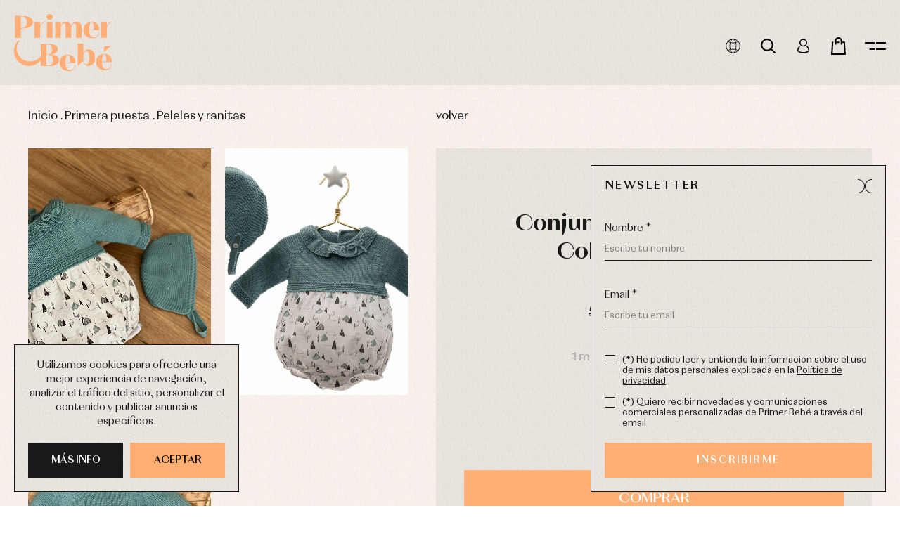

--- FILE ---
content_type: text/html; charset=UTF-8
request_url: https://www.primerdia.es/es/producto/conjunto-pelele-y-capota-coleccion-larissa-p3034
body_size: 16514
content:
<!DOCTYPE html><html lang="es" class="es"><head><meta charset="UTF-8" /><link href="https://www.primerdia.es/es/producto/conjunto-pelele-y-capota-coleccion-larissa-p3034" rel="canonical" /><link rel="alternate" hreflang="x-default" href="https://www.primerdia.es/es/producto/conjunto-pelele-y-capota-coleccion-larissa-p3034" /><link rel="alternate" hreflang="es" href="https://www.primerdia.es/es/producto/conjunto-pelele-y-capota-coleccion-larissa-p3034" /><link rel="alternate" hreflang="en" href="https://www.primerdia.es/en/product/romper-and-hood-set-larissa-collection-p3034" /><title>Conjunto pelele y capota Colección Larissa | Primer Bebé</title><meta name="description" content="Comprar Conjunto pelele y capota Colección Larissa de Micol por 46.36 € en Primer Bebé." /><meta name="viewport" content="width=device-width, initial-scale=1" /><meta content="IE=edge,chrome=1" http-equiv="X-UA-Compatible" /><meta name="format-detection" content="telephone=no" /><meta name="robots" content="INDEX,FOLLOW" /><link rel="apple-touch-icon" sizes="180x180" href="https://www.primerdia.es/apple-touch-icon.png"><link rel="icon" type="image/png" sizes="32x32" href="https://www.primerdia.es/favicon-32x32.png"><link rel="icon" type="image/png" sizes="16x16" href="https://www.primerdia.es/favicon-16x16.png"><link rel="manifest" href="https://www.primerdia.es/site.webmanifest"><link rel="mask-icon" href="https://www.primerdia.es/safari-pinned-tab.svg" color="#ffaf73"><meta name="apple-mobile-web-app-title" content="Primer Bebé"><meta name="application-name" content="Primer Bebé"><link rel="shortcut icon" href="https://www.primerdia.es/favicon.ico"><meta name="msapplication-TileColor" content="#ffaf73"><meta name="theme-color" content="#ffffff"><meta property="og:site_name" content="Primer Bebé" /><meta property="og:locale" content="es_ES" /><meta property="og:type" content="website" /><meta property="og:title" content="Conjunto pelele y capota Colección Larissa | Primer Bebé" /><meta property="og:description" content="Comprar Conjunto pelele y capota Colección Larissa de Micol por 46.36 € en Primer Bebé." /><meta property="og:url" content="https://www.primerdia.es/es/producto/conjunto-pelele-y-capota-coleccion-larissa-p3034" /><meta property="og:image" content="https://www.primerdia.es/resources/productos/conjunto-pelele-y-capota-coleccion-larissa-10111-c8389.jpg" /><meta property="og:image:width" content="1200"><meta property="og:image:height" content="630"><link href="https://www.primerdia.es/assets/js/jquery/owl-carousel2/owl.carousel.min.css" rel="stylesheet preload" as="style"><link href="https://www.primerdia.es/assets/js/jquery/fancybox/fancybox.min.css" rel="stylesheet preload" as="style"><link href="https://www.primerdia.es/assets/js/jquery/mmenu/jquery.mmenu.all.css" rel="stylesheet preload" as="style"><link href="https://www.primerdia.es/assets/css/fusion.css?v=20250318" rel="stylesheet preload" as="style"><script src="https://www.primerdia.es/assets/js/jquery/jquery.min.js"></script>				<!-- Global site tag (gtag.js) - Google Analytics -->
				<link rel="dns-prefetch" href="//www.google-analytics.com"><link rel="dns-prefetch" href="//www.googletagmanager.com"><link href="//www.google-analytics.com" rel="preconnect" crossorigin><link href="//www.googletagmanager.com" rel="preconnect" crossorigin><script async src="//www.googletagmanager.com/gtag/js?id=AW-989046243"></script><script>window.dataLayer=window.dataLayer||[];function gtag(){dataLayer.push(arguments);}gtag('js',new Date());gtag('config','UA-1205289-7');gtag('config','G-JQNVMVVCGS');gtag('config','AW-989046243');</script>
			</head><body class=" paddington"><div id="page"><header class="cabecera "><div class="interior"><a href="#mmmenu" class="menu_ham transicion" title="menu">menu<span class="the_bars"></span></a><div class="izquierda"><a href="https://www.primerdia.es/es" class="logo transicion" title="Primer Bebé"><img src="https://www.primerdia.es/assets/img/web/logo.svg" width="155" height="90" alt="Primer Bebé" /></a></div><div class="derecha"><ul class="menu"><li class=""><a href="https://www.primerdia.es/es/catalogo/bautizo" rel="2" class="menu_link_principal transicion" title="Bautizo">Bautizo</a><ul class="submenu transicion" rel="2"><li class=""><a href="https://www.primerdia.es/es/catalogo/bautizo/complementos-de-bautizo" class="transicion" title="Complementos de bautizo">Complementos de bautizo</a></li><li class=""><a href="https://www.primerdia.es/es/catalogo/bautizo/conjuntos" class="transicion" title="Conjuntos">Conjuntos</a></li><li class=""><a href="https://www.primerdia.es/es/catalogo/bautizo/faldones-de-bautizo" class="transicion" title="Faldones de bautizo">Faldones de bautizo</a></li><li class=""><a href="https://www.primerdia.es/es/catalogo/bautizo/peleles-y-ranitas" class="transicion" title="Peleles y ranitas">Peleles y ranitas</a></li></ul></li><li class=""><a href="https://www.primerdia.es/es/catalogo/primera-puesta" rel="7" class="menu_link_principal transicion" title="Primera puesta">Primera puesta</a><ul class="submenu transicion" rel="7"><li class=""><a href="https://www.primerdia.es/es/catalogo/primera-puesta/baberos" class="transicion" title="Baberos">Baberos</a></li><li class=""><a href="https://www.primerdia.es/es/catalogo/primera-puesta/blusas-camisas-y-jerseys" class="transicion" title="Blusas, camisas y jerseys">Blusas, camisas y jerseys</a></li><li class=""><a href="https://www.primerdia.es/es/catalogo/primera-puesta/complementos" class="transicion" title="Complementos">Complementos</a></li><li class=""><a href="https://www.primerdia.es/es/catalogo/primera-puesta/conjuntos" class="transicion" title="Conjuntos">Conjuntos</a></li><li class=""><a href="https://www.primerdia.es/es/catalogo/primera-puesta/faldones-de-bebe" class="transicion" title="Faldones de bebé">Faldones de bebé</a></li><li class=""><a href="https://www.primerdia.es/es/catalogo/primera-puesta/peleles-y-ranitas" class="transicion" title="Peleles y ranitas">Peleles y ranitas</a></li><li class=""><a href="https://www.primerdia.es/es/catalogo/primera-puesta/ropa-interior-bodys-pijamas" class="transicion" title="Ropa interior, bodys, pijamas...">Ropa interior, bodys, pijamas...</a></li></ul></li><li class=""><a href="https://www.primerdia.es/es/catalogo/bebe" rel="15" class="menu_link_principal transicion" title="Bebé">Bebé</a><ul class="submenu transicion" rel="15"><li class=""><a href="https://www.primerdia.es/es/catalogo/bebe/blusas-y-camisas" class="transicion" title="Blusas y camisas">Blusas y camisas</a></li><li class=""><a href="https://www.primerdia.es/es/catalogo/bebe/chaquetas-y-abrigos" class="transicion" title="Chaquetas y abrigos">Chaquetas y abrigos</a></li><li class=""><a href="https://www.primerdia.es/es/catalogo/bebe/complementos" class="transicion" title="Complementos">Complementos</a></li><li class=""><a href="https://www.primerdia.es/es/catalogo/bebe/conjuntos" class="transicion" title="Conjuntos">Conjuntos</a></li><li class=""><a href="https://www.primerdia.es/es/catalogo/bebe/peleles-y-ranitas" class="transicion" title="Peleles y ranitas">Peleles y ranitas</a></li><li class=""><a href="https://www.primerdia.es/es/catalogo/bebe/ropa-interior" class="transicion" title="Ropa interior">Ropa interior</a></li><li class=""><a href="https://www.primerdia.es/es/catalogo/bebe/vestidos" class="transicion" title="Vestidos">Vestidos</a></li></ul></li><li class=""><a href="https://www.primerdia.es/es/catalogo/chaquetas-condor" rel="52" class=" transicion" title="Chaquetas Cóndor">Chaquetas Cóndor</a></li><li class=""><a href="https://www.primerdia.es/es/catalogo/nina" rel="23" class="menu_link_principal transicion" title="Niña">Niña</a><ul class="submenu transicion" rel="23"><li class=""><a href="https://www.primerdia.es/es/catalogo/nina/accesorios" class="transicion" title="Accesorios">Accesorios</a></li><li class=""><a href="https://www.primerdia.es/es/catalogo/nina/arras-y-fiesta" class="transicion" title="Arras y fiesta">Arras y fiesta</a></li><li class=""><a href="https://www.primerdia.es/es/catalogo/nina/blusas-y-camisas" class="transicion" title="Blusas y camisas">Blusas y camisas</a></li><li class=""><a href="https://www.primerdia.es/es/catalogo/nina/chaquetas-y-jersey" class="transicion" title="Chaquetas y jersey">Chaquetas y jersey</a></li><li class=""><a href="https://www.primerdia.es/es/catalogo/nina/conjuntos" class="transicion" title="Conjuntos">Conjuntos</a></li><li class=""><a href="https://www.primerdia.es/es/catalogo/nina/ropa-de-abrigo" class="transicion" title="Ropa de abrigo">Ropa de abrigo</a></li><li class=""><a href="https://www.primerdia.es/es/catalogo/nina/ropa-de-bano" class="transicion" title="Ropa de baño">Ropa de baño</a></li><li class=""><a href="https://www.primerdia.es/es/catalogo/nina/ropa-interior" class="transicion" title="Ropa interior">Ropa interior</a></li><li class=""><a href="https://www.primerdia.es/es/catalogo/nina/vestidos" class="transicion" title="Vestidos">Vestidos</a></li></ul></li><li class=""><a href="https://www.primerdia.es/es/catalogo/nino" rel="33" class="menu_link_principal transicion" title="Niño">Niño</a><ul class="submenu transicion" rel="33"><li class=""><a href="https://www.primerdia.es/es/catalogo/nino/arras-y-fiesta" class="transicion" title="Arras y fiesta">Arras y fiesta</a></li><li class=""><a href="https://www.primerdia.es/es/catalogo/nino/camisas" class="transicion" title="Camisas">Camisas</a></li><li class=""><a href="https://www.primerdia.es/es/catalogo/nino/chaquetas-y-jerseys" class="transicion" title="Chaquetas y jerseys">Chaquetas y jerseys</a></li><li class=""><a href="https://www.primerdia.es/es/catalogo/nino/conjuntos" class="transicion" title="Conjuntos">Conjuntos</a></li><li class=""><a href="https://www.primerdia.es/es/catalogo/nino/pantalones" class="transicion" title="Pantalones">Pantalones</a></li><li class=""><a href="https://www.primerdia.es/es/catalogo/nino/peleles-y-ranitas" class="transicion" title="Peleles y ranitas">Peleles y ranitas</a></li><li class=""><a href="https://www.primerdia.es/es/catalogo/nino/ropa-de-abrigo" class="transicion" title="Ropa de abrigo">Ropa de abrigo</a></li><li class=""><a href="https://www.primerdia.es/es/catalogo/nino/ropa-de-bano" class="transicion" title="Ropa de baño">Ropa de baño</a></li><li class=""><a href="https://www.primerdia.es/es/catalogo/nino/ropa-interior" class="transicion" title="Ropa interior">Ropa interior</a></li></ul></li><li class=""><a href="https://www.primerdia.es/es/catalogo/complementos" rel="42" class="menu_link_principal transicion" title="Complementos">Complementos</a><ul class="submenu transicion" rel="42"><li class=""><a href="https://www.primerdia.es/es/catalogo/complementos/calcetines" class="transicion" title="Calcetines">Calcetines</a></li><li class=""><a href="https://www.primerdia.es/es/catalogo/complementos/gorros-y-capotas" class="transicion" title="Gorros y capotas">Gorros y capotas</a></li><li class=""><a href="https://www.primerdia.es/es/catalogo/complementos/leotardos" class="transicion" title="Leotardos">Leotardos</a></li><li class=""><a href="https://www.primerdia.es/es/catalogo/complementos/puericultura" class="transicion" title="Puericultura">Puericultura</a></li></ul></li><li class=""><a href="https://www.primerdia.es/es/catalogo/calzado" rel="47" class=" transicion" title="Calzado">Calzado</a></li><li class=""><a href="https://www.primerdia.es/es/catalogo/paseo" rel="48" class=" transicion" title="Paseo">Paseo</a></li><li class=""><a href="https://www.primerdia.es/es/catalogo/outlet" rel="50" class=" transicion" title="Outlet">Outlet</a></li></ul><div class="bloques"><div class="bloque no_425"><a role="button" class="desplegar_idiomas transicion" title="Idiomas">Idiomas</a><ul class="desplegable_idiomas transicion"><li class="transicion sel"><a href="https://www.primerdia.es/es" class="transicion es" title="Español" rel="es-es">Español</a></li><li class="transicion "><a href="https://www.primerdia.es/en" class="transicion en" title="English" rel="en-gb">English</a></li></ul></div><div class="bloque"><a role="button" class="desplegar_buscar transicion" title="Buscar">Buscar</a></div><div class="bloque"><a href="https://www.primerdia.es/es/acceso" class="desplegar_usuario uppercase transicion" title="Usuario">Usuario</a></div><div class="bloque"><a role="button" class="desplegar_minicesta transicion" title="Cesta">Cesta</a><span class="unidades oculto"></span></div><div class="bloque no_768"><a role="button" class="desplegar_menu transicion" title="Menú">Menú</a></div></div></div></div><div class="limpia"></div></header>
<script type="text/javascript">

	$(document).ready(function()
	{
		$('.cabecera .interior .bloques .bloque .desplegar_idiomas').click(function()
		{
			if ($(this).siblings('.desplegable_idiomas').hasClass('desplegado'))
				$(this).siblings('.desplegable_idiomas').removeClass('desplegado');
			else
				$(this).siblings('.desplegable_idiomas').addClass('desplegado');
		});

		$('.cabecera .derecha .bloques .bloque .desplegable_idiomas li a').click(function(evento)
		{
			evento.preventDefault();

			var rel = $(this).attr('rel');
			var url = $(this).attr('href');

			if ($('link[hreflang="' + rel + '"]').length > 0)
				url = $('link[hreflang="' + rel + '"]').attr('href');

			window.location = url;
		});

		$('.cabecera .derecha .bloques .bloque .desplegar_usuario').click(function(evento)
		{
			evento.preventDefault();

			var url = $(this).attr('href');

			if ($('.desplegable_usuario').length > 0)
			{
				if ($(this).siblings('.desplegable_usuario').hasClass('desplegado'))
					$(this).siblings('.desplegable_usuario').removeClass('desplegado');
				else
					$(this).siblings('.desplegable_usuario').addClass('desplegado');
			}
			else
				window.location = url;
		});
	});

</script><main><section class="producto especial"><div class="superior"><div class="izquierda"><div class="segmentos"><a href="https://www.primerdia.es/es" class="transicion" title="Inicio">Inicio</a><span>.</span><a href="https://www.primerdia.es/es/catalogo/primera-puesta" class="transicion" title="Primera puesta">Primera puesta</a><span>.</span><a href="https://www.primerdia.es/es/catalogo/primera-puesta/peleles-y-ranitas" class="transicion" title="Peleles y ranitas">Peleles y ranitas</a></div></div><div class="derecha"><a href="https://www.primerdia.es/es" class="volver lowercase transicion" title="Volver">Volver</a><div class="botones"></div><div class="limpia"></div></div><div class="limpia"></div></div><div class="inferior"><div class="izquierda owl_imagenes_ficha"><div class="imagenes"></div></div><div class="derecha"><div class="texto"><span class="marca uppercase">Micol</span><br/><h1 class="titulo">Conjunto pelele y capota Colección Larissa</h1><span class="marca">Referencia: 3034</span><div class="precios"><span class="precio_anterior ">57,95 €</span><span class="precio">46,36 €</span></div><div class="cronometro transicion"><span class="numero dias uppercase"><b>Días</b><span></span></span><span class="numero horas uppercase"><b>Horas</b><span></span></span><span class="numero minutos uppercase"><b>Min</b><span></span></span><span class="numero segundos uppercase"><b>Seg</b><span></span></span></div><div class="propiedades"><ul class="tallas propiedad " rel="Talla"><li><a role="button" class="talla transicion invisible" title="1 mes" rel="117">1 mes</a></li><li><a role="button" class="talla transicion " title="3 meses" rel="118">3 meses</a></li><li><a role="button" class="talla transicion invisible" title="6 meses" rel="119">6 meses</a></li></ul><ul class="colores propiedad " rel="Color"><li class=""><a role="button" class="color transicion" title="Unico" rel="28"><span class="transicion" style="background: #f7f7f7;"></span></a><span class="uppercase transicion">Unico</span></li></ul></div><div class="botones"><a role="button" class="comprar boton uppercase transicion " title="Comprar">Comprar</a></div><div class="descripcion"><p>Conjunto Pelele y capota unisex</p> <p>Colecci&oacute;n O-invierno</p> <p>Confeccionado en viella con fondo crudo y estampado bosque. Tiene cuerpo y capota en punto verde empolvado</p> <p>Fabricado en Espa&ntilde;a</p></div></div><div class="opciones"><a href="https://www.primerdia.es/es/productos/favorito" class="favorito transicion " title="Añadir favorito" rel="3034">Añadir favorito</a><div class="compartir"><span class="titulo">Compartir</span><div class="redes"><a href="https://x.com/share?url=https://www.primerdia.es/es/producto/conjunto-pelele-y-capota-coleccion-larissa-p3034" class="twitter transicion" title="Facebook" target="_blank" rel="noindex noopener noreferrer">X</a><a href="https://www.facebook.com/sharer/sharer.php?u=https://www.primerdia.es/es/producto/conjunto-pelele-y-capota-coleccion-larissa-p3034" class="facebook transicion" title="Facebook" target="_blank" rel="noindex noopener noreferrer">Facebook</a><a href="https://api.whatsapp.com/send?text=https://www.primerdia.es/es/producto/conjunto-pelele-y-capota-coleccion-larissa-p3034" class="whatsapp transicion" title="WhatsApp" target="_blank" rel="noindex noopener noreferrer">Whatsapp</a></div><div class="limpia"></div></div></div></div></div>
<input type="hidden" name="id_descuento_especial" value="" />

<input type="hidden" name="id_producto" value="3034" />

<input type="hidden" name="id_producto_detalle" value="" />

<input type="hidden" name="propiedades" value="" />

<input type="hidden" name="stock" value="1" />
</section><section class="carrusel " rel="relacionados"><div class="superior"><h2 class="titulo">Te puede interesar</h2></div><div class="inferior"><div class="item_producto" rel="4692" abbr="46"><a href="https://www.primerdia.es/es/producto/abrigo-en-dos-colores-coleccion-clara-de-la-amapola-p4692?color=46&seccion=relacionados" class="imagen transicion" title="Abrigo en dos colores. Colección Clara de La Amapola"><picture class="imagen"><source media="(min-width: 1200px)" srcset="https://www.primerdia.es/resources/cache/abrigo-en-dos-colores.-coleccion-clara-de-la-amapola-556781-100-1727284593-800x1080.webp"><source media="(min-width: 768px)" srcset="https://www.primerdia.es/resources/cache/abrigo-en-dos-colores.-coleccion-clara-de-la-amapola-556781-100-1727284593-600x810.webp"><img  width="400" height="540" src="https://www.primerdia.es/resources/cache/abrigo-en-dos-colores.-coleccion-clara-de-la-amapola-556781-100-1727284593-400x540.webp" title="Abrigo en dos colores. Colección Clara de La Amapola" alt="Abrigo en dos colores. Colección Clara de La Amapola"></picture></a><div class="texto"><a href="https://www.primerdia.es/es/producto/abrigo-en-dos-colores-coleccion-clara-de-la-amapola-p4692?color=46&seccion=relacionados" class="titulo uppercase transicion" title="Abrigo en dos colores. Colección Clara de La Amapola">Abrigo en dos colores. Colección Clara de La Amapola</a><span class="marca">La Amapola</span><div class="precios"><span class="precio">101,60 €</span><span class="precio_anterior ">127,00 €</span></div><div class="tallas propiedad transicion"><span>Añadir a la cesta</span><ul><li><a role="button" class="talla uppercase transicion invisible" title="3 años" abbr="124">3 años</a></li><li><a role="button" class="talla uppercase transicion " title="5 años" abbr="126">5 años</a></li><li><a role="button" class="talla uppercase transicion invisible" title="6 años" abbr="127">6 años</a></li><li><a role="button" class="talla uppercase transicion " title="7 Años" abbr="411">7 Años</a></li><li><a role="button" class="talla uppercase transicion invisible" title="8 Años" abbr="145">8 Años</a></li></ul></div></div><span class="descuento transicion">-20%</span><div class="color oculto" style="background: #fcf1cf;"><span>Arena</span></div></div><div class="item_producto" rel="4692" abbr="63"><a href="https://www.primerdia.es/es/producto/abrigo-en-dos-colores-coleccion-clara-de-la-amapola-p4692?color=63&seccion=relacionados" class="imagen transicion" title="Abrigo en dos colores. Colección Clara de La Amapola"><picture class="imagen"><source media="(min-width: 1200px)" srcset="https://www.primerdia.es/resources/cache/abrigo-en-dos-colores.-coleccion-clara-de-la-amapola-418790-100-1727284593-800x1080.webp"><source media="(min-width: 768px)" srcset="https://www.primerdia.es/resources/cache/abrigo-en-dos-colores.-coleccion-clara-de-la-amapola-418790-100-1727284593-600x810.webp"><img loading="lazy" width="400" height="540" src="https://www.primerdia.es/resources/cache/abrigo-en-dos-colores.-coleccion-clara-de-la-amapola-418790-100-1727284593-400x540.webp" title="Abrigo en dos colores. Colección Clara de La Amapola" alt="Abrigo en dos colores. Colección Clara de La Amapola"></picture></a><div class="texto"><a href="https://www.primerdia.es/es/producto/abrigo-en-dos-colores-coleccion-clara-de-la-amapola-p4692?color=63&seccion=relacionados" class="titulo uppercase transicion" title="Abrigo en dos colores. Colección Clara de La Amapola">Abrigo en dos colores. Colección Clara de La Amapola</a><span class="marca">La Amapola</span><div class="precios"><span class="precio">101,60 €</span><span class="precio_anterior ">127,00 €</span></div><div class="tallas propiedad transicion"><span>Añadir a la cesta</span><ul><li><a role="button" class="talla uppercase transicion " title="3 años" abbr="124">3 años</a></li><li><a role="button" class="talla uppercase transicion invisible" title="5 años" abbr="126">5 años</a></li><li><a role="button" class="talla uppercase transicion invisible" title="6 años" abbr="127">6 años</a></li><li><a role="button" class="talla uppercase transicion " title="7 Años" abbr="411">7 Años</a></li><li><a role="button" class="talla uppercase transicion invisible" title="8 Años" abbr="145">8 Años</a></li></ul></div></div><span class="descuento transicion">-20%</span><div class="color oculto" style="background: #e3b8d5;"><span>Malva</span></div></div><div class="item_producto" rel="3802" abbr="8"><a href="https://www.primerdia.es/es/producto/abrigo-para-nina-de-pelo-rayado-en-rosa-o-beige-p3802?color=8&seccion=relacionados" class="imagen transicion" title="Abrigo para niña de pelo rayado en rosa o beige"><picture class="imagen"><source media="(min-width: 1200px)" srcset="https://www.primerdia.es/resources/cache/abrigo-para-nina-de-pelo-rayado-en-rosa-o-beige-562564-100-1689073789-800x1080.webp"><source media="(min-width: 768px)" srcset="https://www.primerdia.es/resources/cache/abrigo-para-nina-de-pelo-rayado-en-rosa-o-beige-562564-100-1689073789-600x810.webp"><img  width="400" height="540" src="https://www.primerdia.es/resources/cache/abrigo-para-nina-de-pelo-rayado-en-rosa-o-beige-562564-100-1689073789-400x540.webp" title="Abrigo para niña de pelo rayado en rosa o beige" alt="Abrigo para niña de pelo rayado en rosa o beige"></picture></a><div class="texto"><a href="https://www.primerdia.es/es/producto/abrigo-para-nina-de-pelo-rayado-en-rosa-o-beige-p3802?color=8&seccion=relacionados" class="titulo uppercase transicion" title="Abrigo para niña de pelo rayado en rosa o beige">Abrigo para niña de pelo rayado en rosa o beige</a><span class="marca">Yoedu</span><div class="precios"><span class="precio">57,40 €</span><span class="precio_anterior ">71,75 €</span></div><div class="tallas propiedad transicion"><span>Añadir a la cesta</span><ul><li><a role="button" class="talla uppercase transicion " title="2 años" abbr="123">2 años</a></li><li><a role="button" class="talla uppercase transicion " title="3 años" abbr="124">3 años</a></li><li><a role="button" class="talla uppercase transicion " title="4 años" abbr="125">4 años</a></li><li><a role="button" class="talla uppercase transicion " title="5 años" abbr="126">5 años</a></li><li><a role="button" class="talla uppercase transicion " title="6 años" abbr="127">6 años</a></li></ul></div></div><span class="descuento transicion">-20%</span><div class="color oculto" style="background: #e6c6e0;"><span>Rosa</span></div></div><div class="item_producto" rel="3802" abbr="11"><a href="https://www.primerdia.es/es/producto/abrigo-para-nina-de-pelo-rayado-en-rosa-o-beige-p3802?color=11&seccion=relacionados" class="imagen transicion" title="Abrigo para niña de pelo rayado en rosa o beige"><picture class="imagen"><source media="(min-width: 1200px)" srcset="https://www.primerdia.es/resources/cache/abrigo-para-nina-de-pelo-rayado-en-rosa-o-beige-516589-100-1689073789-800x1080.webp"><source media="(min-width: 768px)" srcset="https://www.primerdia.es/resources/cache/abrigo-para-nina-de-pelo-rayado-en-rosa-o-beige-516589-100-1689073789-600x810.webp"><img loading="lazy" width="400" height="540" src="https://www.primerdia.es/resources/cache/abrigo-para-nina-de-pelo-rayado-en-rosa-o-beige-516589-100-1689073789-400x540.webp" title="Abrigo para niña de pelo rayado en rosa o beige" alt="Abrigo para niña de pelo rayado en rosa o beige"></picture></a><div class="texto"><a href="https://www.primerdia.es/es/producto/abrigo-para-nina-de-pelo-rayado-en-rosa-o-beige-p3802?color=11&seccion=relacionados" class="titulo uppercase transicion" title="Abrigo para niña de pelo rayado en rosa o beige">Abrigo para niña de pelo rayado en rosa o beige</a><span class="marca">Yoedu</span><div class="precios"><span class="precio">57,40 €</span><span class="precio_anterior ">71,75 €</span></div><div class="tallas propiedad transicion"><span>Añadir a la cesta</span><ul><li><a role="button" class="talla uppercase transicion " title="2 años" abbr="123">2 años</a></li><li><a role="button" class="talla uppercase transicion " title="3 años" abbr="124">3 años</a></li><li><a role="button" class="talla uppercase transicion invisible" title="4 años" abbr="125">4 años</a></li><li><a role="button" class="talla uppercase transicion " title="5 años" abbr="126">5 años</a></li><li><a role="button" class="talla uppercase transicion invisible" title="6 años" abbr="127">6 años</a></li></ul></div></div><span class="descuento transicion">-20%</span><div class="color oculto" style="background: #ebdfcd;"><span>Beige</span></div></div><div class="item_producto" rel="3826" abbr="76"><a href="https://www.primerdia.es/es/producto/abrigo-para-nina-en-pano-de-lana-cocida-rosa-empolvado-p3826?color=76&seccion=relacionados" class="imagen transicion" title="Abrigo para niña en paño de lana cocida rosa empolvado"><picture class="imagen"><source media="(min-width: 1200px)" srcset="https://www.primerdia.es/resources/cache/abrigo-para-nina-en-pano-de-lana-cocida-rosa-empolvado-3076176-100-1763660202-800x1080.webp"><source media="(min-width: 768px)" srcset="https://www.primerdia.es/resources/cache/abrigo-para-nina-en-pano-de-lana-cocida-rosa-empolvado-3076176-100-1763660202-600x810.webp"><img  width="400" height="540" src="https://www.primerdia.es/resources/cache/abrigo-para-nina-en-pano-de-lana-cocida-rosa-empolvado-3076176-100-1763660202-400x540.webp" title="Abrigo para niña en paño de lana cocida rosa empolvado" alt="Abrigo para niña en paño de lana cocida rosa empolvado"></picture></a><div class="texto"><a href="https://www.primerdia.es/es/producto/abrigo-para-nina-en-pano-de-lana-cocida-rosa-empolvado-p3826?color=76&seccion=relacionados" class="titulo uppercase transicion" title="Abrigo para niña en paño de lana cocida rosa empolvado">Abrigo para niña en paño de lana cocida rosa empolvado</a><span class="marca">Yoedu</span><div class="precios"><span class="precio">53,96 €</span><span class="precio_anterior ">67,45 €</span></div><div class="tallas propiedad transicion"><span>Añadir a la cesta</span><ul><li><a role="button" class="talla uppercase transicion " title="2 años" abbr="123">2 años</a></li><li><a role="button" class="talla uppercase transicion invisible" title="3 años" abbr="124">3 años</a></li><li><a role="button" class="talla uppercase transicion " title="4 años" abbr="125">4 años</a></li><li><a role="button" class="talla uppercase transicion " title="5 años" abbr="126">5 años</a></li><li><a role="button" class="talla uppercase transicion " title="6 años" abbr="127">6 años</a></li></ul></div></div><span class="descuento transicion">-20%</span><div class="color oculto" style="background: #ebaac9;"><span>Rosa Empolvado</span></div></div><div class="item_producto " rel="277"><a href="https://www.primerdia.es/es/producto/poncho-de-foque-punto-con-cuello-de-pelo-p277?seccion=relacionados" class="imagen transicion" title="Poncho de foque. Punto con cuello de pelo"><picture class="imagen"><source media="(min-width: 1200px)" srcset="https://www.primerdia.es/resources/cache/poncho-de-foque.-punto-con-cuello-de-pelo-36890-100-1645514824-800x1080.webp"><source media="(min-width: 768px)" srcset="https://www.primerdia.es/resources/cache/poncho-de-foque.-punto-con-cuello-de-pelo-36890-100-1645514824-600x810.webp"><img loading="lazy" width="400" height="540" src="https://www.primerdia.es/resources/cache/poncho-de-foque.-punto-con-cuello-de-pelo-36890-100-1645514824-400x540.webp" title="Poncho de foque. Punto con cuello de pelo" alt="Poncho de foque. Punto con cuello de pelo"></picture></a><div class="texto"><a href="https://www.primerdia.es/es/producto/poncho-de-foque-punto-con-cuello-de-pelo-p277?seccion=relacionados" class="titulo uppercase transicion" title="Poncho de foque. Punto con cuello de pelo">Poncho de foque. Punto con cuello de pelo</a><span class="marca"></span><div class="precios transicion"><span class="precio">64,60 €</span><span class="precio_anterior ">80,75 €</span></div><div class="tallas propiedad transicion"><span>Añadir a la cesta</span><ul><li><a role="button" class="talla uppercase transicion " title="Única" abbr="130">Única</a></li></ul></div></div><span class="descuento transicion">-20%</span></div><div class="item_producto" rel="4017" abbr="13"><a href="https://www.primerdia.es/es/producto/abrigo-de-charol-coleccion-nadal-en-dos-colores-de-lolittos-p4017?color=13&seccion=relacionados" class="imagen transicion" title="Abrigo de Charol Colección Nadal en dos colores de Lolittos"><picture class="imagen"><source media="(min-width: 1200px)" srcset="https://www.primerdia.es/resources/cache/abrigo-de-charol-coleccion-nadal-en-dos-colores-de-lolittos-595300-100-1693304616-800x1080.webp"><source media="(min-width: 768px)" srcset="https://www.primerdia.es/resources/cache/abrigo-de-charol-coleccion-nadal-en-dos-colores-de-lolittos-595300-100-1693304616-600x810.webp"><img  width="400" height="540" src="https://www.primerdia.es/resources/cache/abrigo-de-charol-coleccion-nadal-en-dos-colores-de-lolittos-595300-100-1693304616-400x540.webp" title="Abrigo de Charol Colección Nadal en dos colores de Lolittos" alt="Abrigo de Charol Colección Nadal en dos colores de Lolittos"></picture></a><div class="texto"><a href="https://www.primerdia.es/es/producto/abrigo-de-charol-coleccion-nadal-en-dos-colores-de-lolittos-p4017?color=13&seccion=relacionados" class="titulo uppercase transicion" title="Abrigo de Charol Colección Nadal en dos colores de Lolittos">Abrigo de Charol Colección Nadal en dos colores de Lolittos</a><span class="marca">Lolittos</span><div class="precios"><span class="precio">92,00 €</span><span class="precio_anterior ">115,00 €</span></div><div class="tallas propiedad transicion"><span>Añadir a la cesta</span><ul><li><a role="button" class="talla uppercase transicion " title="6 años" abbr="127">6 años</a></li></ul></div></div><span class="descuento transicion">-20%</span><div class="color oculto" style="background: #e32424;"><span>Rojo</span></div></div><div class="item_producto" rel="4710" abbr="11"><a href="https://www.primerdia.es/es/producto/trenka-de-punto-en-4-colors-coleccion-moutard-p4710?color=11&seccion=relacionados" class="imagen transicion" title="Trenka de punto en 4 colors colección Moutard"><picture class="imagen"><source media="(min-width: 1200px)" srcset="https://www.primerdia.es/resources/cache/trenka-de-punto-en-4-colors-coleccion-moutard-421859-100-1727519147-800x1080.webp"><source media="(min-width: 768px)" srcset="https://www.primerdia.es/resources/cache/trenka-de-punto-en-4-colors-coleccion-moutard-421859-100-1727519147-600x810.webp"><img  width="400" height="540" src="https://www.primerdia.es/resources/cache/trenka-de-punto-en-4-colors-coleccion-moutard-421859-100-1727519147-400x540.webp" title="Trenka de punto en 4 colors colección Moutard" alt="Trenka de punto en 4 colors colección Moutard"></picture></a><div class="texto"><a href="https://www.primerdia.es/es/producto/trenka-de-punto-en-4-colors-coleccion-moutard-p4710?color=11&seccion=relacionados" class="titulo uppercase transicion" title="Trenka de punto en 4 colors colección Moutard">Trenka de punto en 4 colors colección Moutard</a><span class="marca">Martin Aranda</span><div class="precios"><span class="precio">80,92 €</span><span class="precio_anterior ">101,15 €</span></div><div class="tallas propiedad transicion"><span>Añadir a la cesta</span><ul><li><a role="button" class="talla uppercase transicion invisible" title="6 meses" abbr="119">6 meses</a></li><li><a role="button" class="talla uppercase transicion invisible" title="9 meses" abbr="120">9 meses</a></li><li><a role="button" class="talla uppercase transicion invisible" title="12 meses" abbr="121">12 meses</a></li><li><a role="button" class="talla uppercase transicion invisible" title="18 meses" abbr="122">18 meses</a></li><li><a role="button" class="talla uppercase transicion " title="2 años" abbr="123">2 años</a></li><li><a role="button" class="talla uppercase transicion " title="3 años" abbr="124">3 años</a></li><li><a role="button" class="talla uppercase transicion invisible" title="4 años" abbr="125">4 años</a></li></ul></div></div><span class="descuento transicion">-20%</span><div class="color oculto" style="background: #ebdfcd;"><span>Beige</span></div></div><div class="item_producto" rel="4710" abbr="72"><a href="https://www.primerdia.es/es/producto/trenka-de-punto-en-4-colors-coleccion-moutard-p4710?color=72&seccion=relacionados" class="imagen transicion" title="Trenka de punto en 4 colors colección Moutard"><picture class="imagen"><source media="(min-width: 1200px)" srcset="https://www.primerdia.es/resources/cache/trenka-de-punto-en-4-colors-coleccion-moutard-510138-100-1727519147-800x1080.webp"><source media="(min-width: 768px)" srcset="https://www.primerdia.es/resources/cache/trenka-de-punto-en-4-colors-coleccion-moutard-510138-100-1727519147-600x810.webp"><img loading="lazy" width="400" height="540" src="https://www.primerdia.es/resources/cache/trenka-de-punto-en-4-colors-coleccion-moutard-510138-100-1727519147-400x540.webp" title="Trenka de punto en 4 colors colección Moutard" alt="Trenka de punto en 4 colors colección Moutard"></picture></a><div class="texto"><a href="https://www.primerdia.es/es/producto/trenka-de-punto-en-4-colors-coleccion-moutard-p4710?color=72&seccion=relacionados" class="titulo uppercase transicion" title="Trenka de punto en 4 colors colección Moutard">Trenka de punto en 4 colors colección Moutard</a><span class="marca">Martin Aranda</span><div class="precios"><span class="precio">80,92 €</span><span class="precio_anterior ">101,15 €</span></div><div class="tallas propiedad transicion"><span>Añadir a la cesta</span><ul><li><a role="button" class="talla uppercase transicion invisible" title="6 meses" abbr="119">6 meses</a></li><li><a role="button" class="talla uppercase transicion " title="9 meses" abbr="120">9 meses</a></li><li><a role="button" class="talla uppercase transicion " title="12 meses" abbr="121">12 meses</a></li><li><a role="button" class="talla uppercase transicion invisible" title="18 meses" abbr="122">18 meses</a></li><li><a role="button" class="talla uppercase transicion " title="2 años" abbr="123">2 años</a></li><li><a role="button" class="talla uppercase transicion " title="3 años" abbr="124">3 años</a></li><li><a role="button" class="talla uppercase transicion " title="4 años" abbr="125">4 años</a></li></ul></div></div><span class="descuento transicion">-20%</span><div class="color oculto" style="background: #a3967f;"><span>Piedra</span></div></div><div class="item_producto" rel="4710" abbr="484"><a href="https://www.primerdia.es/es/producto/trenka-de-punto-en-4-colors-coleccion-moutard-p4710?color=484&seccion=relacionados" class="imagen transicion" title="Trenka de punto en 4 colors colección Moutard"><picture class="imagen"><source media="(min-width: 1200px)" srcset="https://www.primerdia.es/resources/cache/trenka-de-punto-en-4-colors-coleccion-moutard-675901-100-1727519147-800x1080.webp"><source media="(min-width: 768px)" srcset="https://www.primerdia.es/resources/cache/trenka-de-punto-en-4-colors-coleccion-moutard-675901-100-1727519147-600x810.webp"><img loading="lazy" width="400" height="540" src="https://www.primerdia.es/resources/cache/trenka-de-punto-en-4-colors-coleccion-moutard-675901-100-1727519147-400x540.webp" title="Trenka de punto en 4 colors colección Moutard" alt="Trenka de punto en 4 colors colección Moutard"></picture></a><div class="texto"><a href="https://www.primerdia.es/es/producto/trenka-de-punto-en-4-colors-coleccion-moutard-p4710?color=484&seccion=relacionados" class="titulo uppercase transicion" title="Trenka de punto en 4 colors colección Moutard">Trenka de punto en 4 colors colección Moutard</a><span class="marca">Martin Aranda</span><div class="precios"><span class="precio">80,92 €</span><span class="precio_anterior ">101,15 €</span></div><div class="tallas propiedad transicion"><span>Añadir a la cesta</span><ul><li><a role="button" class="talla uppercase transicion invisible" title="6 meses" abbr="119">6 meses</a></li><li><a role="button" class="talla uppercase transicion invisible" title="9 meses" abbr="120">9 meses</a></li><li><a role="button" class="talla uppercase transicion " title="12 meses" abbr="121">12 meses</a></li><li><a role="button" class="talla uppercase transicion invisible" title="18 meses" abbr="122">18 meses</a></li><li><a role="button" class="talla uppercase transicion invisible" title="2 años" abbr="123">2 años</a></li><li><a role="button" class="talla uppercase transicion " title="3 años" abbr="124">3 años</a></li><li><a role="button" class="talla uppercase transicion " title="4 años" abbr="125">4 años</a></li></ul></div></div><span class="descuento transicion">-20%</span><div class="color oculto" style="background: #95b38d;"><span>Verde seco</span></div></div><div class="item_producto" rel="4710" abbr="551"><a href="https://www.primerdia.es/es/producto/trenka-de-punto-en-4-colors-coleccion-moutard-p4710?color=551&seccion=relacionados" class="imagen transicion" title="Trenka de punto en 4 colors colección Moutard"><picture class="imagen"><source media="(min-width: 1200px)" srcset="https://www.primerdia.es/resources/cache/trenka-de-punto-en-4-colors-coleccion-moutard-438638-100-1727519147-800x1080.webp"><source media="(min-width: 768px)" srcset="https://www.primerdia.es/resources/cache/trenka-de-punto-en-4-colors-coleccion-moutard-438638-100-1727519147-600x810.webp"><img loading="lazy" width="400" height="540" src="https://www.primerdia.es/resources/cache/trenka-de-punto-en-4-colors-coleccion-moutard-438638-100-1727519147-400x540.webp" title="Trenka de punto en 4 colors colección Moutard" alt="Trenka de punto en 4 colors colección Moutard"></picture></a><div class="texto"><a href="https://www.primerdia.es/es/producto/trenka-de-punto-en-4-colors-coleccion-moutard-p4710?color=551&seccion=relacionados" class="titulo uppercase transicion" title="Trenka de punto en 4 colors colección Moutard">Trenka de punto en 4 colors colección Moutard</a><span class="marca">Martin Aranda</span><div class="precios"><span class="precio">80,92 €</span><span class="precio_anterior ">101,15 €</span></div><div class="tallas propiedad transicion"><span>Añadir a la cesta</span><ul><li><a role="button" class="talla uppercase transicion invisible" title="6 meses" abbr="119">6 meses</a></li><li><a role="button" class="talla uppercase transicion invisible" title="9 meses" abbr="120">9 meses</a></li><li><a role="button" class="talla uppercase transicion invisible" title="12 meses" abbr="121">12 meses</a></li><li><a role="button" class="talla uppercase transicion invisible" title="18 meses" abbr="122">18 meses</a></li><li><a role="button" class="talla uppercase transicion " title="2 años" abbr="123">2 años</a></li><li><a role="button" class="talla uppercase transicion " title="3 años" abbr="124">3 años</a></li><li><a role="button" class="talla uppercase transicion invisible" title="4 años" abbr="125">4 años</a></li></ul></div></div><span class="descuento transicion">-20%</span><div class="color oculto" style="background: #46464d;"><span>Antracita </span></div></div><div class="item_producto " rel="62"><a href="https://www.primerdia.es/es/producto/abrigo-corto-tipo-chaqueton-de-pano-rojo-talla-1-ano-p62?seccion=relacionados" class="imagen transicion" title="Abrigo corto tipo chaquetón de paño rojo talla 1 año"><picture class="imagen"><source media="(min-width: 1200px)" srcset="https://www.primerdia.es/resources/cache/abrigo-corto-tipo-chaqueton-de-pano-rojo-talla-1-ano-28567-100-1645514823-800x1080.webp"><source media="(min-width: 768px)" srcset="https://www.primerdia.es/resources/cache/abrigo-corto-tipo-chaqueton-de-pano-rojo-talla-1-ano-28567-100-1645514823-600x810.webp"><img loading="lazy" width="400" height="540" src="https://www.primerdia.es/resources/cache/abrigo-corto-tipo-chaqueton-de-pano-rojo-talla-1-ano-28567-100-1645514823-400x540.webp" title="Abrigo corto tipo chaquetón de paño rojo talla 1 año" alt="Abrigo corto tipo chaquetón de paño rojo talla 1 año"></picture></a><div class="texto"><a href="https://www.primerdia.es/es/producto/abrigo-corto-tipo-chaqueton-de-pano-rojo-talla-1-ano-p62?seccion=relacionados" class="titulo uppercase transicion" title="Abrigo corto tipo chaquetón de paño rojo talla 1 año">Abrigo corto tipo chaquetón de paño rojo talla 1 año</a><span class="marca"></span><div class="precios transicion"><span class="precio">33,60 €</span><span class="precio_anterior ">42,00 €</span></div><div class="tallas propiedad transicion"><span>Añadir a la cesta</span><ul><li><a role="button" class="talla uppercase transicion " title="12 meses" abbr="121">12 meses</a></li></ul></div></div><span class="descuento transicion">-20%</span></div><div class="item_producto" rel="4079" abbr="28"><a href="https://www.primerdia.es/es/producto/abrigo-metalizado-de-foque-p4079?color=28&seccion=relacionados" class="imagen transicion" title="Abrigo metalizado de foque"><picture class="imagen"><source media="(min-width: 1200px)" srcset="https://www.primerdia.es/resources/cache/abrigo-metalizado-de-foque-764547-100-1702290886-800x1080.webp"><source media="(min-width: 768px)" srcset="https://www.primerdia.es/resources/cache/abrigo-metalizado-de-foque-764547-100-1702290886-600x810.webp"><img  width="400" height="540" src="https://www.primerdia.es/resources/cache/abrigo-metalizado-de-foque-764547-100-1702290886-400x540.webp" title="Abrigo metalizado de foque" alt="Abrigo metalizado de foque"></picture></a><div class="texto"><a href="https://www.primerdia.es/es/producto/abrigo-metalizado-de-foque-p4079?color=28&seccion=relacionados" class="titulo uppercase transicion" title="Abrigo metalizado de foque">Abrigo metalizado de foque</a><span class="marca">Foque</span><div class="precios"><span class="precio">104,80 €</span><span class="precio_anterior ">131,00 €</span></div><div class="tallas propiedad transicion"><span>Añadir a la cesta</span><ul><li><a role="button" class="talla uppercase transicion " title="2 años" abbr="123">2 años</a></li><li><a role="button" class="talla uppercase transicion " title="3 años" abbr="124">3 años</a></li><li><a role="button" class="talla uppercase transicion " title="4 años" abbr="125">4 años</a></li><li><a role="button" class="talla uppercase transicion " title="5 años" abbr="126">5 años</a></li><li><a role="button" class="talla uppercase transicion invisible" title="6 años" abbr="127">6 años</a></li><li><a role="button" class="talla uppercase transicion invisible" title="8 Años" abbr="145">8 Años</a></li></ul></div></div><span class="descuento transicion">-20%</span><div class="color oculto" style="background: #f7f7f7;"><span>Unico</span></div></div><div class="item_producto" rel="3043" abbr="28"><a href="https://www.primerdia.es/es/producto/abrigo-patchwork-coleccion-vintage-de-foque-p3043?color=28&seccion=relacionados" class="imagen transicion" title="Abrigo Patchwork colección Vintage de Foque"><picture class="imagen"><source media="(min-width: 1200px)" srcset="https://www.primerdia.es/resources/cache/abrigo-patchwork-coleccion-vintage-de-foque-414020-100-1661533223-800x1080.webp"><source media="(min-width: 768px)" srcset="https://www.primerdia.es/resources/cache/abrigo-patchwork-coleccion-vintage-de-foque-414020-100-1661533223-600x810.webp"><img  width="400" height="540" src="https://www.primerdia.es/resources/cache/abrigo-patchwork-coleccion-vintage-de-foque-414020-100-1661533223-400x540.webp" title="Abrigo Patchwork colección Vintage de Foque" alt="Abrigo Patchwork colección Vintage de Foque"></picture></a><div class="texto"><a href="https://www.primerdia.es/es/producto/abrigo-patchwork-coleccion-vintage-de-foque-p3043?color=28&seccion=relacionados" class="titulo uppercase transicion" title="Abrigo Patchwork colección Vintage de Foque">Abrigo Patchwork colección Vintage de Foque</a><span class="marca">Foque</span><div class="precios"><span class="precio">73,60 €</span><span class="precio_anterior ">92,00 €</span></div><div class="tallas propiedad transicion"><span>Añadir a la cesta</span><ul><li><a role="button" class="talla uppercase transicion " title="2 años" abbr="123">2 años</a></li><li><a role="button" class="talla uppercase transicion invisible" title="3 años" abbr="124">3 años</a></li><li><a role="button" class="talla uppercase transicion " title="4 años" abbr="125">4 años</a></li><li><a role="button" class="talla uppercase transicion " title="5 años" abbr="126">5 años</a></li><li><a role="button" class="talla uppercase transicion " title="6 años" abbr="127">6 años</a></li><li><a role="button" class="talla uppercase transicion " title="7 Años" abbr="411">7 Años</a></li><li><a role="button" class="talla uppercase transicion invisible" title="8 Años" abbr="145">8 Años</a></li></ul></div></div><span class="descuento transicion">-20%</span><div class="color oculto" style="background: #f7f7f7;"><span>Unico</span></div></div><div class="item_producto" rel="3874" abbr="484"><a href="https://www.primerdia.es/es/producto/abrigo-tipo-chaqueton-de-lolittos-coleccion-militar-p3874?color=484&seccion=relacionados" class="imagen transicion" title="Abrigo tipo chaquetón de lolittos colección Militar"><picture class="imagen"><source media="(min-width: 1200px)" srcset="https://www.primerdia.es/resources/cache/abrigo-tipo-chaqueton-de-lolittos-coleccion-militar-513291-100-1692033700-800x1080.webp"><source media="(min-width: 768px)" srcset="https://www.primerdia.es/resources/cache/abrigo-tipo-chaqueton-de-lolittos-coleccion-militar-513291-100-1692033700-600x810.webp"><img  width="400" height="540" src="https://www.primerdia.es/resources/cache/abrigo-tipo-chaqueton-de-lolittos-coleccion-militar-513291-100-1692033700-400x540.webp" title="Abrigo tipo chaquetón de lolittos colección Militar" alt="Abrigo tipo chaquetón de lolittos colección Militar"></picture></a><div class="texto"><a href="https://www.primerdia.es/es/producto/abrigo-tipo-chaqueton-de-lolittos-coleccion-militar-p3874?color=484&seccion=relacionados" class="titulo uppercase transicion" title="Abrigo tipo chaquetón de lolittos colección Militar">Abrigo tipo chaquetón de lolittos colección Militar</a><span class="marca">Lolittos</span><div class="precios"><span class="precio">99,36 €</span><span class="precio_anterior ">124,20 €</span></div><div class="tallas propiedad transicion"><span>Añadir a la cesta</span><ul><li><a role="button" class="talla uppercase transicion invisible" title="3 años" abbr="124">3 años</a></li><li><a role="button" class="talla uppercase transicion " title="8 Años" abbr="145">8 Años</a></li></ul></div></div><span class="descuento transicion">-20%</span><div class="color oculto" style="background: #95b38d;"><span>Verde seco</span></div></div></div></section><section class="carrusel " rel="relacionados"><div class="superior"><h2 class="titulo">Completa tu look</h2></div><div class="inferior"><div class="item_producto" rel="2957" abbr="92"><a href="https://www.primerdia.es/es/producto/trenka-unisex-de-punto-gordito-en-4-colores-p2957?color=92&seccion=relacionados" class="imagen transicion" title="Trenka unisex de punto gordito en 4 colores."><picture class="imagen"><source media="(min-width: 1200px)" srcset="https://www.primerdia.es/resources/cache/trenka-unisex-de-punto-gordito-en-4-colores-749146-100-1658773678-800x1080.webp"><source media="(min-width: 768px)" srcset="https://www.primerdia.es/resources/cache/trenka-unisex-de-punto-gordito-en-4-colores-749146-100-1658773678-600x810.webp"><img  width="400" height="540" src="https://www.primerdia.es/resources/cache/trenka-unisex-de-punto-gordito-en-4-colores-749146-100-1658773678-400x540.webp" title="Trenka unisex de punto gordito en 4 colores." alt="Trenka unisex de punto gordito en 4 colores."></picture></a><div class="texto"><a href="https://www.primerdia.es/es/producto/trenka-unisex-de-punto-gordito-en-4-colores-p2957?color=92&seccion=relacionados" class="titulo uppercase transicion" title="Trenka unisex de punto gordito en 4 colores.">Trenka unisex de punto gordito en 4 colores.</a><span class="marca">Micol</span><div class="precios"><span class="precio">38,20 €</span><span class="precio_anterior ">47,75 €</span></div><div class="tallas propiedad transicion"><span>Añadir a la cesta</span><ul><li><a role="button" class="talla uppercase transicion " title="3 meses" abbr="118">3 meses</a></li><li><a role="button" class="talla uppercase transicion invisible" title="6 meses" abbr="119">6 meses</a></li><li><a role="button" class="talla uppercase transicion invisible" title="9 meses" abbr="120">9 meses</a></li><li><a role="button" class="talla uppercase transicion " title="12 meses" abbr="121">12 meses</a></li></ul></div></div><span class="descuento transicion">-20%</span><div class="color oculto" style="background: #a3bfa7;"><span>Verde empolvado</span></div></div><div class="item_producto" rel="2959" abbr="92"><a href="https://www.primerdia.es/es/producto/conjunto-de-punto-en-tres-colores-p2959?color=92&seccion=relacionados" class="imagen transicion" title="Conjunto de punto en tres colores."><picture class="imagen"><source media="(min-width: 1200px)" srcset="https://www.primerdia.es/resources/cache/conjunto-de-punto-en-tres-colores-368441-100-1658782090-800x1080.webp"><source media="(min-width: 768px)" srcset="https://www.primerdia.es/resources/cache/conjunto-de-punto-en-tres-colores-368441-100-1658782090-600x810.webp"><img  width="400" height="540" src="https://www.primerdia.es/resources/cache/conjunto-de-punto-en-tres-colores-368441-100-1658782090-400x540.webp" title="Conjunto de punto en tres colores." alt="Conjunto de punto en tres colores."></picture></a><div class="texto"><a href="https://www.primerdia.es/es/producto/conjunto-de-punto-en-tres-colores-p2959?color=92&seccion=relacionados" class="titulo uppercase transicion" title="Conjunto de punto en tres colores.">Conjunto de punto en tres colores.</a><span class="marca">Micol</span><div class="precios"><span class="precio">36,81 €</span><span class="precio_anterior ">40,90 €</span></div><div class="tallas propiedad transicion"><span>Añadir a la cesta</span><ul><li><a role="button" class="talla uppercase transicion invisible" title="1 mes" abbr="117">1 mes</a></li><li><a role="button" class="talla uppercase transicion " title="3 meses" abbr="118">3 meses</a></li></ul></div></div><span class="descuento transicion">-10%</span><div class="color oculto" style="background: #a3bfa7;"><span>Verde empolvado</span></div></div><div class="item_producto" rel="3245" abbr="28"><a href="https://www.primerdia.es/es/producto/conjunto-tres-piezas-coleccion-larissa-p3245?color=28&seccion=relacionados" class="imagen transicion" title="Conjunto tres piezas colección Larissa"><picture class="imagen"><source media="(min-width: 1200px)" srcset="https://www.primerdia.es/resources/cache/conjunto-tres-piezas-coleccion-larissa-234554-100-1666282964-800x1080.webp"><source media="(min-width: 768px)" srcset="https://www.primerdia.es/resources/cache/conjunto-tres-piezas-coleccion-larissa-234554-100-1666282964-600x810.webp"><img  width="400" height="540" src="https://www.primerdia.es/resources/cache/conjunto-tres-piezas-coleccion-larissa-234554-100-1666282964-400x540.webp" title="Conjunto tres piezas colección Larissa" alt="Conjunto tres piezas colección Larissa"></picture></a><div class="texto"><a href="https://www.primerdia.es/es/producto/conjunto-tres-piezas-coleccion-larissa-p3245?color=28&seccion=relacionados" class="titulo uppercase transicion" title="Conjunto tres piezas colección Larissa">Conjunto tres piezas colección Larissa</a><span class="marca">Micol</span><div class="precios"><span class="precio">58,46 €</span><span class="precio_anterior ">64,95 €</span></div><div class="tallas propiedad transicion"><span>Añadir a la cesta</span><ul><li><a role="button" class="talla uppercase transicion " title="1 mes" abbr="117">1 mes</a></li><li><a role="button" class="talla uppercase transicion " title="6 meses" abbr="119">6 meses</a></li></ul></div></div><span class="descuento transicion">-10%</span><div class="color oculto" style="background: #f7f7f7;"><span>Unico</span></div></div></div></section>
<script type="text/javascript">

	$(document).ready(function()
	{
		$('.producto .inferior .derecha .opciones .caracteristicas .caracteristica .titulo').click(function()
		{
			if ($(this).siblings('.descripcion').length > 0)
			{
				if ($(this).parent().hasClass('desplegado'))
				{
					$(this).parent().removeClass('desplegado');
					$(this).parent().find('.descripcion').slideUp(250);
					$(this).parent().siblings('.caracteristica').removeClass('desplegado');
					$(this).parent().siblings('.caracteristica').find('.descripcion').slideUp(250);
				}
				else
				{
					$(this).parent().siblings('.caracteristica').removeClass('desplegado');
					$(this).parent().siblings('.caracteristica').find('.descripcion').slideUp(250);
					$(this).parent().addClass('desplegado');
					$(this).siblings('.descripcion').slideDown(250);
				}
			}
		});

		$('.producto .inferior .derecha .texto .propiedades .propiedad li a').click(function()
		{
			var elemento = $(this);

			var id_propiedad_valor	= elemento.attr('rel');
			var id_producto			= $('.producto input[name="id_producto"]').val();

			if (elemento.hasClass('color') && $('.producto .inferior .derecha .texto .propiedades .propiedad').length <= 2)
				stocks(elemento, id_producto, id_propiedad_valor);
			else
				actualizar(elemento, id_producto, id_propiedad_valor);
		});

		setTimeout(function()
		{
			$('.producto .inferior .derecha .texto .propiedades .propiedad li.sel').each(function(index, el)
			{
				$(this).children('a').trigger('click');
			});

			$('.producto .inferior .derecha .texto .propiedades .propiedad').each(function(index, el)
			{
				if ($(this).children('li').length == 1)
					$(this).find('a').trigger('click');
			});
		},
		1);

		$('.producto .inferior .derecha .texto .botones .boton').click(function(evento)
		{
			var id_descuento_especial	= $('.producto input[name="id_descuento_especial"]').val();
			var id_producto_detalle		= $('.producto input[name="id_producto_detalle"]').val();
			var id_producto				= $('.producto input[name="id_producto"]').val();

			if ($.isNumeric(id_producto_detalle))
			{
				var stock = $('.producto input[name="stock"]').val();

				if (stock > 0)
				{
					mostrar_cargando();

					$.ajax({
						url: 		site_url_anadir,
						cache: 		false,
						data:
						{
									'id_descuento_especial': 	id_descuento_especial,
									'id_producto_detalle': 		id_producto_detalle
						},
						type: 		'post'
					}).done(function(respuesta)
					{
						destruir_cargando();

						var cantidad = parseInt(respuesta);

						var cesta = $('.cabecera .derecha .bloques .bloque .unidades').text();
						if (!$.isNumeric(cesta))
							cesta = 0;

						if (cantidad > cesta)
						{
							$('.producto input[name="stock"]').val(stock - 1);

							$('.cabecera .derecha .bloques .bloque .unidades').text(cantidad);

							$('.cabecera .derecha .bloques .bloque .unidades').removeClass('oculto');

							comprado($('.producto'));

							bola();
						}
					});
				}
				else
				{
					$('.desplegable_avisame .interior .inferior form input[name="id_producto"]').val(id_producto);

					$('.desplegable_avisame .interior .inferior form input[name="id_producto_detalle"]').val(id_producto_detalle);

					$('body').css('overflow', 'hidden');

					$('.desplegable_avisame').fadeIn(250);
				}
			}
			else
			{
				$('.producto .inferior .derecha .texto .propiedades .propiedad').each(function(index, el)
				{
					if ($(this).children('li.sel').length == 0)
					{
						var titulo		= $('.titulo_error_propiedad').text() + ' ' + $(this).attr('rel');
						var descripcion	= $('.texto_error_propiedad').text();

						descripcion = '<li>' + descripcion.replace('___', $(this).attr('rel').toLowerCase()) + '</li>';

						$('.dialog').html(descripcion);
						$('.dialog').dialog({
							closeText: texto_aceptar,
							title: titulo,
							modal: true,
							draggable: false,
							show: 'fade',
							hide: 'fade',
							width: $(window).width() > 400 ? 400 : $(window).width() - 40,
							height: 'auto',
							maxWidth: 400,
							buttons: false
						});
					}
				});
			}
		});
	});

	function stocks(elemento, id_producto, id_propiedad_valor)
	{
		mostrar_cargando();

		$.ajax({
			url: 		site_url_stocks,
			cache: 		false,
			data:
			{
						'id_producto': 			id_producto,
						'id_propiedad_valor': 	id_propiedad_valor
			},
			type: 		'post'
		}).done(function(respuesta)
		{
			destruir_cargando();

			var stocks = respuesta.split('|');

			for (var i = 0; i < stocks.length; i++)
			{
				var talla = stocks[i].split('-');

				var id_talla	= talla[0];
				var stock		= talla[1];

				if (stock == 0)
				{
					$('.producto .inferior .derecha .texto .propiedades .propiedad.tallas li a[rel=' + id_talla + ']').addClass('invisible');

					$('.producto .inferior .derecha .texto .propiedades .propiedad.tallas li a[rel=' + id_talla + ']').parent().removeClass('sel');
				}
				else
					$('.producto .inferior .derecha .texto .propiedades .propiedad.tallas li a[rel=' + id_talla + ']').removeClass('invisible');
			}

			actualizar(elemento, id_producto, id_propiedad_valor);
		});
	}

	function actualizar(elemento, id_producto, id_propiedad_valor)
	{
		var tipo = 'texto';
		if (elemento.hasClass('color'))
			var tipo = 'color';

		elemento.parent().addClass('sel');
		elemento.parent().siblings().removeClass('sel');

		var propiedades = '';

		$('.producto .inferior .derecha .texto .propiedades .propiedad li.sel').each(function(index, el)
		{
			propiedades += ',' + $(this).children('a').attr('rel');
		});

		if (propiedades.charAt(0) == ',')
			propiedades = propiedades.substring(1);

		$('.producto input[name="propiedades"]').val(propiedades);

		mostrar_cargando();

		$.ajax({
			url:		site_url_actualizar,
			cache:		false,
			data:		{ 'id_producto': id_producto, 'id_propiedad_valor': id_propiedad_valor, 'propiedades': propiedades },
			type:		'post',
			dataType: 	'json'
		}).done(function(respuesta)
		{
			destruir_cargando();

			if (propiedades.split(',').length == $('.producto .inferior .derecha .texto .propiedades .propiedad').length)
			{
				if (Object.keys(respuesta).length > 0 && $.isNumeric(respuesta.id_producto_detalle))
				{
					var id_descuento_especial	= respuesta.id_descuento_especial;
					var fecha_desde				= respuesta.fecha_desde;
					var fecha_hasta				= respuesta.fecha_hasta;
					var id_producto_detalle		= respuesta.id_producto_detalle;
					var precio					= respuesta.precio;
					var precio_anterior			= respuesta.precio_anterior;
					var stock					= respuesta.stock;

					$('.producto .inferior .derecha .texto .precios .precio').text(precio);
					$('.producto .inferior .derecha .texto .precios .precio_anterior').addClass('oculto');

					if (precio_anterior != precio)
					{
						$('.producto .inferior .derecha .texto .precios .precio_anterior').text(precio_anterior);
						$('.producto .inferior .derecha .texto .precios .precio_anterior').removeClass('oculto');
					}

					if (stock > 0)
					{
						$('.producto .inferior .derecha .texto .botones .comprar').removeClass('agotado');
						$('.producto .inferior .derecha .texto .botones .comprar').text(texto_comprar);
						$('.producto .inferior .derecha .texto .botones .comprar').attr('title', texto_comprar);
					}
					else
					{
						$('.producto .inferior .derecha .texto .botones .comprar').addClass('agotado');
						$('.producto .inferior .derecha .texto .botones .comprar').text(texto_agotado);
						$('.producto .inferior .derecha .texto .botones .comprar').attr('title', texto_agotado);
					}

					$('.producto input[name="id_descuento_especial"]').val(id_descuento_especial);
					$('.producto input[name="id_producto_detalle"]').val(id_producto_detalle);
					$('.producto input[name="stock"]').val(stock);
				}
				else
				{
					$('.producto .inferior .derecha .texto .precios .precio').text(texto_disponible);
					$('.producto .inferior .derecha .texto .precios .precio_anterior').addClass('oculto');
					$('.producto .inferior .derecha .texto .botones .comprar').addClass('agotado');
					$('.producto .inferior .derecha .texto .botones .comprar').text(texto_disponible);
					$('.producto .inferior .derecha .texto .botones .comprar').attr('title', texto_disponible);
					$('.producto input[name="id_descuento_especial"]').val('');
					$('.producto input[name="id_producto_detalle"]').val('');
					$('.producto input[name="stock"]').val(0);
				}

				if (fecha_desde != '' && fecha_hasta != '' && fecha_desde != null && fecha_hasta != null)
				{
					$('.producto .derecha .texto .cronometro').countdown(fecha_hasta).on('update.countdown', function(evento)
					{
						var dias		= evento.strftime('%D');
						var horas		= evento.strftime('%H');
						var minutos		= evento.strftime('%M');
						var segundos	= evento.strftime('%S');

						$(this).children('.dias').children('span').html(dias);
						$(this).children('.horas').children('span').html(horas);
						$(this).children('.minutos').children('span').html(minutos);
						$(this).children('.segundos').children('span').html(segundos);
					});

					$('.producto .derecha .texto .cronometro').addClass('desplegado');
				}
				else
					$('.producto .derecha .texto .cronometro').removeClass('desplegado');
			}
			else
			{
				if ($('.producto .inferior .derecha .texto .propiedades .propiedad li a.invisible').length == 0)
				{
					$('.producto .inferior .derecha .texto .botones .comprar').removeClass('agotado');
					$('.producto .inferior .derecha .texto .botones .comprar').text(texto_comprar);
					$('.producto .inferior .derecha .texto .botones .comprar').attr('title', texto_comprar);
				}
				else
				{
					$('.producto input[name="id_descuento_especial"]').val('');
					$('.producto input[name="id_producto_detalle"]').val('');
					$('.producto input[name="stock"]').val(0);
				}
			}

			if (tipo == 'color')
			{
				var imagenes = respuesta.imagenes;

				$('.producto .inferior .izquierda .imagenes').html(imagenes);

				if ($(window).width() <= 1220)
				{
					setTimeout(function() {
						if ($('.owl_imagenes_ficha .imagenes .imagen').length > 0)
						{
							$('.owl_imagenes_ficha .imagenes').addClass('owl-carousel');
							$('.owl_imagenes_ficha .imagenes').owlCarousel({
								items:				1,
								smartSpeed:			666,
								autoplay:			false,
								rewind: 			false,
								loop:				false,
								margin:				10,
								nav:				true,
								dots:				false,
								mouseDrag:			false,
								touchDrag:			true,
								pullDrag:			true,
							});
						}
					}, 500);

				}

				colocar();
			}
		});
	}

</script>



	<script type="application/ld+json">
	{
		"@context": "http://schema.org",
		"@type": "Product",
		"productID": "3034",
		"name": "Conjunto pelele y capota Colección Larissa",
		"description": "<p>Conjunto Pelele y capota unisex</p> <p>Colecci&oacute;n O-invierno</p> <p>Confeccionado en viella con fondo crudo y estampado bosque. Tiene cuerpo y capota en punto verde empolvado</p> <p>Fabricado en Espa&ntilde;a</p>",
		"url": "https://www.primerdia.es/es/producto/conjunto-pelele-y-capota-coleccion-larissa-p3034",
		"image": "https://www.primerdia.es/resources/productos/conjunto-pelele-y-capota-coleccion-larissa-3034.jpg",
		"brand": { "@type": "Brand", "name": "Micol" },
		"offers": {
			"@type": "AggregateOffer",
			"priceCurrency": "EUR",
			"price": "46.36",
			"lowPrice": "46.36",
			"highPrice": "57.95",
			"itemCondition": "http://schema.org/NewCondition",
			"availability": "http://schema.org/InStock"
		}
				
<div style="word-break:break-all;background:#f2dede;color:#a94442;line-height:20px;padding:20px;margin:20px;border:2px solid #f2dede;font-size: 13px;font-family: 'Lucida Console', Monaco, monospace;">

	<h2 style="font-weight: bold;">A PHP Error was encountered</h2>

	<p>Severity: <span style="font-weight: bold;">Warning</span></p>
	<p>Message:  <span style="font-weight: bold;">Invalid argument supplied for foreach()</span></p>
	<p>Filename: <span style="font-weight: bold;">web/producto.php</span></p>
	<p>Line Number: <span style="font-weight: bold;">866</span></p>

	
		<p>Backtrace:</p>
		
			
		
			
		
			
				<p style="margin-left:20px">
					File: <span style="font-weight: bold;">/var/www/vhosts/primerdia.es/httpdocs/application/views/web/producto.php</span><br />
					Line: <span style="font-weight: bold;">866</span><br />
					Function: <span style="font-weight: bold;">_error_handler</span>
				</p>

			
		
			
		
			
		
			
				<p style="margin-left:20px">
					File: <span style="font-weight: bold;">/var/www/vhosts/primerdia.es/httpdocs/application/models/App_model.php</span><br />
					Line: <span style="font-weight: bold;">161</span><br />
					Function: <span style="font-weight: bold;">view</span>
				</p>

			
		
			
				<p style="margin-left:20px">
					File: <span style="font-weight: bold;">/var/www/vhosts/primerdia.es/httpdocs/application/controllers/Productos.php</span><br />
					Line: <span style="font-weight: bold;">469</span><br />
					Function: <span style="font-weight: bold;">display_template</span>
				</p>

			
		
			
		
			
				<p style="margin-left:20px">
					File: <span style="font-weight: bold;">/var/www/vhosts/primerdia.es/httpdocs/index.php</span><br />
					Line: <span style="font-weight: bold;">314</span><br />
					Function: <span style="font-weight: bold;">require_once</span>
				</p>

			
		
	
</div>	}
	</script>

</main><section class="enlaces "><a href="https://www.primerdia.es/es/condiciones" class="item_enlace_1 item_enlace transicion" title="Gastos gratis en pedidos superiores a 60 € *">Gastos gratis en pedidos superiores a 60 € *</a><a href="https://www.primerdia.es/es/condiciones" class="item_enlace_2 item_enlace transicion" title="Envíos en península en 24/48 horas">Envíos en península en 24/48 horas</a><a href="https://www.primerdia.es/es/contacto" class="item_enlace_3 item_enlace transicion" title="980 049 683 - 600 669 270 - info@primerdia.es">980 049 683 - 600 669 270 - info@primerdia.es</a></section><footer class="pie"><div class="superior"><div class="columnas"><ul><li class=""><a href="https://www.primerdia.es/es/atencion-al-cliente" class="transicion" title="Atención al cliente">Atención al cliente</a></li><li class=""><a href="https://www.primerdia.es/es/envios" class="transicion" title="Política de envíos">Política de envíos</a></li><li class=""><a href="https://www.primerdia.es/es/devoluciones" class="transicion" title="Cambios y devoluciones">Cambios y devoluciones</a></li></ul><ul><li class=""><a href="https://www.primerdia.es/es/catalogo/tarjetas-regalo" class="transicion" title="Tarjetas Regalo">Tarjetas Regalo</a></li><li class=""><a href="https://www.primerdia.es/es/promociones" class="transicion" title="Promociones">Promociones</a></li><li><a href="https://www.primerdia.es/es/usuarios/puntos" class="transicion" title="Programa de puntos" rel="noindex nofollow">Programa de puntos</a></li></ul><ul><li class=""><a href="https://www.primerdia.es/es" class="transicion" title="Primer Bebé">Primer Bebé</a></li><li class=""><a href="https://www.primerdia.es/es/contacto" class="transicion" title="Contacto">Contacto</a></li><li class=""><a href="https://www.primerdia.es/es/favoritos" class="transicion" title="Favoritos">Favoritos</a></li></ul><ul><li class=""><a href="https://www.primerdia.es/es/privacidad" class="transicion" title="Aviso legal y privacidad">Aviso legal y privacidad</a></li><li class=""><a href="https://www.primerdia.es/es/condiciones" class="transicion" title="Condiciones de compra">Condiciones de compra</a></li><li class=""><a href="https://www.primerdia.es/es/cookies" class="transicion" title="Política de cookies">Política de cookies</a></li></ul></div><div class="redes"><a href="https://wa.me/34600669270" class="whatsapp transicion" title="WhatsApp" target="_blank" rel="noopener noreferrer">WhatsApp</a><a href="https://www.instagram.com/web.primerdia.es/" class="instagram transicion" title="Instagram" target="_blank" rel="noopener noreferrer">Instagram</a><a href="https://www.facebook.com/www.primerdia.es" class="facebook transicion" title="Facebook" target="_blank" rel="noopener noreferrer">Facebook</a></div><div class="informacion">Avda. Príncipe de Asturias, 13 - Bajo. <i></i> 49012 (Zamora) España <i>-</i> Tel: <a href="tel:0034980049683" class="transicion" title="980 049 683">980 049 683</a> - M: <a href="tel:0034600669270" class="transicion" title="600 669 270">600 669 270</a> <i>-</i> email: <a href="mailto:info@primerdia.es" class="transicion" title="info@primerdia.es">info@primerdia.es</a></div><div class="logo_fse"><img loading="lazy" src="https://www.primerdia.es/assets/img/fse.webp" width="1174" height="154" alt="Fondo social europeo" title="Fondo social europeo" /></div></div><div class="inferior"><span class="copyright uppercase">Copyright © 2026 Primer Bebé. <i></i> Todos los derechos reservados</span><a href="https://www.sgmweb.es/" class="sgm uppercase transicion" title="Diseño web SGM" target="_blank" rel="noopener noreferrer">Diseño web SGM</a><div class="limpia"></div></div></footer><section class="desplegable_newsletter"><span class="titulo uppercase">Newsletter</span><form action="https://www.primerdia.es/es/newsletter/suscribirse" method="post" accept-charset="utf-8">
<div class="campo"><label for="nombre_newsletter">Nombre *</label><input type="text" name="nombre" value=""  id="nombre_newsletter" placeholder="Escribe tu nombre" />
</div><div class="campo"><label for="email_newsletter">Email *</label><input type="text" name="email" value=""  id="email_newsletter" placeholder="Escribe tu email" />
</div><div class="campo oculto"><input type="text" name="fax" value=""  id="fax" placeholder=" " />
<label for="fax">FAX</label></div><div class="checks"><div class="check"><input type="checkbox" name="privacidad" value="si"  id="privacidad_newsletter" />
<label for="privacidad_newsletter">(*) He podido leer y entiendo la información sobre el uso de mis datos personales explicada en la <a role="button" class="desplegar_legal transicion" title="Política de privacidad" rel="1">Política de privacidad</a></label></div><div class="check"><input type="checkbox" name="publicidad" value="si"  id="publicidad_newsletter" />
<label for="publicidad_newsletter">(*) Quiero recibir novedades y comunicaciones comerciales personalizadas de Primer Bebé a través del email</label></div></div><a role="button" class="boton uppercase transicion" title="Inscribirme">Inscribirme</a></form><a role="button" class="cerrar_newsletter transicion" title="Cerrar"></a></section>
<script type="text/javascript">

	$(document).ready(function()
	{
		$('.desplegable_newsletter form .boton').click(function()
		{
			$(this).parents('form').submit();
		});

		$('.desplegable_newsletter form .campo input[type="text"]').keypress(function(tecla)
		{
			if (tecla.keyCode == 13)
				$(this).parents('form').submit();
		});

		$('.desplegable_newsletter form').submit(function(evento)
		{
			evento.preventDefault();

			formulario = $(this);

			var datos = new FormData(formulario[0]);

			$.ajax({
				url: 			formulario.attr('action'),
				cache: 			false,
				data: 			datos,
				type: 			'post',
				dataType: 		'json',
				contentType: 	false,
				processData: 	false
			})
			.done(function(respuesta)
			{
				destruir_cargando();

				var correcto	= respuesta.correcto;
				var titulo		= $('.desplegable_newsletter .titulo').text();
				var descripcion	= respuesta.mensaje;

				$('.dialog').html(descripcion);
				$('.dialog').dialog({
					closeText: texto_cerrar,
					title: titulo,
					modal: true,
					draggable: false,
					show: 'fade',
					hide: 'fade',
					width: $(window).width() > 400 ? 400 : $(window).width() - 40,
					height: 'auto',
					maxWidth: 400,
					buttons: false
				});

				if (correcto)
				{
					formulario.find('input[type="text"]').val('');

					formulario.find('input[type="checkbox"]').prop('checked', false);

					$.cookie('newsletter', true, { expires: 1, path: '/' });

					$('.desplegable_newsletter').fadeOut(250);
				}
			});
		});

		$('.desplegable_newsletter .cerrar_newsletter').click(function()
		{
			$.cookie('newsletter', true, { expires: 1, path: '/' });

			$('.desplegable_newsletter').fadeOut(250);
		});
	});

</script><section class="desplegable_menu transicion"><div class="izquierda"><ul><li class="transicion"><a href="https://www.primerdia.es/es/catalogo/bautizo" class="transicion" title="Bautizo">Bautizo</a><ul><li class=""><a href="https://www.primerdia.es/es/catalogo/bautizo/complementos-de-bautizo" class="transicion" title="Complementos de bautizo">Complementos de bautizo</a></li><li class=""><a href="https://www.primerdia.es/es/catalogo/bautizo/conjuntos" class="transicion" title="Conjuntos">Conjuntos</a></li><li class=""><a href="https://www.primerdia.es/es/catalogo/bautizo/faldones-de-bautizo" class="transicion" title="Faldones de bautizo">Faldones de bautizo</a></li><li class=""><a href="https://www.primerdia.es/es/catalogo/bautizo/peleles-y-ranitas" class="transicion" title="Peleles y ranitas">Peleles y ranitas</a></li></ul></li><li class="transicion"><a href="https://www.primerdia.es/es/catalogo/primera-puesta" class="transicion" title="Primera puesta">Primera puesta</a><ul><li class=""><a href="https://www.primerdia.es/es/catalogo/primera-puesta/baberos" class="transicion" title="Baberos">Baberos</a></li><li class=""><a href="https://www.primerdia.es/es/catalogo/primera-puesta/blusas-camisas-y-jerseys" class="transicion" title="Blusas, camisas y jerseys">Blusas, camisas y jerseys</a></li><li class=""><a href="https://www.primerdia.es/es/catalogo/primera-puesta/complementos" class="transicion" title="Complementos">Complementos</a></li><li class=""><a href="https://www.primerdia.es/es/catalogo/primera-puesta/conjuntos" class="transicion" title="Conjuntos">Conjuntos</a></li><li class=""><a href="https://www.primerdia.es/es/catalogo/primera-puesta/faldones-de-bebe" class="transicion" title="Faldones de bebé">Faldones de bebé</a></li><li class=""><a href="https://www.primerdia.es/es/catalogo/primera-puesta/peleles-y-ranitas" class="transicion" title="Peleles y ranitas">Peleles y ranitas</a></li><li class=""><a href="https://www.primerdia.es/es/catalogo/primera-puesta/ropa-interior-bodys-pijamas" class="transicion" title="Ropa interior, bodys, pijamas...">Ropa interior, bodys, pijamas...</a></li></ul></li><li class="transicion"><a href="https://www.primerdia.es/es/catalogo/bebe" class="transicion" title="Bebé">Bebé</a><ul><li class=""><a href="https://www.primerdia.es/es/catalogo/bebe/blusas-y-camisas" class="transicion" title="Blusas y camisas">Blusas y camisas</a></li><li class=""><a href="https://www.primerdia.es/es/catalogo/bebe/chaquetas-y-abrigos" class="transicion" title="Chaquetas y abrigos">Chaquetas y abrigos</a></li><li class=""><a href="https://www.primerdia.es/es/catalogo/bebe/complementos" class="transicion" title="Complementos">Complementos</a></li><li class=""><a href="https://www.primerdia.es/es/catalogo/bebe/conjuntos" class="transicion" title="Conjuntos">Conjuntos</a></li><li class=""><a href="https://www.primerdia.es/es/catalogo/bebe/peleles-y-ranitas" class="transicion" title="Peleles y ranitas">Peleles y ranitas</a></li><li class=""><a href="https://www.primerdia.es/es/catalogo/bebe/ropa-interior" class="transicion" title="Ropa interior">Ropa interior</a></li><li class=""><a href="https://www.primerdia.es/es/catalogo/bebe/vestidos" class="transicion" title="Vestidos">Vestidos</a></li></ul></li><li class="transicion"><a href="https://www.primerdia.es/es/catalogo/chaquetas-condor" class="transicion" title="Chaquetas Cóndor">Chaquetas Cóndor</a></li><li class="transicion"><a href="https://www.primerdia.es/es/catalogo/nina" class="transicion" title="Niña">Niña</a><ul><li class=""><a href="https://www.primerdia.es/es/catalogo/nina/accesorios" class="transicion" title="Accesorios">Accesorios</a></li><li class=""><a href="https://www.primerdia.es/es/catalogo/nina/arras-y-fiesta" class="transicion" title="Arras y fiesta">Arras y fiesta</a></li><li class=""><a href="https://www.primerdia.es/es/catalogo/nina/blusas-y-camisas" class="transicion" title="Blusas y camisas">Blusas y camisas</a></li><li class=""><a href="https://www.primerdia.es/es/catalogo/nina/chaquetas-y-jersey" class="transicion" title="Chaquetas y jersey">Chaquetas y jersey</a></li><li class=""><a href="https://www.primerdia.es/es/catalogo/nina/conjuntos" class="transicion" title="Conjuntos">Conjuntos</a></li><li class=""><a href="https://www.primerdia.es/es/catalogo/nina/ropa-de-abrigo" class="transicion" title="Ropa de abrigo">Ropa de abrigo</a></li><li class=""><a href="https://www.primerdia.es/es/catalogo/nina/ropa-de-bano" class="transicion" title="Ropa de baño">Ropa de baño</a></li><li class=""><a href="https://www.primerdia.es/es/catalogo/nina/ropa-interior" class="transicion" title="Ropa interior">Ropa interior</a></li><li class=""><a href="https://www.primerdia.es/es/catalogo/nina/vestidos" class="transicion" title="Vestidos">Vestidos</a></li></ul></li><li class="transicion"><a href="https://www.primerdia.es/es/catalogo/nino" class="transicion" title="Niño">Niño</a><ul><li class=""><a href="https://www.primerdia.es/es/catalogo/nino/arras-y-fiesta" class="transicion" title="Arras y fiesta">Arras y fiesta</a></li><li class=""><a href="https://www.primerdia.es/es/catalogo/nino/camisas" class="transicion" title="Camisas">Camisas</a></li><li class=""><a href="https://www.primerdia.es/es/catalogo/nino/chaquetas-y-jerseys" class="transicion" title="Chaquetas y jerseys">Chaquetas y jerseys</a></li><li class=""><a href="https://www.primerdia.es/es/catalogo/nino/conjuntos" class="transicion" title="Conjuntos">Conjuntos</a></li><li class=""><a href="https://www.primerdia.es/es/catalogo/nino/pantalones" class="transicion" title="Pantalones">Pantalones</a></li><li class=""><a href="https://www.primerdia.es/es/catalogo/nino/peleles-y-ranitas" class="transicion" title="Peleles y ranitas">Peleles y ranitas</a></li><li class=""><a href="https://www.primerdia.es/es/catalogo/nino/ropa-de-abrigo" class="transicion" title="Ropa de abrigo">Ropa de abrigo</a></li><li class=""><a href="https://www.primerdia.es/es/catalogo/nino/ropa-de-bano" class="transicion" title="Ropa de baño">Ropa de baño</a></li><li class=""><a href="https://www.primerdia.es/es/catalogo/nino/ropa-interior" class="transicion" title="Ropa interior">Ropa interior</a></li></ul></li><li class="transicion"><a href="https://www.primerdia.es/es/catalogo/complementos" class="transicion" title="Complementos">Complementos</a><ul><li class=""><a href="https://www.primerdia.es/es/catalogo/complementos/calcetines" class="transicion" title="Calcetines">Calcetines</a></li><li class=""><a href="https://www.primerdia.es/es/catalogo/complementos/gorros-y-capotas" class="transicion" title="Gorros y capotas">Gorros y capotas</a></li><li class=""><a href="https://www.primerdia.es/es/catalogo/complementos/leotardos" class="transicion" title="Leotardos">Leotardos</a></li><li class=""><a href="https://www.primerdia.es/es/catalogo/complementos/puericultura" class="transicion" title="Puericultura">Puericultura</a></li></ul></li><li class="transicion"><a href="https://www.primerdia.es/es/catalogo/calzado" class="transicion" title="Calzado">Calzado</a></li><li class="transicion"><a href="https://www.primerdia.es/es/catalogo/paseo" class="transicion" title="Paseo">Paseo</a></li><li class="transicion"><a href="https://www.primerdia.es/es/catalogo/outlet" class="transicion" title="Outlet">Outlet</a></li></ul></div><div class="derecha"><div class="imagen" style="background-image: url(https://www.primerdia.es/resources/contenidos/menu-imagen-7.webp);"></div></div><a role="button" class="cerrar_menu transicion" title="Cerrar"></a></section>
<script type="text/javascript">

	$(document).ready(function()
	{
		$('.cabecera .derecha .bloques .bloque .desplegar_menu').click(function()
		{
			$('body').css('overflow', 'hidden');

			$('.desplegable_menu').addClass('desplegado');

			var tiempo = 0;

			$('.desplegable_menu .izquierda > ul > li:not(.visible)').each(function(index, el)
			{
				var elemento = $(this);

				tiempo += 150;

				setTimeout(function()
				{
					elemento.addClass('visible');
				},
				tiempo);
			});
		});

		$('.desplegable_menu .cerrar_menu').click(function()
		{
			$('.desplegable_menu').removeClass('desplegado');

			$('body').css('overflow', 'auto');

			setTimeout(function()
			{
				$('.desplegable_menu .izquierda > ul > li').removeClass('visible');
			},
			250);

			colocar();
		});
	});

</script><section class="desplegable_buscar transicion"><form action="https://www.primerdia.es/es/productos/buscar" method="post" accept-charset="utf-8">
<div class="campo"><input type="text" name="busqueda" value=""  placeholder="Escribe tu búsqueda..." class="uppercase" autocomplete="off" />
</div></form><div class="vacio"><span class="uppercase">Sin resultados...</span></div><ul class="resultados_categorias"></ul><div class="resultados_productos"><div class="interior"></div></div><a role="button" class="cerrar_buscar transicion" title="Cerrar"></a></section>
<script type="text/javascript">

	$(document).on('keydown', 'form', function(evento)
	{
		var lanzador = evento.target;
		var comprobar = $('.desplegable_buscar form .campo input[name="busqueda"]')[0];

		if (comprobar.outerHTML.includes(lanzador.outerHTML))
			return evento.key != 'Enter';
	});

	$(document).ready(function()
	{
		$('.cabecera .interior .bloques .bloque .desplegar_buscar').click(function()
		{
			$('.desplegable_buscar').addClass('desplegado');

			$('body').css('overflow', 'hidden');

			setTimeout(function()
			{
				$('.desplegable_buscar form .campo input[name="busqueda"]').focus();
			},
			250);
		});

		var timeout = null;

		$('.desplegable_buscar form .campo input[name="busqueda"]').keyup(function(evento)
		{
			var ignorar = [13, 37, 38, 39, 40];

			destruir_cargando();

			if ($.inArray(evento.which, ignorar) < 0)
			{
				if ($(this).val().length >= 3)
				{
					clearTimeout(timeout);

					var elemento	= $(this);
					var uri			= '';
					var tiempo		= 500;

					if (!$.isNumeric(evento.which) && $('.desplegable_buscar .resultados_categorias li.sel').length > 0)
					{
						uri = $('.desplegable_buscar .resultados_categorias li.sel a').attr('rel');

						tiempo = 1;
					}

					timeout = setTimeout(function()
					{
						var busqueda = elemento.val();

						if (busqueda != '' && busqueda.length >= 3)
						{
							$('.desplegable_buscar form .campo input[name="busqueda"]').blur();

							mostrar_cargando();

							$.ajax({
								url:		elemento.parents('form').attr('action'),
								cache:		false,
								data:		{ 'busqueda': busqueda, 'uri': uri },
								type:		'post',
								dataType: 	'json'
							}).done(function(respuesta)
							{
								destruir_cargando();

								if (respuesta.html_productos.length > 0 && respuesta.html_categorias.length > 0)
								{
									$('.desplegable_buscar .vacio').hide();
									$('.desplegable_buscar .resultados_categorias').show();

									if (uri == '')
										$('.desplegable_buscar .resultados_categorias').html(respuesta.html_categorias);

									$('.desplegable_buscar .resultados_productos').show();
									$('.desplegable_buscar .resultados_productos .interior').html(respuesta.html_productos);

									$('.desplegable_buscar .resultados_productos .interior .item_producto:not(.visible)').each(function(index, el)
									{
										var elemento = $(this);

										tiempo += 150;

										setTimeout(function()
										{
											elemento.addClass('visible');
										},
										tiempo);
									});

									$('.desplegable_buscar .resultados_categorias li a').unbind();

									$('.desplegable_buscar .resultados_categorias li a').click(function()
									{
										$(this).parent().addClass('sel');
										$(this).parent().siblings().removeClass('sel');

										$('.desplegable_buscar form .campo input[name="busqueda"]').trigger('keyup');
									});
								}
								else
								{
									$('.desplegable_buscar .resultados_categorias').hide();
									$('.desplegable_buscar .resultados_categorias').html('');
									$('.desplegable_buscar .resultados_productos').hide();
									$('.desplegable_buscar .resultados_productos .interior').html('');
									$('.desplegable_buscar .vacio').show();
								}

								colocar();
							});
						}
						else
						{
							$('.desplegable_buscar .resultados_categorias').hide();
							$('.desplegable_buscar .resultados_categorias').html('');
							$('.desplegable_buscar .resultados_productos').hide();
							$('.desplegable_buscar .resultados_productos .interior').html('');
						}
					},
					tiempo);
				}
			}
		});

		$('.desplegable_buscar .cerrar_buscar').click(function()
		{
			$('.desplegable_buscar').removeClass('desplegado');
			$('body').css('overflow', 'auto');

			setTimeout(function()
			{
				$('.desplegable_buscar form .campo input[name="busqueda"]').val('');
				$('.desplegable_buscar .resultados_categorias').hide();
				$('.desplegable_buscar .resultados_categorias').html('');
				$('.desplegable_buscar .resultados_productos').hide();
				$('.desplegable_buscar .resultados_productos .interior').html('');
				$('.desplegable_buscar .vacio').hide();

				colocar();
			},
			500);
		});
	});

</script><section class="desplegable_avisame"><div class="interior"><div class="superior"><span class="titulo uppercase">Artículo agotado</span><span class="subtitulo">Actualmente no disponemos de más unidades de este artículo. Déjanos tu email y te avisaremos cuando vuelva a estar disponible.</span></div><div class="inferior"><form action="https://www.primerdia.es/es/productos/avisame" method="post" accept-charset="utf-8">
<div class="campos"><div class="campo"><input type="email" name="email_avisame" value=""  id="email_avisame" placeholder=" " required />
<label for="email_avisame">Email</label></div></div><div class="botones"><a role="button" class="boton uppercase transicion" title="Avísame">Avísame</a></div>
<input type="hidden" name="id_producto" value="" />

<input type="hidden" name="id_producto_detalle" value="" />

<input type="hidden" name="id_color" value="" />
</form></div><a role="button" class="cerrar_avisame uppercase transicion" title="Cerrar"></a></div><div class="fondo"></div></section>
<script type="text/javascript">

	$(document).ready(function()
	{
		$('.desplegable_avisame .interior .inferior form .botones .boton').click(function()
		{
			$(this).parents('form').submit();
		});

		$('.desplegable_avisame .interior .inferior form').submit(function(evento)
		{
			evento.preventDefault();

			var formulario = $(this);

			var datos = new FormData(formulario[0]);

			$.ajax({
				url: 			formulario.attr('action'),
				cache: 			false,
				data: 			datos,
				type: 			'post',
				dataType: 		'json',
				contentType: 	false,
				processData: 	false
			})
			.done(function(respuesta)
			{
				destruir_cargando();

				var correcto	= respuesta.correcto;
				var titulo		= $('.desplegable_avisame .interior .superior .titulo').text();
				var descripcion	= respuesta.mensaje;

				$('.dialog').html(descripcion);
				$('.dialog').dialog({
					closeText: texto_cerrar,
					title: titulo,
					modal: true,
					draggable: false,
					show: 'fade',
					hide: 'fade',
					width: $(window).width() > 400 ? 400 : $(window).width() - 40,
					height: 'auto',
					maxWidth: 400,
					buttons: false,
					beforeClose: function()
					{
						if (correcto)
						{
							$('.desplegable_avisame .interior .cerrar_avisame').trigger('click');

							$('.desplegable_avisame .interior .inferior form .campos .campo input[name="email"]').val('');
						}
					}
				});
			});
		});

		$('.desplegable_avisame .interior .cerrar_avisame').click(function()
		{
			$('body').css('overflow', 'auto');
			
			$('.desplegable_avisame').fadeOut(250);
		});

		$('.desplegable_avisame .fondo').click(function()
		{
			$('.desplegable_avisame .interior .cerrar_avisame').trigger('click');
		});
	});

</script><section class="desplegable_comprado"><div class="interior"><span class="titulo uppercase"><b></b> Artículo/s añadido/s a la cesta</span><div class="elementos"><div class="elemento"><div class="imagen"></div><div class="texto"><span class="titulo uppercase"></span><span class="marca"></span><div class="precios"><span class="precio"></span><span class="precio_anterior"></span></div><div class="propiedades"><span class="propiedad tallas uppercase">Talla:<b></b></span><span class="propiedad colores uppercase">Color:<i><b></b></i><b></b></span><span class="propiedad formatos uppercase">Formato:<b></b></span></div></div></div></div><div class="botones"><a role="button" class="seguir boton uppercase transicion" title="Seguir comprando">Seguir comprando</a><a href="https://www.primerdia.es/es/cesta" class="tramitar boton uppercase transicion" title="Tramitar pedido">Tramitar pedido</a></div><a role="button" class="cerrar_comprado uppercase transicion" title="Cerrar"></a></div><div class="fondo"></div></section>
<script type="text/javascript">

	$(document).ready(function()
	{
		$('.desplegable_comprado .interior .botones .seguir').click(function()
		{
			$('.desplegable_comprado .interior .cerrar_comprado').trigger('click');
		});

		$('.desplegable_comprado .interior .cerrar_comprado').click(function()
		{
			$('body').css('overflow', 'auto');

			$('.desplegable_comprado').fadeOut(250, function()
			{
				$('.desplegable_comprado .interior .elemento').not(':first').remove();
			});;
		});

		$('.desplegable_comprado .fondo').click(function()
		{
			$('.desplegable_comprado .interior .cerrar_comprado').trigger('click');
		});
	});

</script><form action="https://www.primerdia.es/es/cesta/minicesta" class="desplegable_minicesta transicion" method="post" accept-charset="utf-8">
<div class="interior transicion"><div class="superior"><span class="titulo uppercase">Mi cesta<b></b></span><a role="button" class="cerrar_minicesta transicion" title="Cerrar"></a></div><div class="inferior"><div class="listado"></div><div class="cantidades"><span class="cantidad uppercase"><b></b> Artículo/s</span><span class="total"></span><div class="limpia"></div></div><div class="botones"><a href="https://www.primerdia.es/es/cesta" class="boton uppercase transicion" title="Tramitar pedido">Tramitar pedido</a></div></div><span class="vacio uppercase">Sin artículos en la cesta</span></div><div class="fondo transicion"></div></form>
<script type="text/javascript">

	$(document).ready(function()
	{
		$('.desplegar_minicesta').click(function()
		{
			$('body').css('overflow', 'hidden');

			mostrar_cargando();

			$.ajax({
				url: 		$('.desplegable_minicesta').attr('action'),
				cache: 		false,
				type: 		'post',
				dataType: 	'json'
			}).done(function(respuesta)
			{
				destruir_cargando();

				var html		= respuesta.html;
				var cantidad	= respuesta.cantidad;
				var total		= respuesta.total;

				$('.desplegable_minicesta .interior .superior .titulo b').text(cantidad);

				if (html != '')
				{
					$('.desplegable_minicesta .interior .inferior .listado').html(html);

					$('.desplegable_minicesta .interior .inferior .cantidades .cantidad b').text(cantidad);

					$('.desplegable_minicesta .interior .inferior .cantidades .total').text(total);

					$('.desplegable_minicesta .interior .inferior').show();

					$('.desplegable_minicesta .interior .vacio').hide();
				}
				else
				{
					$('.desplegable_minicesta .interior .inferior').hide();

					$('.desplegable_minicesta .interior .vacio').show();
				}

				$('.desplegable_minicesta').addClass('desplegado');

				$('.desplegable_minicesta .interior .inferior .listado .item_minicesta .borrar').click(function(evento)
				{
					evento.preventDefault();

					var id_compra_detalle	= $(this).attr('rel');
					var url					= $(this).attr('href');

					borrar(id_compra_detalle, url);
				});

				colocar();
			});
		});

		$('.desplegable_minicesta .interior .superior .cerrar_minicesta').click(function()
		{
			$('.desplegable_minicesta').removeClass('desplegado');

			$('body').css('overflow', 'auto');

			setTimeout(function()
			{
				$('.desplegable_minicesta .interior .listado').html('');
			},
			250);

			colocar();
		});

		$('.desplegable_minicesta .fondo').click(function()
		{
			$('.desplegable_minicesta .interior .superior .cerrar_minicesta').trigger('click');
		});
	});

</script><div class="dialog"></div><span class="textos_js titulo_error_propiedad">Selecciona</span><span class="textos_js texto_error_propiedad">Debes elegir ___ para añadir el artículo a la cesta.</span><span class="textos_js titulo_error_stock">No hay más unidades</span><span class="textos_js texto_error_stock">No disponemos de más unidades de este artículo.</span><span class="textos_js titulo_cesta_borrar">Eliminar artículo</span><span class="textos_js texto_cesta_borrar">¿Quieres eliminar este artículo de la cesta?</span><span class="textos_js titulo_error_envio">Forma de envío</span><span class="textos_js texto_error_envio">No existen formas de envío disponibles para la dirección seleccionada. Por favor, selecciona otra o ponte en contacto con nosotros.</span><span class="textos_js titulo_error_tarifa">Tarifa de envío</span><span class="textos_js texto_error_tarifa">Para poder finalizar el pedido, selecciona una tarifa.</span><span class="textos_js titulo_direccion_borrar">Eliminar dirección</span><span class="textos_js texto_direccion_borrar">¿Quieres eliminar esta dirección de envío?</span><span class="textos_js titulo_error_facturar">Facturar pedido</span><span class="textos_js texto_error_facturar">Indica tu NIF/CIF/NIE en la dirección de facturación para poder facturar el pedido.</span><span class="textos_js titulo_favorito_borrar">Eliminar favorito</span><span class="textos_js texto_favorito_borrar">¿Quieres eliminar este artículo del listado de favoritos?</span><span class="textos_js titulo_descuento_borrar">¡Se ha agotado el tiempo!</span><span class="textos_js texto_descuento_borrar">Los artículos con descuento de última hora han sido eliminados de el pedido.</span><span class="textos_js titulo_error_producto">Selecciona un artículo</span><span class="textos_js texto_error_producto">Debes seleccionar al menos un artículo para añadir el lookbook a la cesta.</span><span class="textos_js titulo_canjear_puntos">Canjear Puntos</span><span class="textos_js texto_canjear_puntos">¿Deseas canjear tus puntos por la promoción seleccionada?</span><script type="text/javascript">var site_url 				= "https://www.primerdia.es/";var site_url_idioma		= "https://www.primerdia.es/es";var site_url_stocks		= "https://www.primerdia.es/es/productos/stocks";var site_url_actualizar	= "https://www.primerdia.es/es/productos/actualizar";var site_url_anadir		= "https://www.primerdia.es/es/cesta/anadir";var site_url_devoluciones	= "https://www.primerdia.es/es/usuarios/devoluciones";var site_url_legal 		= "https://www.primerdia.es/es/inicio/legal";var site_url_cookies 		= "https://www.primerdia.es/es/cookies";var site_url_cesta 		= "https://www.primerdia.es/es/cesta";var site_url_corner 		= "https://www.primerdia.es/es/cesta/corner";var site_url_descuento 	= "https://www.primerdia.es/es/cesta/borrar_descuento";var site_url_favoritos 	= "https://www.primerdia.es/es/favoritos";var fecha_actual 			= "1768774103";var current_url 			= "https://www.primerdia.es/es/producto/conjunto-pelele-y-capota-coleccion-larissa-p3034";var codigo_idioma 		= "es";var texto_cerrar 			= "Cerrar";var texto_si 				= "Sí";var texto_no 				= "No";var texto_aceptar 		= "Aceptar";var texto_cancelar 		= "Cancelar";var texto_comprar 		= "Comprar";var texto_agotado 		= "Agotado, ¿Te avisamos?";var texto_disponible 		= "No disponible";var texto_anadir_favorito = "Añadir favorito";var texto_quitar_favorito = "Quitar favorito";var texto_cookies 		= "Utilizamos cookies para ofrecerle una mejor experiencia de navegación, analizar el tráfico del sitio, personalizar el contenido y publicar anuncios específicos.";var texto_informacion		= "Más info";var animaciones = true;</script><section class="desplegable_legal"><div class="interior"><span class="titulo uppercase"></span><div class="descripcion"></div><a role="button" class="cerrar_legal transicion" title="Cerrar"></a></div><div class="fondo"></div></section>
<script type="text/javascript">

	$(document).ready(function()
	{
		$('.desplegar_legal').click(function()
		{
			var id = $(this).attr('rel');

			mostrar_cargando();

			$.ajax({
				url: 		site_url_legal,
				cache: 		false,
				data:
				{
							'id': id
				},
				type: 		'post',
				dataType: 	'json'
			}).done(function(respuesta)
			{
				destruir_cargando();

				if (respuesta != '')
				{
					var titulo		= respuesta.titulo;
					var descripcion	= respuesta.descripcion;

					$('.desplegable_legal .titulo').text(titulo);

					$('.desplegable_legal .descripcion').html(descripcion);

					$('body').css('overflow', 'hidden');

					$('.desplegable_legal').fadeIn(250);
				}
			});
		});

		$('.desplegable_legal .interior .cerrar_legal').click(function()
		{
			$('body').css('overflow', 'auto');
			
			$('.desplegable_legal').fadeOut(250, function()
			{
				$('.desplegable_legal .titulo').text('');

				$('.desplegable_legal .descripcion').html('');
			});
		});

		$('.desplegable_legal .fondo').click(function()
		{
			$('.desplegable_legal .interior .cerrar_legal').trigger('click');
		});
	});

</script>
<script type="text/javascript">

	function cerrar()
	{
		$('body').css('overflow', 'auto');

		$('.desplegable_popup').fadeOut(250, function()
		{
			var nombre = $('.desplegable_popup').attr('rel');

			$.cookie(nombre, true, { expires: 7, path: '/' });
		});
	}

</script>
<script type="text/javascript">

	$(document).ready(function()
	{
		if ($('.desplegable_seguimiento').length > 0)
		{
			$('.desplegable_seguimiento .interior .inferior').addClass('owl-carousel');
			$('.desplegable_seguimiento .interior .inferior').owlCarousel({
				items: 		1,
				smartSpeed: 500,
				autoplay: 	false,
				loop: 		false,
				margin: 	0,
				nav: 		true,
				navClass: 	['owl-prev transicion', 'owl-next transicion'],
				navText: 	['', ''],
				dots: 		false,
				mouseDrag: 	true,
				touchDrag: 	true,
				pullDrag: 	true
			});

			setTimeout(function()
			{
				$('body').css('overflow', 'hidden');

				$('.desplegable_seguimiento').addClass('desplegado');
			},
			5000);

			$('.desplegable_seguimiento .interior .cerrar_seguimiento').click(function()
			{
				$('body').css('overflow', 'auto');

				$('.desplegable_seguimiento').removeClass('desplegado');
			});

			$('.desplegable_seguimiento .fondo').click(function()
			{
				$('.desplegable_seguimiento .interior .cerrar_seguimiento').trigger('click');
			});
		}
	});

</script><section class="corner"><span class="titulo">¡ATENCIÓN! Si no quieres perder la oferta, finaliza el pedido antes de que se agote el tiempo:</span><span class="tiempo"></span><a role="button" class="cerrar_corner transicion" title="Cerrar"></a></section>
<script type="text/javascript">

	$(document).ready(function()
	{
		corner();

		$('.corner .cerrar_corner').click(function()
		{
			$('.corner').fadeOut(250);
		});
	});

	function corner()
	{
		$.ajax({
			url:	site_url_corner,
			cache:	false,
			type:	'post',
		}).done(function(respuesta)
		{;
			fecha_fin_crono = respuesta;

			if (fecha_fin_crono != '')
			{
				var fecha_actual = new Date(); 

				if (Date.parse(fecha_actual) >= Date.parse(fecha_fin_crono))
					borrar_descuento();
				else
				{
					$('.corner').countdown(fecha_fin_crono).on('update.countdown', function(evento)
					{
						var minutos		= evento.strftime('%M');
						var segundos 	= evento.strftime('%S');

						$(this).children('.tiempo').text(minutos + ':' + segundos);
					}
					).on('finish.countdown', function()
					{
						mostrar_cargando();

						borrar_descuento();
					});

					if (!$('.corner').is(':visible'))
						$('.corner').fadeIn(250);
				}
			}
		});
	}

	function borrar_descuento()
	{
		$.ajax({
			url: 			site_url_descuento,
			cache: 			false,
			type: 			'post'
		})
		.done(function(respuesta)
		{
			destruir_cargando();

			$('.corner').fadeOut(250);

			if (respuesta)
			{
				var titulo		= $('.titulo_descuento_borrar').text();
				var descripcion	= $('.texto_descuento_borrar').text();

				$('.dialog').html(descripcion);
				$('.dialog').dialog({
					closeText: texto_cerrar,
					title: titulo,
					modal: true,
					draggable: false,
					show: 'fade',
					hide: 'fade',
					width: $(window).width() > 400 ? 400 : $(window).width() - 40,
					height: 'auto',
					maxWidth: 400,
					buttons: false,
					close: function()
					{
						location.reload();
					}
				});
			}
		});
	}

</script></div><div style="display:none;"><nav id="mmmenu"><ul><li class=""><a href="https://www.primerdia.es/es/catalogo/bautizo" title="Bautizo">Bautizo</a><ul><li class=""><a href="https://www.primerdia.es/es/catalogo/bautizo/complementos-de-bautizo" class="transicion" title="Complementos de bautizo">Complementos de bautizo</a></li><li class=""><a href="https://www.primerdia.es/es/catalogo/bautizo/conjuntos" class="transicion" title="Conjuntos">Conjuntos</a></li><li class=""><a href="https://www.primerdia.es/es/catalogo/bautizo/faldones-de-bautizo" class="transicion" title="Faldones de bautizo">Faldones de bautizo</a></li><li class=""><a href="https://www.primerdia.es/es/catalogo/bautizo/peleles-y-ranitas" class="transicion" title="Peleles y ranitas">Peleles y ranitas</a></li></ul></li><li class=""><a href="https://www.primerdia.es/es/catalogo/primera-puesta" title="Primera puesta">Primera puesta</a><ul><li class=""><a href="https://www.primerdia.es/es/catalogo/primera-puesta/baberos" class="transicion" title="Baberos">Baberos</a></li><li class=""><a href="https://www.primerdia.es/es/catalogo/primera-puesta/blusas-camisas-y-jerseys" class="transicion" title="Blusas, camisas y jerseys">Blusas, camisas y jerseys</a></li><li class=""><a href="https://www.primerdia.es/es/catalogo/primera-puesta/complementos" class="transicion" title="Complementos">Complementos</a></li><li class=""><a href="https://www.primerdia.es/es/catalogo/primera-puesta/conjuntos" class="transicion" title="Conjuntos">Conjuntos</a></li><li class=""><a href="https://www.primerdia.es/es/catalogo/primera-puesta/faldones-de-bebe" class="transicion" title="Faldones de bebé">Faldones de bebé</a></li><li class=""><a href="https://www.primerdia.es/es/catalogo/primera-puesta/peleles-y-ranitas" class="transicion" title="Peleles y ranitas">Peleles y ranitas</a></li><li class=""><a href="https://www.primerdia.es/es/catalogo/primera-puesta/ropa-interior-bodys-pijamas" class="transicion" title="Ropa interior, bodys, pijamas...">Ropa interior, bodys, pijamas...</a></li></ul></li><li class=""><a href="https://www.primerdia.es/es/catalogo/bebe" title="Bebé">Bebé</a><ul><li class=""><a href="https://www.primerdia.es/es/catalogo/bebe/blusas-y-camisas" class="transicion" title="Blusas y camisas">Blusas y camisas</a></li><li class=""><a href="https://www.primerdia.es/es/catalogo/bebe/chaquetas-y-abrigos" class="transicion" title="Chaquetas y abrigos">Chaquetas y abrigos</a></li><li class=""><a href="https://www.primerdia.es/es/catalogo/bebe/complementos" class="transicion" title="Complementos">Complementos</a></li><li class=""><a href="https://www.primerdia.es/es/catalogo/bebe/conjuntos" class="transicion" title="Conjuntos">Conjuntos</a></li><li class=""><a href="https://www.primerdia.es/es/catalogo/bebe/peleles-y-ranitas" class="transicion" title="Peleles y ranitas">Peleles y ranitas</a></li><li class=""><a href="https://www.primerdia.es/es/catalogo/bebe/ropa-interior" class="transicion" title="Ropa interior">Ropa interior</a></li><li class=""><a href="https://www.primerdia.es/es/catalogo/bebe/vestidos" class="transicion" title="Vestidos">Vestidos</a></li></ul></li><li class=""><a href="https://www.primerdia.es/es/catalogo/chaquetas-condor" title="Chaquetas Cóndor">Chaquetas Cóndor</a></li><li class=""><a href="https://www.primerdia.es/es/catalogo/nina" title="Niña">Niña</a><ul><li class=""><a href="https://www.primerdia.es/es/catalogo/nina/accesorios" class="transicion" title="Accesorios">Accesorios</a></li><li class=""><a href="https://www.primerdia.es/es/catalogo/nina/arras-y-fiesta" class="transicion" title="Arras y fiesta">Arras y fiesta</a></li><li class=""><a href="https://www.primerdia.es/es/catalogo/nina/blusas-y-camisas" class="transicion" title="Blusas y camisas">Blusas y camisas</a></li><li class=""><a href="https://www.primerdia.es/es/catalogo/nina/chaquetas-y-jersey" class="transicion" title="Chaquetas y jersey">Chaquetas y jersey</a></li><li class=""><a href="https://www.primerdia.es/es/catalogo/nina/conjuntos" class="transicion" title="Conjuntos">Conjuntos</a></li><li class=""><a href="https://www.primerdia.es/es/catalogo/nina/ropa-de-abrigo" class="transicion" title="Ropa de abrigo">Ropa de abrigo</a></li><li class=""><a href="https://www.primerdia.es/es/catalogo/nina/ropa-de-bano" class="transicion" title="Ropa de baño">Ropa de baño</a></li><li class=""><a href="https://www.primerdia.es/es/catalogo/nina/ropa-interior" class="transicion" title="Ropa interior">Ropa interior</a></li><li class=""><a href="https://www.primerdia.es/es/catalogo/nina/vestidos" class="transicion" title="Vestidos">Vestidos</a></li></ul></li><li class=""><a href="https://www.primerdia.es/es/catalogo/nino" title="Niño">Niño</a><ul><li class=""><a href="https://www.primerdia.es/es/catalogo/nino/arras-y-fiesta" class="transicion" title="Arras y fiesta">Arras y fiesta</a></li><li class=""><a href="https://www.primerdia.es/es/catalogo/nino/camisas" class="transicion" title="Camisas">Camisas</a></li><li class=""><a href="https://www.primerdia.es/es/catalogo/nino/chaquetas-y-jerseys" class="transicion" title="Chaquetas y jerseys">Chaquetas y jerseys</a></li><li class=""><a href="https://www.primerdia.es/es/catalogo/nino/conjuntos" class="transicion" title="Conjuntos">Conjuntos</a></li><li class=""><a href="https://www.primerdia.es/es/catalogo/nino/pantalones" class="transicion" title="Pantalones">Pantalones</a></li><li class=""><a href="https://www.primerdia.es/es/catalogo/nino/peleles-y-ranitas" class="transicion" title="Peleles y ranitas">Peleles y ranitas</a></li><li class=""><a href="https://www.primerdia.es/es/catalogo/nino/ropa-de-abrigo" class="transicion" title="Ropa de abrigo">Ropa de abrigo</a></li><li class=""><a href="https://www.primerdia.es/es/catalogo/nino/ropa-de-bano" class="transicion" title="Ropa de baño">Ropa de baño</a></li><li class=""><a href="https://www.primerdia.es/es/catalogo/nino/ropa-interior" class="transicion" title="Ropa interior">Ropa interior</a></li></ul></li><li class=""><a href="https://www.primerdia.es/es/catalogo/complementos" title="Complementos">Complementos</a><ul><li class=""><a href="https://www.primerdia.es/es/catalogo/complementos/calcetines" class="transicion" title="Calcetines">Calcetines</a></li><li class=""><a href="https://www.primerdia.es/es/catalogo/complementos/gorros-y-capotas" class="transicion" title="Gorros y capotas">Gorros y capotas</a></li><li class=""><a href="https://www.primerdia.es/es/catalogo/complementos/leotardos" class="transicion" title="Leotardos">Leotardos</a></li><li class=""><a href="https://www.primerdia.es/es/catalogo/complementos/puericultura" class="transicion" title="Puericultura">Puericultura</a></li></ul></li><li class=""><a href="https://www.primerdia.es/es/catalogo/calzado" title="Calzado">Calzado</a></li><li class=""><a href="https://www.primerdia.es/es/catalogo/paseo" title="Paseo">Paseo</a></li><li class=""><a href="https://www.primerdia.es/es/catalogo/outlet" title="Outlet">Outlet</a></li><li class=""><a href="https://www.primerdia.es/es/ofertas" class="transicion" title="Ofertas">Ofertas</a></li><li class=""><a href="https://www.primerdia.es/es/lookbooks" class="transicion" title="Lookbooks">Lookbooks</a></li><li class=""><a href="https://www.primerdia.es/es/promociones" class="transicion" title="Promociones">Promociones</a></li><li class=""><a href="https://www.primerdia.es/es/favoritos" class="transicion" title="Favoritos">Favoritos</a></li><li class=""><a href="https://www.primerdia.es/es/usuarios/puntos" class="transicion" title="Programa de puntos" rel="noindex nofollow">Programa de puntos</a></li><li><span class="falso_link ">Atención al cliente</span><ul><li class=""><a href="https://www.primerdia.es/es/atencion-al-cliente" class="transicion" title="Atención al cliente">Atención al cliente</a></li><li class=""><a href="https://www.primerdia.es/es/envios" class="transicion" title="Política de envíos">Política de envíos</a></li><li class=""><a href="https://www.primerdia.es/es/devoluciones" class="transicion" title="Cambios y devoluciones">Cambios y devoluciones</a></li></ul></li><li class=""><a href="https://www.primerdia.es/es/contacto" class="transicion" title="Contacto">Contacto</a></li><li class=""><a href="https://www.primerdia.es/es/acceso" class="transicion" title="Usuario">Usuario</a></li><li><span class="falso_link ">Legal</span><ul><li class=""><a href="https://www.primerdia.es/es/privacidad" class="transicion" title="Aviso legal y privacidad">Aviso legal y privacidad</a></li><li class=""><a href="https://www.primerdia.es/es/condiciones" class="transicion" title="Condiciones de compra">Condiciones de compra</a></li><li class=""><a href="https://www.primerdia.es/es/cookies" class="transicion" title="Política de cookies">Política de cookies</a></li></ul></li><li><span class="falso_link">Cambiar idioma</span><ul><li class="sel"><a href="https://www.primerdia.es/es" class="transicion es" title="Español" rel="es">Español</a></li><li class=""><a href="https://www.primerdia.es/en" class="transicion en" title="English" rel="en">English</a></li></ul></li></ul></nav></div><script src="https://ajax.googleapis.com/ajax/libs/jqueryui/1.13.1/jquery-ui.min.js"></script><script src="https://www.primerdia.es/assets/js/jquery/modernizr-custom.js"></script><script src="https://www.primerdia.es/assets/js/jquery/mmenu/jquery.mmenu.min.all.js"></script><script src="https://www.primerdia.es/assets/js/jquery/owl-carousel2/owl.carousel.min.js"></script><script src="https://www.primerdia.es/assets/js/jquery/jquery.countdown.js"></script><script src="https://www.primerdia.es/assets/js/jquery/fancybox/fancybox.min.js"></script><script src="https://cdnjs.cloudflare.com/ajax/libs/jquery-cookie/1.4.1/jquery.cookie.min.js?v=a76f92f6"></script><script src="https://www.primerdia.es/assets/js/jquery/jquery.cookiebar.js"></script><script src="https://www.primerdia.es/assets/js/js.js?v=20250318"></script><script src="https://www.primerdia.es/assets/js/animaciones.js?v=20250318"></script><script type="text/javascript">$(document).ready(function() {$.cookie("_gsu", "MTBkYzZkMGRlZGQ0MTg2OWU4OGMxOTM1ZGI4NDdlYjU0YzY4M2NkZjQxMjcwNjkxYWJhY2FkMTJjYTc2MTdkNA==", { expires: 999999, path: "/"});});</script>			<script type="application/ld+json">
			{
			  "@context": "http://schema.org/",
			  "@id": "https://www.primerdia.es/#organization",
			  "@type": "Organization",
			  "name": "Primer Bebé",
			  "image": "https://www.primerdia.es/assets/img/web/logo.png",
			  "legalName": "Blanca Temprano Manzano",
			  "description": "Tienda de ropa bebé, ropa de niños y de niñas de 0 a 8 años, ropita hecha a mano, primera puesta, calzado, puericultura. Todo para tu bebé.",
			  "url": "https://www.primerdia.es/",
			  "logo": "https://www.primerdia.es/assets/img/web/logo.png",
			  "address": {
			    "@type": "PostalAddress",
			    "addressLocality": "Zamora",
			    "postalCode": "49012",
			    "streetAddress": "Avda. Príncipe de Asturias, 13 - Bajo"
			  },
			  "email": "info@primerdia.es",
			  "telephone": "+34 600 669 270",
			  "sameAs": [
			    "https://www.instagram.com/web.primerdia.es/",
			    "https://www.facebook.com/www.primerdia.es",
			    "https://www.primerdia.es/"
			  ]
			}
			</script>

			</body></html>

--- FILE ---
content_type: text/html; charset=UTF-8
request_url: https://www.primerdia.es/es/productos/stocks
body_size: -9
content:
117-0|118-1|119-0

--- FILE ---
content_type: text/html; charset=UTF-8
request_url: https://www.primerdia.es/es/productos/actualizar
body_size: 414
content:
{"id_descuento_especial":null,"fecha_desde":"","fecha_hasta":"","id_producto_detalle":null,"precio":"0,00 \u20ac","precio_anterior":"0,00 \u20ac","stock":null,"url":"","imagenes":"<div class=\"imagen vh_img\"><a href=\"https:\/\/www.primerdia.es\/resources\/productos\/conjunto-pelele-y-capota-coleccion-larissa-10111-c8391.jpeg\" class=\"transicion\" title=\"Conjunto pelele y capota Colecci\u00f3n Larissa - Unico\" data-fancybox=\"imagenes\" data-caption=\"Conjunto pelele y capota Colecci\u00f3n Larissa - Unico\"><img src=\"https:\/\/www.primerdia.es\/resources\/cache\/conjunto-pelele-y-capota-coleccion-larissa-unico-544765-100-1661187699-800x1080.webp\" width=\"800\" height=\"1080\" alt=\"Conjunto pelele y capota Colecci\u00f3n Larissa - Unico\" class=\"transicion normal\" title=\"Conjunto pelele y capota Colecci\u00f3n Larissa - Unico\" \/><\/a><\/div><div class=\"imagen vh_img\"><a href=\"https:\/\/www.primerdia.es\/resources\/productos\/conjunto-pelele-y-capota-coleccion-larissa-10111-c8389.jpg\" class=\"transicion\" title=\"Conjunto pelele y capota Colecci\u00f3n Larissa - Unico\" data-fancybox=\"imagenes\" data-caption=\"Conjunto pelele y capota Colecci\u00f3n Larissa - Unico\"><img src=\"https:\/\/www.primerdia.es\/resources\/cache\/conjunto-pelele-y-capota-coleccion-larissa-unico-331744-100-1661187699-800x1080.webp\" width=\"800\" height=\"1080\" loading=\"lazy\" alt=\"Conjunto pelele y capota Colecci\u00f3n Larissa - Unico\" class=\"transicion \" title=\"Conjunto pelele y capota Colecci\u00f3n Larissa - Unico\" \/><\/a><\/div><div class=\"imagen vh_img\"><a href=\"https:\/\/www.primerdia.es\/resources\/productos\/conjunto-pelele-y-capota-coleccion-larissa-10111-c8390.jpeg\" class=\"transicion\" title=\"Conjunto pelele y capota Colecci\u00f3n Larissa - Unico\" data-fancybox=\"imagenes\" data-caption=\"Conjunto pelele y capota Colecci\u00f3n Larissa - Unico\"><img src=\"https:\/\/www.primerdia.es\/resources\/cache\/conjunto-pelele-y-capota-coleccion-larissa-unico-472435-100-1661187699-800x1080.webp\" width=\"800\" height=\"1080\" loading=\"lazy\" alt=\"Conjunto pelele y capota Colecci\u00f3n Larissa - Unico\" class=\"transicion \" title=\"Conjunto pelele y capota Colecci\u00f3n Larissa - Unico\" \/><\/a><\/div>"}

--- FILE ---
content_type: text/javascript
request_url: https://www.primerdia.es/assets/js/js.js?v=20250318
body_size: 3854
content:
var barra=window.innerWidth-$(window).width(),vh=.01*window.innerHeight;function mostrar_cargando(){$("body").append('<div class="cargando"><div class="interior"><div></div><div></div><div></div><div></div><div></div></div><div class="fondo"></div></div>')}function destruir_cargando(){$(".cargando").remove()}function colocar(){if($(".imagen.video iframe").css({width:$(".vh_img").outerWidth(),height:$(".vh_img").outerHeight()}),animaciones(),$(".desplegable_buscar").length>0){$(".desplegable_buscar .resultados_productos .interior").removeAttr("style");var e=$(".desplegable_buscar .resultados_productos .interior").outerWidth()+barra;$(".desplegable_buscar .resultados_productos .interior").width(e)}if($(".producto").length>0&&($(".producto .inferior .izquierda .imagenes .imagen").length>1?$(".producto").removeClass("especial"):$(".producto").addClass("especial")),$(".area").length>0){$(".area .inferior .atajo").attr("style","");var o=0;$(".area .inferior .atajo").each((function(e,a){$(this).outerHeight()>o&&(o=$(this).outerHeight())})),$(".area .inferior .atajo").outerHeight(o),$(".area .inferior .item_area").attr("style","");o=0;$(".area .inferior .item_area").each((function(e,a){$(this).outerHeight()>o&&(o=$(this).outerHeight())})),$(".area .inferior .item_area").outerHeight(o);o=0;$(".area .inferior .direcciones .direccion").attr("style",""),$(".area .inferior .direcciones .direccion").each((function(e,a){$(this).outerHeight()>o&&(o=$(this).outerHeight())})),$(".area .inferior .direcciones .direccion").outerHeight(o)}}function comprado(e){if(e.hasClass("producto"))var o=e.find(".inferior .izquierda .imagenes .imagen:first-child").html(),a=e.find(".inferior .derecha .texto .titulo").text(),t=e.find(".inferior .derecha .texto .marca").text(),i=e.find(".inferior .derecha .texto .precios .precio").text(),r=e.find(".inferior .derecha .texto .precios .precio_anterior").text(),s=e.find(".inferior .derecha .texto .propiedades .tallas li.sel a").text(),l=e.find(".inferior .derecha .texto .propiedades .colores li.sel > span").text(),n=e.find(".inferior .derecha .texto .propiedades .colores li.sel a span").attr("style"),c=e.find(".inferior .derecha .texto .propiedades .colores li.sel a span b").attr("style"),d=e.find(".inferior .derecha .texto .propiedades .formatos li.sel a").text();if(e.hasClass("item_producto")){o=e.first().find(".imagen").html(),a=e.first().find(".texto .titulo").text(),t=e.first().find(".texto .marca").text(),i=e.first().find(".texto .precios .precio").text(),r=e.first().find(".texto .precios .precio_anterior").text(),s=e.first().find(".texto .tallas li.sel a").text(),d="";if(e.first().find(".texto .colores").length>0)l=e.first().find(".texto .colores li.sel > span").text(),n=e.first().find(".texto .colores li.sel a span").attr("style"),c=e.first().find(".texto .colores li.sel a span b").attr("style");else l=e.first().find(".color span").text(),n=e.first().find(".color").attr("style"),c=e.first().find(".color b").attr("style")}$(".desplegable_comprado .interior .elemento .imagen").html(o),$(".desplegable_comprado .interior .elemento .texto .titulo").text(a),$(".desplegable_comprado .interior .elemento .texto .marca").text(t),$(".desplegable_comprado .interior .elemento .texto .precios .precio").text(i),i!=r?$(".desplegable_comprado .interior .elemento .texto .precios .precio_anterior").removeClass("oculto"):$(".desplegable_comprado .interior .elemento .texto .precios .precio_anterior").addClass("oculto"),$(".desplegable_comprado .interior .elemento .texto .precios .precio_anterior").text(r),""!=s?$(".desplegable_comprado .interior .elemento .texto .propiedades .tallas").removeClass("oculto"):$(".desplegable_comprado .interior .elemento .texto .propiedades .tallas").addClass("oculto"),$(".desplegable_comprado .interior .elemento .texto .propiedades .tallas > b").text(s),""!=l?$(".desplegable_comprado .interior .elemento .texto .propiedades .colores").removeClass("oculto"):$(".desplegable_comprado .interior .elemento .texto .propiedades .colores").addClass("oculto"),$(".desplegable_comprado .interior .elemento .texto .propiedades .colores > b").text(l),$(".desplegable_comprado .interior .elemento .texto .propiedades .colores > i").attr("style",n),""!=c?$(".desplegable_comprado .interior .elemento .texto .propiedades .colores > i b").attr("style",c):$(".desplegable_comprado .interior .elemento .texto .propiedades .colores > i b").attr("style",""),""!=d?$(".desplegable_comprado .interior .elemento .texto .propiedades .formatos").removeClass("oculto"):$(".desplegable_comprado .interior .elemento .texto .propiedades .formatos").addClass("oculto"),$(".desplegable_comprado .interior .elemento .texto .propiedades .formatos > b").text(d),$("body").css("overflow","hidden"),$(".desplegable_comprado").fadeIn(250)}function bola(){var e=parseInt($(".cabecera .derecha .bloques .bloque .unidades").text());if(e>0&&current_url.indexOf(site_url_cesta)<0){var o=$(".cabecera .derecha .bloques .bloque .desplegar_minicesta").attr("title");$(".bola").length>0?$(".bola").text(e):$("body").append('<a href="'+site_url_cesta+'" class="bola transicion" title="'+o+'">'+e+"</a>"),setTimeout((function(){$(".bola").addClass("desplegado")}),250)}}function borrar(e,o){var a=$(".titulo_cesta_borrar").text(),t=$(".texto_cesta_borrar").text();$(".dialog").html(t),$(".dialog").dialog({closeText:texto_cerrar,title:a,modal:!0,draggable:!1,show:"fade",hide:"fade",width:$(window).width()>400?400:$(window).width()-40,height:"auto",maxWidth:400,buttons:[{text:texto_no,click:function(){$(this).dialog("close")}},{text:texto_si,click:function(){window.location=o}}]})}document.documentElement.style.setProperty("--vh",`${vh}px`),$(document).ready((function(){($("#mmmenu").mmenu({classes:"mm-white",navBar:{add:!0,title:"Primer Bebé"},offCanvas:{position:"right"}}),colocar(),bola(),$.cookieBar({acceptAnyClick:!1,acceptButton:!0,acceptFunction:null,acceptOnContinue:!1,acceptOnScroll:!1,acceptText:texto_aceptar,append:!1,autoEnable:!0,bottom:!1,declineButton:!1,declineFunction:null,declineText:null,domain:site_url_idioma,effect:"slide",element:"body",expireDays:365,fixed:!0,forceShow:!1,message:texto_cookies,policyButton:!0,policyText:texto_informacion,policyURL:site_url_cookies,referrer:site_url_idioma,renewOnVisit:!1,zindex:""}),$(".campos .campo .ver_password").click((function(){"password"==$(this).siblings("input").attr("type")?($(this).addClass("no_password"),$(this).siblings("input").attr("type","text")):($(this).removeClass("no_password"),$(this).siblings("input").attr("type","password"))})),$(".campos .campo input").keypress((function(e){13==e.keyCode&&$(this).parents("form").submit()})),$(".campos .campo select").each((function(){""!=$(this).val()&&$(this).addClass("sel")})),$(".campos .campo select").change((function(){""!=$(this).val()?$(this).hasClass("sel")||$(this).addClass("sel"):$(this).removeClass("sel")})),$('.campos .campo select[name="cod_pais"]').length>0)&&("ES"==$('.campos .campo select[name="cod_pais"]').val()?($('.campos .campo input[name="provincia"]').val(""),$('.campos .campo select[name="id_provincia"]').parent().removeClass("oculto"),$('.campos .campo input[name="provincia"]').parent().addClass("oculto")):($('.campos .campo select[name="id_provincia"]').val(""),$('.campos .campo select[name="id_provincia"]').parent().addClass("oculto"),$('.campos .campo input[name="provincia"]').parent().removeClass("oculto")));($('.campos .campo select[name="cod_pais"]').change((function(){"ES"==$('.campos .campo select[name="cod_pais"]').val()?($('.campos .campo input[name="provincia"]').val(""),$('.campos .campo select[name="id_provincia"]').parent().removeClass("oculto"),$('.campos .campo input[name="provincia"]').parent().addClass("oculto")):($('.campos .campo select[name="id_provincia"]').val(""),$('.campos .campo select[name="id_provincia"]').parent().addClass("oculto"),$('.campos .campo input[name="provincia"]').parent().removeClass("oculto"))})),$('.campos .campo select[name="cod_pais_facturacion"]').length>0)&&("ES"==$('.campos .campo select[name="cod_pais_facturacion"]').val()?($('.campos .campo input[name="provincia_facturacion"]').val(""),$('.campos .campo select[name="id_provincia_facturacion"]').parent().removeClass("oculto"),$('.campos .campo input[name="provincia_facturacion"]').parent().addClass("oculto")):($('.campos .campo select[name="id_provincia_facturacion"]').val(""),$('.campos .campo select[name="id_provincia_facturacion"]').parent().addClass("oculto"),$('.campos .campo input[name="provincia_facturacion"]').parent().removeClass("oculto")));if($('.campos .campo select[name="cod_pais_facturacion"]').change((function(){"ES"==$('.campos .campo select[name="cod_pais_facturacion"]').val()?($('.campos .campo input[name="provincia_facturacion"]').val(""),$('.campos .campo select[name="id_provincia_facturacion"]').parent().removeClass("oculto"),$('.campos .campo input[name="provincia_facturacion"]').parent().addClass("oculto")):($('.campos .campo select[name="id_provincia_facturacion"]').val(""),$('.campos .campo select[name="id_provincia_facturacion"]').parent().addClass("oculto"),$('.campos .campo input[name="provincia_facturacion"]').parent().removeClass("oculto"))})),$(".superiores .banner").length>0&&($(".superiores").addClass("owl-carousel"),$(".superiores").owlCarousel({animateIn:"fadeIn",animateOut:"fadeOut",items:1,smartSpeed:2e3,autoplay:!0,autoplayTimeout:8e3,loop:!1,rewind:!0,margin:0,nav:!1,dots:!0,mouseDrag:!1,touchDrag:!0,pullDrag:!0}),$(".superiores").on("translate.owl.carousel",(function(){$(".superiores .owl-dots").addClass("inactivo")})),$(".superiores").on("translated.owl.carousel",(function(){setTimeout((function(){$(".superiores .owl-dots").removeClass("inactivo")}),1)})),$(".superiores").on("changed.owl.carousel",(function(e){setTimeout((function(){$(".superiores").trigger("stop.owl.autoplay"),$(".superiores").trigger("play.owl.autoplay")}),1)}))),$(".carrusel").each((function(e,o){$(this).find(".item_producto").length>0&&($(this).children(".inferior").addClass("owl-carousel"),$(this).children(".inferior").owlCarousel({items:4,smartSpeed:500,autoplay:!1,loop:!1,margin:20,nav:!0,navClass:["owl-prev transicion","owl-next transicion"],navText:["",""],dots:!1,mouseDrag:!1,touchDrag:!0,pullDrag:!0,responsive:{0:{items:1,margin:10},321:{items:2,margin:10},425:{items:2,margin:10},768:{items:3},1024:{items:3},1280:{items:4},1440:{items:4},1680:{items:4}}}))})),$(".destacados .inferior .destacado").length>0&&($(".destacados .inferior").addClass("owl-carousel"),$(".destacados .inferior").owlCarousel({merge:!0,items:4,smartSpeed:500,autoplay:!1,loop:!1,margin:0,nav:!0,navClass:["owl-prev transicion","owl-next transicion"],navText:["",""],dots:!1,mouseDrag:!1,touchDrag:!0,pullDrag:!0,responsive:{0:{items:1},321:{items:1},425:{items:1},768:{items:2},1024:{items:2},1280:{items:4},1440:{items:4},1680:{items:4}}})),$(".inferiores .banner").length>0&&($(".inferiores").addClass("owl-carousel"),$(".inferiores").owlCarousel({items:2,smartSpeed:500,autoplay:!1,loop:!1,margin:20,nav:!0,navClass:["owl-prev transicion","owl-next transicion"],navText:["",""],dots:!1,mouseDrag:!1,touchDrag:!0,pullDrag:!0,responsive:{0:{items:1,margin:10},321:{items:1,margin:10},425:{items:1,margin:10},768:{items:2,margin:20},1024:{items:2,margin:20},1280:{items:2,margin:20},1440:{items:2,margin:20},1680:{items:2,margin:20}}})),$(".item_producto .texto .propiedad ul li a").click((function(){var e=$(this).attr("abbr"),o=$(this).parents(".item_producto").attr("rel");if($(this).parents(".item_producto").find(".texto .colores").length>0?lookbook=!0:lookbook=!1,$(this).parent().addClass("sel"),$(this).parent().siblings().removeClass("sel"),lookbook){var a="",t="";$(this).parents(".item_producto").find(".propiedad ul li.sel").each((function(e,o){t+=","+$(this).children("a").attr("abbr")})),","==t.charAt(0)&&(t=t.substring(1));var i=$('.item_producto[rel="'+o+'"]')}else{a=$(this).parents(".item_producto").attr("abbr");if($.isNumeric(a))t=a+","+e,i=$('.item_producto[rel="'+o+'"][abbr="'+a+'"]');else t=e,i=$('.item_producto[rel="'+o+'"]')}(!lookbook||lookbook&&t.split(",").length==$(this).parents(".item_producto").find(".propiedad:not(.oculto)").length)&&(mostrar_cargando(),$.ajax({url:site_url_actualizar,cache:!1,data:{id_producto:o,id_propiedad_valor:e,propiedades:t,especial:!0},type:"post",dataType:"json"}).done((function(e){if(destruir_cargando(),Object.keys(e).length>0){var a=e.id_descuento_especial,t=e.id_producto_detalle,r=e.precio,s=e.precio_anterior,l=e.stock;if(i.find(".texto .precios .precio").text(r),i.find(".texto .precios .precio_anterior").addClass("oculto"),s!=r&&(i.find(".texto .precios .precio_anterior").text(s),i.find(".texto .precios .precio_anterior").removeClass("oculto")),i.hasClass("inactivo"))0==l?(i.find(".texto .botones .comprar").addClass("inactivo"),$('.desplegable_avisame .interior .inferior form input[name="id_producto"]').val(o),$('.desplegable_avisame .interior .inferior form input[name="id_producto_detalle"]').val(t),$("body").css("overflow","hidden"),$(".desplegable_avisame").fadeIn(250)):i.find(".texto .botones .comprar").removeClass("inactivo");else if($.isNumeric(t))if(l>0){var n=$(".cabecera .derecha .bloques .bloque .unidades").text();$.isNumeric(n)||(n=0),mostrar_cargando(),$.ajax({url:site_url_anadir,cache:!1,data:{id_descuento_especial:a,id_producto_detalle:t},type:"post"}).done((function(e){destruir_cargando();var o=parseInt(e),a=$(".cabecera .derecha .bloques .bloque .unidades").text();$.isNumeric(a)||(a=0),o>a&&($(".cabecera .derecha .bloques .bloque .unidades").text(o),$(".cabecera .derecha .bloques .bloque .unidades").removeClass("oculto"),i.hasClass("especial")||comprado(i),bola(),i.find(".texto .colores").length>0&&(i.addClass("inactivo"),i.removeClass("especial"),i.find(".texto .botones .comprar").addClass("inactivo")))}))}else $('.desplegable_avisame .interior .inferior form input[name="id_producto"]').val(o),$('.desplegable_avisame .interior .inferior form input[name="id_producto_detalle"]').val(t),$("body").css("overflow","hidden"),$(".desplegable_avisame").fadeIn(250);else i.find(".texto .precios .precio").text(texto_disponible),i.find(".texto .precios .precio_anterior").addClass("oculto"),i.find(".texto .botones .comprar").addClass("inactivo")}else i.find(".texto .precios .precio").text(texto_disponible),i.find(".texto .precios .precio_anterior").addClass("oculto"),i.find(".texto .botones .comprar").addClass("inactivo");colocar()})))})),$(".item_producto .texto .avisame").click((function(){var e=$(this).attr("rel"),o=$(this).attr("abbr");$('.desplegable_avisame .interior .inferior form input[name="id_producto"]').val(e),$('.desplegable_avisame .interior .inferior form input[name="id_color"]').val(o),$("body").css("overflow","hidden"),$(".desplegable_avisame").fadeIn(250)})),$(".favorito").click((function(e){e.preventDefault();var o=$(this),a=o.attr("rel");if($(o).hasClass("sel")){var t=$(".titulo_favorito_borrar").text(),i=$(".texto_favorito_borrar").text();$(".dialog").html(i),$(".dialog").dialog({closeText:texto_cerrar,title:t,modal:!0,draggable:!1,show:"fade",hide:"fade",width:$(window).width()>400?400:$(window).width()-40,height:"auto",maxWidth:400,buttons:[{text:texto_no,click:function(){$(this).dialog("close")}},{text:texto_si,click:function(){o.removeClass("sel"),o.trigger("click"),$(this).dialog("close")}}]})}else $.ajax({url:o.attr("href"),cache:!1,data:{id_producto:a},type:"post"}).done((function(e){if(current_url!=site_url_favoritos)switch(parseInt(e)){case-1:o.removeClass("sel"),o.text(texto_anadir_favorito),o.attr("title",texto_anadir_favorito);break;case 1:o.addClass("sel"),o.text(texto_quitar_favorito),o.attr("title",texto_quitar_favorito)}else location.reload()}))})),$("body").on("click touchend",(function(e){var o=e.target;if($(".desplegable_idiomas").length>0&&$(".desplegable_idiomas").hasClass("desplegado")){var a=$(".desplegable_idiomas")[0],t=$(".desplegar_idiomas")[0];a.outerHTML.includes(o.outerHTML)||t.outerHTML.includes(o.outerHTML)||$(".desplegable_idiomas").removeClass("desplegado")}if($(".desplegable_usuario").length>0&&$(".desplegable_usuario").hasClass("desplegado")){a=$(".desplegable_usuario")[0],t=$(".desplegar_usuario")[0];a.outerHTML.includes(o.outerHTML)||t.outerHTML.includes(o.outerHTML)||$(".desplegable_usuario").removeClass("desplegado")}if($(".desplegable_ordenar").length>0&&$(".desplegable_ordenar").hasClass("desplegado")){a=$(".desplegable_ordenar")[0],t=$(".desplegar_ordenar")[0];a.outerHTML.includes(o.outerHTML)||t.outerHTML.includes(o.outerHTML)||$(".desplegable_ordenar").removeClass("desplegado")}if($(".desplegable_area").length>0&&$(".desplegable_area").hasClass("desplegado")){a=$(".desplegable_area")[0],t=$(".desplegar_area")[0];a.outerHTML.includes(o.outerHTML)||t.outerHTML.includes(o.outerHTML)||$(".desplegable_area").removeClass("desplegado")}})),$("html.touchevents .menu_link_principal").click((function(e){e.preventDefault();var o=$(this).attr("rel"),a=$(this).attr("href"),t=$(this).attr("url-aux");$(this).hasClass("clicked")?window.location=t:($(this).attr("href","javascript:void(0);"),$(this).attr("url-aux",a),$(this).toggleClass("clicked"),$(".menu .submenu").removeClass("desplegado"),$(".menu .submenu[rel="+o+"]").addClass("desplegado"))})),$(window).width()<=960&&($("section.enlaces .item_enlace").length>0&&($("section.enlaces").addClass("owl-carousel"),$("section.enlaces").owlCarousel({items:1,smartSpeed:666,autoplay:!0,rewind:!0,loop:!1,margin:0,nav:!1,dots:!1,mouseDrag:!1,touchDrag:!0,pullDrag:!0})),$(".cabecera .desplegar_usuario").length>0)){var e=$(".cabecera .desplegar_usuario");e.click((function(o){o.stopPropagation(),window.location=e.attr("href")}))}$("section.ancla").click((function(e){var o=60;if($(window).width()<=1440)o=0;e.stopPropagation(),$("html, body").animate({scrollTop:$("section.presentacion").offset().top+o},1200)}))})),$(window).resize((function(e){colocar()})),$(window).on("orientationchange",(function(){colocar()})),$(window).scroll((function(){colocar()})),$(document).on("submit","form",(function(){mostrar_cargando()}));

--- FILE ---
content_type: text/javascript
request_url: https://www.primerdia.es/assets/js/jquery/jquery.min.js
body_size: 34638
content:
/*
 jQuery v3.5.1 | (c) JS Foundation and other contributors | jquery.org/license */
!function(H,bb){"object"==typeof module&&"object"==typeof module.exports?module.exports=H.document?bb(H,!0):function(cb){if(!cb.document)throw Error("jQuery requires a window with a document");return bb(cb)}:bb(H)}("undefined"!=typeof window?window:this,function(H,bb){function cb(a,b,c){var e,f,g=(c=c||O).createElement("script");if(g.text=a,b)for(e in Tc)(f=b[e]||b.getAttribute&&b.getAttribute(e))&&g.setAttribute(e,f);c.head.appendChild(g).parentNode.removeChild(g)}function Qa(a){return null==a?a+
"":"object"==typeof a||"function"==typeof a?nb[Xb.call(a)]||"object":typeof a}function Db(a){var b=!!a&&"length"in a&&a.length,c=Qa(a);return!J(a)&&!Ra(a)&&("array"===c||0===b||"number"==typeof b&&0<b&&b-1 in a)}function qa(a,b){return a.nodeName&&a.nodeName.toLowerCase()===b.toLowerCase()}function Eb(a,b,c){return J(b)?d.grep(a,function(e,f){return!!b.call(e,f,e)!==c}):b.nodeType?d.grep(a,function(e){return e===b!==c}):"string"!=typeof b?d.grep(a,function(e){return-1<ob.call(b,e)!==c}):d.filter(b,
a,c)}function Yb(a,b){for(;(a=a[b])&&1!==a.nodeType;);return a}function Sa(a){return a}function pb(a){throw a;}function Zb(a,b,c,e){var f;try{a&&J(f=a.promise)?f.call(a).done(b).fail(c):a&&J(f=a.then)?f.call(a,b,c):b.apply(void 0,[a].slice(e))}catch(g){c.apply(void 0,[g])}}function qb(){O.removeEventListener("DOMContentLoaded",qb);H.removeEventListener("load",qb);d.ready()}function Uc(a,b){return b.toUpperCase()}function Aa(a){return a.replace(Vc,"ms-").replace(Wc,Uc)}function db(){this.expando=d.expando+
db.uid++}function $b(a,b,c){var e,f;if(void 0===c&&1===a.nodeType)if(e="data-"+b.replace(Xc,"-$&").toLowerCase(),"string"==typeof(c=a.getAttribute(e))){try{c="true"===(f=c)||"false"!==f&&("null"===f?null:f===+f+""?+f:Yc.test(f)?JSON.parse(f):f)}catch(g){}la.set(a,b,c)}else c=void 0;return c}function ac(a,b,c,e){var f,g,h=20,m=e?function(){return e.cur()}:function(){return d.css(a,b,"")},n=m(),t=c&&c[3]||(d.cssNumber[b]?"":"px"),v=a.nodeType&&(d.cssNumber[b]||"px"!==t&&+n)&&eb.exec(d.css(a,b));if(v&&
v[3]!==t){n/=2;t=t||v[3];for(v=+n||1;h--;)d.style(a,b,v+t),0>=(1-g)*(1-(g=m()/n||.5))&&(h=0),v/=g;v*=2;d.style(a,b,v+t);c=c||[]}return c&&(v=+v||+n||0,f=c[1]?v+(c[1]+1)*c[2]:+c[2],e&&(e.unit=t,e.start=v,e.end=f)),f}function Ta(a,b){for(var c,e,f,g,h,m,n,t=[],v=0,r=a.length;v<r;v++)(e=a[v]).style&&(c=e.style.display,b?("none"===c&&(t[v]=F.get(e,"display")||null,t[v]||(e.style.display="")),""===e.style.display&&rb(e)&&(t[v]=(n=h=g=void 0,h=(f=e).ownerDocument,m=f.nodeName,(n=bc[m])||(g=h.body.appendChild(h.createElement(m)),
n=d.css(g,"display"),g.parentNode.removeChild(g),"none"===n&&(n="block"),bc[m]=n)))):"none"!==c&&(t[v]="none",F.set(e,"display",c)));for(v=0;v<r;v++)null!=t[v]&&(a[v].style.display=t[v]);return a}function ma(a,b){var c;return c="undefined"!=typeof a.getElementsByTagName?a.getElementsByTagName(b||"*"):"undefined"!=typeof a.querySelectorAll?a.querySelectorAll(b||"*"):[],void 0===b||b&&qa(a,b)?d.merge([a],c):c}function Fb(a,b){for(var c=0,e=a.length;c<e;c++)F.set(a[c],"globalEval",!b||F.get(b[c],"globalEval"))}
function cc(a,b,c,e,f){for(var g,h,m,n,t=b.createDocumentFragment(),v=[],r=0,z=a.length;r<z;r++)if((g=a[r])||0===g)if("object"===Qa(g))d.merge(v,g.nodeType?[g]:g);else if(Zc.test(g)){h=h||t.appendChild(b.createElement("div"));m=(dc.exec(g)||["",""])[1].toLowerCase();m=ra[m]||ra._default;h.innerHTML=m[1]+d.htmlPrefilter(g)+m[2];for(m=m[0];m--;)h=h.lastChild;d.merge(v,h.childNodes);(h=t.firstChild).textContent=""}else v.push(b.createTextNode(g));t.textContent="";for(r=0;g=v[r++];)if(e&&-1<d.inArray(g,
e))f&&f.push(g);else if(n=Ua(g),h=ma(t.appendChild(g),"script"),n&&Fb(h),c)for(m=0;g=h[m++];)ec.test(g.type||"")&&c.push(g);return t}function Va(){return!0}function Wa(){return!1}function $c(a,b){a:{try{var c=O.activeElement;break a}catch(e){}c=void 0}return a===c==("focus"===b)}function Gb(a,b,c,e,f,g){var h,m;if("object"==typeof b){for(m in"string"!=typeof c&&(e=e||c,c=void 0),b)Gb(a,m,c,e,b[m],g);return a}if(null==e&&null==f?(f=c,e=c=void 0):null==f&&("string"==typeof c?(f=e,e=void 0):(f=e,e=c,
c=void 0)),!1===f)f=Wa;else if(!f)return a;return 1===g&&(h=f,(f=function(n){return d().off(n),h.apply(this,arguments)}).guid=h.guid||(h.guid=d.guid++)),a.each(function(){d.event.add(this,b,f,e,c)})}function sb(a,b,c){c?(F.set(a,b,!1),d.event.add(a,b,{namespace:!1,handler:function(e){var f,g,h=F.get(this,b);if(1&e.isTrigger&&this[b])if(h.length)(d.event.special[b]||{}).delegateType&&e.stopPropagation();else{if(h=Ha.call(arguments),F.set(this,b,h),f=c(this,b),this[b](),h!==(g=F.get(this,b))||f?F.set(this,
b,!1):g={},h!==g)return e.stopImmediatePropagation(),e.preventDefault(),g.value}else h.length&&(F.set(this,b,{value:d.event.trigger(d.extend(h[0],d.Event.prototype),h.slice(1),this)}),e.stopImmediatePropagation())}})):void 0===F.get(a,b)&&d.event.add(a,b,Va)}function fc(a,b){return qa(a,"table")&&qa(11!==b.nodeType?b:b.firstChild,"tr")&&d(a).children("tbody")[0]||a}function ad(a){return a.type=(null!==a.getAttribute("type"))+"/"+a.type,a}function bd(a){return"true/"===(a.type||"").slice(0,5)?a.type=
a.type.slice(5):a.removeAttribute("type"),a}function gc(a,b){var c,e,f,g,h;if(1===b.nodeType){if(F.hasData(a)&&(h=F.get(a).events))for(e in F.remove(b,"handle events"),h){var m=0;for(c=h[e].length;m<c;m++)d.event.add(b,e,h[e][m])}la.hasData(a)&&(f=la.access(a),g=d.extend({},f),la.set(b,g))}}function Xa(a,b,c,e){b=hc(b);var f,g,h,m=0,n=a.length,t=n-1,v=b[0],r=J(v);if(r||1<n&&"string"==typeof v&&!R.checkClone&&cd.test(v))return a.each(function(A){var B=a.eq(A);r&&(b[0]=v.call(this,A,B.html()));Xa(B,
b,c,e)});if(n&&(g=(f=cc(b,a[0].ownerDocument,!1,a,e)).firstChild,1===f.childNodes.length&&(f=g),g||e)){for(h=(g=d.map(ma(f,"script"),ad)).length;m<n;m++){var z=f;m!==t&&(z=d.clone(z,!0,!0),h&&d.merge(g,ma(z,"script")));c.call(a[m],z,m)}if(h)for(f=g[g.length-1].ownerDocument,d.map(g,bd),m=0;m<h;m++)z=g[m],ec.test(z.type||"")&&!F.access(z,"globalEval")&&d.contains(f,z)&&(z.src&&"module"!==(z.type||"").toLowerCase()?d._evalUrl&&!z.noModule&&d._evalUrl(z.src,{nonce:z.nonce||z.getAttribute("nonce")},f):
cb(z.textContent.replace(dd,""),z,f))}return a}function ic(a,b,c){for(var e=b?d.filter(b,a):a,f=0;null!=(b=e[f]);f++)c||1!==b.nodeType||d.cleanData(ma(b)),b.parentNode&&(c&&Ua(b)&&Fb(ma(b,"script")),b.parentNode.removeChild(b));return a}function fb(a,b,c){var e,f,g,h,m=a.style;return(c=c||tb(a))&&(""!==(h=c.getPropertyValue(b)||c[b])||Ua(a)||(h=d.style(a,b)),!R.pixelBoxStyles()&&Hb.test(h)&&ed.test(b)&&(e=m.width,f=m.minWidth,g=m.maxWidth,m.minWidth=m.maxWidth=m.width=h,h=c.width,m.width=e,m.minWidth=
f,m.maxWidth=g)),void 0!==h?h+"":h}function jc(a,b){return{get:function(){if(!a())return(this.get=b).apply(this,arguments);delete this.get}}}function Ib(a){var b;if(!(b=d.cssProps[a]||kc[a])){if(!(a in lc)){a:{b=a;for(var c=b[0].toUpperCase()+b.slice(1),e=mc.length;e--;)if((b=mc[e]+c)in lc)break a;b=void 0}a=kc[a]=b||a}b=a}return b}function nc(a,b,c){return(a=eb.exec(b))?Math.max(0,a[2]-(c||0))+(a[3]||"px"):b}function Jb(a,b,c,e,f,g){var h="width"===b?1:0,m=0,n=0;if(c===(e?"border":"content"))return 0;
for(;4>h;h+=2)"margin"===c&&(n+=d.css(a,c+Ca[h],!0,f)),e?("content"===c&&(n-=d.css(a,"padding"+Ca[h],!0,f)),"margin"!==c&&(n-=d.css(a,"border"+Ca[h]+"Width",!0,f))):(n+=d.css(a,"padding"+Ca[h],!0,f),"padding"!==c?n+=d.css(a,"border"+Ca[h]+"Width",!0,f):m+=d.css(a,"border"+Ca[h]+"Width",!0,f));return!e&&0<=g&&(n+=Math.max(0,Math.ceil(a["offset"+b[0].toUpperCase()+b.slice(1)]-g-n-m-.5))||0),n}function oc(a,b,c){var e=tb(a),f=(!R.boxSizingReliable()||c)&&"border-box"===d.css(a,"boxSizing",!1,e),g=f,
h=fb(a,b,e),m="offset"+b[0].toUpperCase()+b.slice(1);if(Hb.test(h)){if(!c)return h;h="auto"}return(!R.boxSizingReliable()&&f||!R.reliableTrDimensions()&&qa(a,"tr")||"auto"===h||!parseFloat(h)&&"inline"===d.css(a,"display",!1,e))&&a.getClientRects().length&&(f="border-box"===d.css(a,"boxSizing",!1,e),(g=m in a)&&(h=a[m])),(h=parseFloat(h)||0)+Jb(a,b,c||(f?"border":"content"),g,e,h)+"px"}function ta(a,b,c,e,f){return new ta.prototype.init(a,b,c,e,f)}function Kb(){ub&&(!1===O.hidden&&H.requestAnimationFrame?
H.requestAnimationFrame(Kb):H.setTimeout(Kb,d.fx.interval),d.fx.tick())}function pc(){return H.setTimeout(function(){Ya=void 0}),Ya=Date.now()}function vb(a,b){var c,e=0,f={height:a};for(b=b?1:0;4>e;e+=2-b)f["margin"+(c=Ca[e])]=f["padding"+c]=a;return b&&(f.opacity=f.width=a),f}function qc(a,b,c){for(var e,f=(ua.tweeners[b]||[]).concat(ua.tweeners["*"]),g=0,h=f.length;g<h;g++)if(e=f[g].call(c,b,a))return e}function ua(a,b,c){var e,f=0,g=ua.prefilters.length,h=d.Deferred().always(function(){delete m.elem}),
m=function(){if(e)return!1;var t=Ya||pc();t=Math.max(0,n.startTime+n.duration-t);for(var v=1-(t/n.duration||0),r=0,z=n.tweens.length;r<z;r++)n.tweens[r].run(v);return h.notifyWith(a,[n,v,t]),1>v&&z?t:(z||h.notifyWith(a,[n,1,0]),h.resolveWith(a,[n]),!1)},n=h.promise({elem:a,props:d.extend({},b),opts:d.extend(!0,{specialEasing:{},easing:d.easing._default},c),originalProperties:b,originalOptions:c,startTime:Ya||pc(),duration:c.duration,tweens:[],createTween:function(t,v){var r=d.Tween(a,n.opts,t,v,n.opts.specialEasing[t]||
n.opts.easing);return n.tweens.push(r),r},stop:function(t){var v=0,r=t?n.tweens.length:0;if(e)return this;for(e=!0;v<r;v++)n.tweens[v].run(1);return t?(h.notifyWith(a,[n,1,0]),h.resolveWith(a,[n,t])):h.rejectWith(a,[n,t]),this}});c=n.props;!function(t,v){var r,z,A,B,K;for(r in t)if(A=v[z=Aa(r)],B=t[r],Array.isArray(B)&&(A=B[1],B=t[r]=B[0]),r!==z&&(t[z]=B,delete t[r]),(K=d.cssHooks[z])&&"expand"in K)for(r in B=K.expand(B),delete t[z],B)r in t||(t[r]=B[r],v[r]=A);else v[z]=A}(c,n.opts.specialEasing);
for(;f<g;f++)if(b=ua.prefilters[f].call(n,a,c,n.opts))return J(b.stop)&&(d._queueHooks(n.elem,n.opts.queue).stop=b.stop.bind(b)),b;return d.map(c,qc,n),J(n.opts.start)&&n.opts.start.call(a,n),n.progress(n.opts.progress).done(n.opts.done,n.opts.complete).fail(n.opts.fail).always(n.opts.always),d.fx.timer(d.extend(m,{elem:a,anim:n,queue:n.opts.queue})),n}function Ja(a){return(a.match(Ba)||[]).join(" ")}function Ka(a){return a.getAttribute&&a.getAttribute("class")||""}function Lb(a){return Array.isArray(a)?
a:"string"==typeof a&&a.match(Ba)||[]}function Mb(a,b,c,e){var f;if(Array.isArray(b))d.each(b,function(g,h){c||fd.test(a)?e(a,h):Mb(a+"["+("object"==typeof h&&null!=h?g:"")+"]",h,c,e)});else if(c||"object"!==Qa(b))e(a,b);else for(f in b)Mb(a+"["+f+"]",b[f],c,e)}function rc(a){return function(b,c){"string"!=typeof b&&(c=b,b="*");var e,f=0,g=b.toLowerCase().match(Ba)||[];if(J(c))for(;e=g[f++];)"+"===e[0]?(e=e.slice(1)||"*",(a[e]=a[e]||[]).unshift(c)):(a[e]=a[e]||[]).push(c)}}function sc(a,b,c,e){function f(m){var n;
return g[m]=!0,d.each(a[m]||[],function(t,v){var r=v(b,c,e);return"string"!=typeof r||h||g[r]?h?!(n=r):void 0:(b.dataTypes.unshift(r),f(r),!1)}),n}var g={},h=a===Nb;return f(b.dataTypes[0])||!g["*"]&&f("*")}function Ob(a,b){var c,e,f=d.ajaxSettings.flatOptions||{};for(c in b)void 0!==b[c]&&((f[c]?a:e||(e={}))[c]=b[c]);return e&&d.extend(!0,a,e),a}var Da=[],tc=Object.getPrototypeOf,Ha=Da.slice,hc=Da.flat?function(a){return Da.flat.call(a)}:function(a){return Da.concat.apply([],a)},Pb=Da.push,ob=Da.indexOf,
nb={},Xb=nb.toString,wb=nb.hasOwnProperty,uc=wb.toString,gd=uc.call(Object),R={},J=function(a){return"function"==typeof a&&"number"!=typeof a.nodeType},Ra=function(a){return null!=a&&a===a.window},O=H.document,Tc={type:!0,src:!0,nonce:!0,noModule:!0},d=function(a,b){return new d.fn.init(a,b)};d.fn=d.prototype={jquery:"3.5.1",constructor:d,length:0,toArray:function(){return Ha.call(this)},get:function(a){return null==a?Ha.call(this):0>a?this[a+this.length]:this[a]},pushStack:function(a){a=d.merge(this.constructor(),
a);return a.prevObject=this,a},each:function(a){return d.each(this,a)},map:function(a){return this.pushStack(d.map(this,function(b,c){return a.call(b,c,b)}))},slice:function(){return this.pushStack(Ha.apply(this,arguments))},first:function(){return this.eq(0)},last:function(){return this.eq(-1)},even:function(){return this.pushStack(d.grep(this,function(a,b){return(b+1)%2}))},odd:function(){return this.pushStack(d.grep(this,function(a,b){return b%2}))},eq:function(a){var b=this.length;a=+a+(0>a?b:
0);return this.pushStack(0<=a&&a<b?[this[a]]:[])},end:function(){return this.prevObject||this.constructor()},push:Pb,sort:Da.sort,splice:Da.splice};d.extend=d.fn.extend=function(){var a,b,c,e,f,g=arguments[0]||{},h=1,m=arguments.length,n=!1;"boolean"==typeof g&&(n=g,g=arguments[h]||{},h++);"object"==typeof g||J(g)||(g={});for(h===m&&(g=this,h--);h<m;h++)if(null!=(a=arguments[h]))for(b in a){var t=a[b];"__proto__"!==b&&g!==t&&(n&&t&&(d.isPlainObject(t)||(e=Array.isArray(t)))?(c=g[b],f=e&&!Array.isArray(c)?
[]:e||d.isPlainObject(c)?c:{},e=!1,g[b]=d.extend(n,f,t)):void 0!==t&&(g[b]=t))}return g};d.extend({expando:"jQuery"+("3.5.1"+Math.random()).replace(/\D/g,""),isReady:!0,error:function(a){throw Error(a);},noop:function(){},isPlainObject:function(a){var b,c;return!(!a||"[object Object]"!==Xb.call(a))&&(!(b=tc(a))||"function"==typeof(c=wb.call(b,"constructor")&&b.constructor)&&uc.call(c)===gd)},isEmptyObject:function(a){for(var b in a)return!1;return!0},globalEval:function(a,b,c){cb(a,{nonce:b&&b.nonce},
c)},each:function(a,b){var c,e=0;if(Db(a))for(c=a.length;e<c&&!1!==b.call(a[e],e,a[e]);e++);else for(e in a)if(!1===b.call(a[e],e,a[e]))break;return a},makeArray:function(a,b){var c=b||[];return null!=a&&(Db(Object(a))?d.merge(c,"string"==typeof a?[a]:a):Pb.call(c,a)),c},inArray:function(a,b,c){return null==b?-1:ob.call(b,a,c)},merge:function(a,b){for(var c=+b.length,e=0,f=a.length;e<c;e++)a[f++]=b[e];return a.length=f,a},grep:function(a,b,c){var e=[],f=0,g=a.length;for(c=!c;f<g;f++)!b(a[f],f)!==
c&&e.push(a[f]);return e},map:function(a,b,c){var e,f,g=0,h=[];if(Db(a))for(e=a.length;g<e;g++)null!=(f=b(a[g],g,c))&&h.push(f);else for(g in a)null!=(f=b(a[g],g,c))&&h.push(f);return hc(h)},guid:1,support:R});"function"==typeof Symbol&&(d.fn[Symbol.iterator]=Da[Symbol.iterator]);d.each("Boolean Number String Function Array Date RegExp Object Error Symbol".split(" "),function(a,b){nb["[object "+b+"]"]=b.toLowerCase()});var Oa=function(a){function b(k,l,p,q){var u,x,w,C,y=l&&l.ownerDocument;var E=
l?l.nodeType:9;if(p=p||[],"string"!=typeof k||!k||1!==E&&9!==E&&11!==E)return p;if(!q&&(ka(l),l=l||P,W)){if(11!==E&&(C=hd.exec(k)))if(u=C[1])if(9===E){if(!(x=l.getElementById(u)))return p;if(x.id===u)return p.push(x),p}else{if(y&&(x=y.getElementById(u))&&da(l,x)&&x.id===u)return p.push(x),p}else{if(C[2])return Ia.apply(p,l.getElementsByTagName(k)),p;if((u=C[3])&&D.getElementsByClassName&&l.getElementsByClassName)return Ia.apply(p,l.getElementsByClassName(u)),p}if(!(!D.qsa||xb[k+" "]||S&&S.test(k)||
1===E&&"object"===l.nodeName.toLowerCase())){if(u=k,y=l,1===E&&(id.test(k)||vc.test(k))){(y=Qb.test(k)&&r(l.parentNode)||l)===l&&D.scope||((w=l.getAttribute("id"))?w=w.replace(wc,xc):l.setAttribute("id",w=G));for(E=(u=Y(k)).length;E--;)u[E]=(w?"#"+w:":scope")+" "+A(u[E]);u=u.join(",")}try{return Ia.apply(p,y.querySelectorAll(u)),p}catch(L){xb(k,!0)}finally{w===G&&l.removeAttribute("id")}}}return yb(k.replace(zb,"$1"),l,p,q)}function c(){var k=[];return function u(p,q){return k.push(p+" ")>M.cacheLength&&
delete u[k.shift()],u[p+" "]=q}}function e(k){return k[G]=!0,k}function f(k){var l=P.createElement("fieldset");try{return!!k(l)}catch(p){return!1}finally{l.parentNode&&l.parentNode.removeChild(l)}}function g(k,l){for(var p=k.split("|"),q=p.length;q--;)M.attrHandle[p[q]]=l}function h(k,l){var p=l&&k,q=p&&1===k.nodeType&&1===l.nodeType&&k.sourceIndex-l.sourceIndex;if(q)return q;if(p)for(;p=p.nextSibling;)if(p===l)return-1;return k?1:-1}function m(k){return function(l){return"input"===l.nodeName.toLowerCase()&&
l.type===k}}function n(k){return function(l){var p=l.nodeName.toLowerCase();return("input"===p||"button"===p)&&l.type===k}}function t(k){return function(l){return"form"in l?l.parentNode&&!1===l.disabled?"label"in l?"label"in l.parentNode?l.parentNode.disabled===k:l.disabled===k:l.isDisabled===k||l.isDisabled!==!k&&jd(l)===k:l.disabled===k:"label"in l&&l.disabled===k}}function v(k){return e(function(l){return l=+l,e(function(p,q){for(var u,x=k([],p.length,l),w=x.length;w--;)p[u=x[w]]&&(p[u]=!(q[u]=
p[u]))})})}function r(k){return k&&"undefined"!=typeof k.getElementsByTagName&&k}function z(){}function A(k){for(var l=0,p=k.length,q="";l<p;l++)q+=k[l].value;return q}function B(k,l,p){var q=l.dir,u=l.next,x=u||q,w=p&&"parentNode"===x,C=ca++;return l.first?function(y,E,L){for(;y=y[q];)if(1===y.nodeType||w)return k(y,E,L);return!1}:function(y,E,L){var aa,Z,I,Q=[ea,C];if(L)for(;y=y[q];){if((1===y.nodeType||w)&&k(y,E,L))return!0}else for(;y=y[q];)if(1===y.nodeType||w)if(Z=(I=y[G]||(y[G]={}))[y.uniqueID]||
(I[y.uniqueID]={}),u&&u===y.nodeName.toLowerCase())y=y[q]||y;else{if((aa=Z[x])&&aa[0]===ea&&aa[1]===C)return Q[2]=aa[2];if((Z[x]=Q)[2]=k(y,E,L))return!0}return!1}}function K(k){return 1<k.length?function(l,p,q){for(var u=k.length;u--;)if(!k[u](l,p,q))return!1;return!0}:k[0]}function U(k,l,p,q,u){for(var x,w=[],C=0,y=k.length,E=null!=l;C<y;C++)(x=k[C])&&(p&&!p(x,q,u)||(w.push(x),E&&l.push(C)));return w}function va(k,l,p,q,u,x){return q&&!q[G]&&(q=va(q)),u&&!u[G]&&(u=va(u,x)),e(function(w,C,y,E){var L,
aa=[],Z=[],I=C.length,Q;if(!(Q=w)){Q=l||"*";for(var T=y.nodeType?[y]:y,wa=[],ia=0,fa=T.length;ia<fa;ia++)b(Q,T[ia],wa);Q=wa}Q=!k||!w&&l?Q:U(Q,aa,k,y,E);T=p?u||(w?k:I||q)?[]:C:Q;if(p&&p(Q,T,y,E),q){var ba=U(T,Z);q(ba,[],y,E);for(y=ba.length;y--;)(L=ba[y])&&(T[Z[y]]=!(Q[Z[y]]=L))}if(w){if(u||k){if(u){ba=[];for(y=T.length;y--;)(L=T[y])&&ba.push(Q[y]=L);u(null,T=[],ba,E)}for(y=T.length;y--;)(L=T[y])&&-1<(ba=u?La(w,L):aa[y])&&(w[ba]=!(C[ba]=L))}}else T=U(T===C?T.splice(I,T.length):T),u?u(null,C,T,E):Ia.apply(C,
T)})}function ha(k){var l,p,q=k.length,u=M.relative[k[0].type];var x=u||M.relative[" "];for(var w=u?1:0,C=B(function(L){return L===l},x,!0),y=B(function(L){return-1<La(l,L)},x,!0),E=[function(L,aa,Z){L=!u&&(Z||aa!==na)||((l=aa).nodeType?C(L,aa,Z):y(L,aa,Z));return l=null,L}];w<q;w++)if(x=M.relative[k[w].type])E=[B(K(E),x)];else{if((x=M.filter[k[w].type].apply(null,k[w].matches))[G]){for(p=++w;p<q&&!M.relative[k[p].type];p++);return va(1<w&&K(E),1<w&&A(k.slice(0,w-1).concat({value:" "===k[w-2].type?
"*":""})).replace(zb,"$1"),x,w<p&&ha(k.slice(w,p)),p<q&&ha(k=k.slice(p)),p<q&&A(k))}E.push(x)}return K(E)}var oa,D,M,ja,N,Y,Za,yb,na,sa,xa,ka,P,X,W,S,pa,ya,da,G="sizzle"+1*new Date,V=a.document,ea=0,ca=0,za=c(),Ma=c(),Ab=c(),xb=c(),Rb=function(k,l){return k===l&&(xa=!0),0},kd={}.hasOwnProperty,Na=[],ld=Na.pop,md=Na.push,Ia=Na.push,yc=Na.slice,La=function(k,l){for(var p=0,q=k.length;p<q;p++)if(k[p]===l)return p;return-1},nd=RegExp("[\\x20\\t\\r\\n\\f]+","g"),zb=RegExp("^[\\x20\\t\\r\\n\\f]+|((?:^|[^\\\\])(?:\\\\.)*)[\\x20\\t\\r\\n\\f]+$",
"g"),od=RegExp("^[\\x20\\t\\r\\n\\f]*,[\\x20\\t\\r\\n\\f]*"),vc=RegExp("^[\\x20\\t\\r\\n\\f]*([>+~]|[\\x20\\t\\r\\n\\f])[\\x20\\t\\r\\n\\f]*"),id=RegExp("[\\x20\\t\\r\\n\\f]|>"),pd=RegExp(":((?:\\\\[\\da-fA-F]{1,6}[\\x20\\t\\r\\n\\f]?|\\\\[^\\r\\n\\f]|[\\w-]|[^\x00-\\x7f])+)(?:\\((('((?:\\\\.|[^\\\\'])*)'|\"((?:\\\\.|[^\\\\\"])*)\")|((?:\\\\.|[^\\\\()[\\]]|\\[[\\x20\\t\\r\\n\\f]*((?:\\\\[\\da-fA-F]{1,6}[\\x20\\t\\r\\n\\f]?|\\\\[^\\r\\n\\f]|[\\w-]|[^\x00-\\x7f])+)(?:[\\x20\\t\\r\\n\\f]*([*^$|!~]?=)[\\x20\\t\\r\\n\\f]*(?:'((?:\\\\.|[^\\\\'])*)'|\"((?:\\\\.|[^\\\\\"])*)\"|((?:\\\\[\\da-fA-F]{1,6}[\\x20\\t\\r\\n\\f]?|\\\\[^\\r\\n\\f]|[\\w-]|[^\x00-\\x7f])+))|)[\\x20\\t\\r\\n\\f]*\\])*)|.*)\\)|)"),
qd=RegExp("^(?:\\\\[\\da-fA-F]{1,6}[\\x20\\t\\r\\n\\f]?|\\\\[^\\r\\n\\f]|[\\w-]|[^\x00-\\x7f])+$"),Bb={ID:RegExp("^#((?:\\\\[\\da-fA-F]{1,6}[\\x20\\t\\r\\n\\f]?|\\\\[^\\r\\n\\f]|[\\w-]|[^\x00-\\x7f])+)"),CLASS:RegExp("^\\.((?:\\\\[\\da-fA-F]{1,6}[\\x20\\t\\r\\n\\f]?|\\\\[^\\r\\n\\f]|[\\w-]|[^\x00-\\x7f])+)"),TAG:RegExp("^((?:\\\\[\\da-fA-F]{1,6}[\\x20\\t\\r\\n\\f]?|\\\\[^\\r\\n\\f]|[\\w-]|[^\x00-\\x7f])+|[*])"),ATTR:RegExp("^\\[[\\x20\\t\\r\\n\\f]*((?:\\\\[\\da-fA-F]{1,6}[\\x20\\t\\r\\n\\f]?|\\\\[^\\r\\n\\f]|[\\w-]|[^\x00-\\x7f])+)(?:[\\x20\\t\\r\\n\\f]*([*^$|!~]?=)[\\x20\\t\\r\\n\\f]*(?:'((?:\\\\.|[^\\\\'])*)'|\"((?:\\\\.|[^\\\\\"])*)\"|((?:\\\\[\\da-fA-F]{1,6}[\\x20\\t\\r\\n\\f]?|\\\\[^\\r\\n\\f]|[\\w-]|[^\x00-\\x7f])+))|)[\\x20\\t\\r\\n\\f]*\\]"),
PSEUDO:RegExp("^:((?:\\\\[\\da-fA-F]{1,6}[\\x20\\t\\r\\n\\f]?|\\\\[^\\r\\n\\f]|[\\w-]|[^\x00-\\x7f])+)(?:\\((('((?:\\\\.|[^\\\\'])*)'|\"((?:\\\\.|[^\\\\\"])*)\")|((?:\\\\.|[^\\\\()[\\]]|\\[[\\x20\\t\\r\\n\\f]*((?:\\\\[\\da-fA-F]{1,6}[\\x20\\t\\r\\n\\f]?|\\\\[^\\r\\n\\f]|[\\w-]|[^\x00-\\x7f])+)(?:[\\x20\\t\\r\\n\\f]*([*^$|!~]?=)[\\x20\\t\\r\\n\\f]*(?:'((?:\\\\.|[^\\\\'])*)'|\"((?:\\\\.|[^\\\\\"])*)\"|((?:\\\\[\\da-fA-F]{1,6}[\\x20\\t\\r\\n\\f]?|\\\\[^\\r\\n\\f]|[\\w-]|[^\x00-\\x7f])+))|)[\\x20\\t\\r\\n\\f]*\\])*)|.*)\\)|)"),
CHILD:RegExp("^:(only|first|last|nth|nth-last)-(child|of-type)(?:\\([\\x20\\t\\r\\n\\f]*(even|odd|(([+-]|)(\\d*)n|)[\\x20\\t\\r\\n\\f]*(?:([+-]|)[\\x20\\t\\r\\n\\f]*(\\d+)|))[\\x20\\t\\r\\n\\f]*\\)|)","i"),bool:RegExp("^(?:checked|selected|async|autofocus|autoplay|controls|defer|disabled|hidden|ismap|loop|multiple|open|readonly|required|scoped)$","i"),needsContext:RegExp("^[\\x20\\t\\r\\n\\f]*[>+~]|:(even|odd|eq|gt|lt|nth|first|last)(?:\\([\\x20\\t\\r\\n\\f]*((?:-\\d)?\\d*)[\\x20\\t\\r\\n\\f]*\\)|)(?=[^-]|$)",
"i")},rd=/HTML$/i,sd=/^(?:input|select|textarea|button)$/i,td=/^h\d$/i,gb=/^[^{]+\{\s*\[native \w/,hd=/^(?:#([\w-]+)|(\w+)|\.([\w-]+))$/,Qb=/[+~]/,Ea=RegExp("\\\\[\\da-fA-F]{1,6}[\\x20\\t\\r\\n\\f]?|\\\\([^\\r\\n\\f])","g"),Fa=function(k,l){var p="0x"+k.slice(1)-65536;return l||(0>p?String.fromCharCode(p+65536):String.fromCharCode(p>>10|55296,1023&p|56320))},wc=/([\0-\x1f\x7f]|^-?\d)|^-$|[^\0-\x1f\x7f-\uFFFF\w-]/g,xc=function(k,l){return l?"\x00"===k?"\ufffd":k.slice(0,-1)+"\\"+k.charCodeAt(k.length-
1).toString(16)+" ":"\\"+k},zc=function(){ka()},jd=B(function(k){return!0===k.disabled&&"fieldset"===k.nodeName.toLowerCase()},{dir:"parentNode",next:"legend"});try{Ia.apply(Na=yc.call(V.childNodes),V.childNodes),Na[V.childNodes.length].nodeType}catch(k){Ia={apply:Na.length?function(l,p){md.apply(l,yc.call(p))}:function(l,p){for(var q=l.length,u=0;l[q++]=p[u++];);l.length=q-1}}}for(oa in D=b.support={},N=b.isXML=function(k){var l=(k.ownerDocument||k).documentElement;return!rd.test(k.namespaceURI||
l&&l.nodeName||"HTML")},ka=b.setDocument=function(k){var l,p;k=k?k.ownerDocument||k:V;return k!=P&&9===k.nodeType&&k.documentElement&&(X=(P=k).documentElement,W=!N(P),V!=P&&(p=P.defaultView)&&p.top!==p&&(p.addEventListener?p.addEventListener("unload",zc,!1):p.attachEvent&&p.attachEvent("onunload",zc)),D.scope=f(function(q){return X.appendChild(q).appendChild(P.createElement("div")),"undefined"!=typeof q.querySelectorAll&&!q.querySelectorAll(":scope fieldset div").length}),D.attributes=f(function(q){return q.className=
"i",!q.getAttribute("className")}),D.getElementsByTagName=f(function(q){return q.appendChild(P.createComment("")),!q.getElementsByTagName("*").length}),D.getElementsByClassName=gb.test(P.getElementsByClassName),D.getById=f(function(q){return X.appendChild(q).id=G,!P.getElementsByName||!P.getElementsByName(G).length}),D.getById?(M.filter.ID=function(q){var u=q.replace(Ea,Fa);return function(x){return x.getAttribute("id")===u}},M.find.ID=function(q,u){if("undefined"!=typeof u.getElementById&&W){var x=
u.getElementById(q);return x?[x]:[]}}):(M.filter.ID=function(q){var u=q.replace(Ea,Fa);return function(x){return(x="undefined"!=typeof x.getAttributeNode&&x.getAttributeNode("id"))&&x.value===u}},M.find.ID=function(q,u){if("undefined"!=typeof u.getElementById&&W){var x,w,C=u.getElementById(q);if(C){if((x=C.getAttributeNode("id"))&&x.value===q)return[C];var y=u.getElementsByName(q);for(w=0;C=y[w++];)if((x=C.getAttributeNode("id"))&&x.value===q)return[C]}return[]}}),M.find.TAG=D.getElementsByTagName?
function(q,u){return"undefined"!=typeof u.getElementsByTagName?u.getElementsByTagName(q):D.qsa?u.querySelectorAll(q):void 0}:function(q,u){var x,w=[],C=0,y=u.getElementsByTagName(q);if("*"===q){for(;x=y[C++];)1===x.nodeType&&w.push(x);return w}return y},M.find.CLASS=D.getElementsByClassName&&function(q,u){if("undefined"!=typeof u.getElementsByClassName&&W)return u.getElementsByClassName(q)},pa=[],S=[],(D.qsa=gb.test(P.querySelectorAll))&&(f(function(q){var u;X.appendChild(q).innerHTML="<a id='"+G+
"'></a><select id='"+G+"-\r\\' msallowcapture=''><option selected=''></option></select>";q.querySelectorAll("[msallowcapture^='']").length&&S.push("[*^$]=[\\x20\\t\\r\\n\\f]*(?:''|\"\")");q.querySelectorAll("[selected]").length||S.push("\\[[\\x20\\t\\r\\n\\f]*(?:value|checked|selected|async|autofocus|autoplay|controls|defer|disabled|hidden|ismap|loop|multiple|open|readonly|required|scoped)");q.querySelectorAll("[id~="+G+"-]").length||S.push("~=");(u=P.createElement("input")).setAttribute("name","");
q.appendChild(u);q.querySelectorAll("[name='']").length||S.push("\\[[\\x20\\t\\r\\n\\f]*name[\\x20\\t\\r\\n\\f]*=[\\x20\\t\\r\\n\\f]*(?:''|\"\")");q.querySelectorAll(":checked").length||S.push(":checked");q.querySelectorAll("a#"+G+"+*").length||S.push(".#.+[+~]");q.querySelectorAll("\\\f");S.push("[\\r\\n\\f]")}),f(function(q){q.innerHTML="<a href='' disabled='disabled'></a><select disabled='disabled'><option/></select>";var u=P.createElement("input");u.setAttribute("type","hidden");q.appendChild(u).setAttribute("name",
"D");q.querySelectorAll("[name=d]").length&&S.push("name[\\x20\\t\\r\\n\\f]*[*^$|!~]?=");2!==q.querySelectorAll(":enabled").length&&S.push(":enabled",":disabled");X.appendChild(q).disabled=!0;2!==q.querySelectorAll(":disabled").length&&S.push(":enabled",":disabled");q.querySelectorAll("*,:x");S.push(",.*:")})),(D.matchesSelector=gb.test(ya=X.matches||X.webkitMatchesSelector||X.mozMatchesSelector||X.oMatchesSelector||X.msMatchesSelector))&&f(function(q){D.disconnectedMatch=ya.call(q,"*");ya.call(q,
"[s!='']:x");pa.push("!=",":((?:\\\\[\\da-fA-F]{1,6}[\\x20\\t\\r\\n\\f]?|\\\\[^\\r\\n\\f]|[\\w-]|[^\x00-\\x7f])+)(?:\\((('((?:\\\\.|[^\\\\'])*)'|\"((?:\\\\.|[^\\\\\"])*)\")|((?:\\\\.|[^\\\\()[\\]]|\\[[\\x20\\t\\r\\n\\f]*((?:\\\\[\\da-fA-F]{1,6}[\\x20\\t\\r\\n\\f]?|\\\\[^\\r\\n\\f]|[\\w-]|[^\x00-\\x7f])+)(?:[\\x20\\t\\r\\n\\f]*([*^$|!~]?=)[\\x20\\t\\r\\n\\f]*(?:'((?:\\\\.|[^\\\\'])*)'|\"((?:\\\\.|[^\\\\\"])*)\"|((?:\\\\[\\da-fA-F]{1,6}[\\x20\\t\\r\\n\\f]?|\\\\[^\\r\\n\\f]|[\\w-]|[^\x00-\\x7f])+))|)[\\x20\\t\\r\\n\\f]*\\])*)|.*)\\)|)")}),
S=S.length&&new RegExp(S.join("|")),pa=pa.length&&new RegExp(pa.join("|")),l=gb.test(X.compareDocumentPosition),da=l||gb.test(X.contains)?function(q,u){var x=9===q.nodeType?q.documentElement:q,w=u&&u.parentNode;return q===w||!(!w||1!==w.nodeType||!(x.contains?x.contains(w):q.compareDocumentPosition&&16&q.compareDocumentPosition(w)))}:function(q,u){if(u)for(;u=u.parentNode;)if(u===q)return!0;return!1},Rb=l?function(q,u){if(q===u)return xa=!0,0;var x=!q.compareDocumentPosition-!u.compareDocumentPosition;
return x||(1&(x=(q.ownerDocument||q)==(u.ownerDocument||u)?q.compareDocumentPosition(u):1)||!D.sortDetached&&u.compareDocumentPosition(q)===x?q==P||q.ownerDocument==V&&da(V,q)?-1:u==P||u.ownerDocument==V&&da(V,u)?1:sa?La(sa,q)-La(sa,u):0:4&x?-1:1)}:function(q,u){if(q===u)return xa=!0,0;var x=0;var w=q.parentNode;var C=u.parentNode,y=[q],E=[u];if(!w||!C)return q==P?-1:u==P?1:w?-1:C?1:sa?La(sa,q)-La(sa,u):0;if(w===C)return h(q,u);for(w=q;w=w.parentNode;)y.unshift(w);for(w=u;w=w.parentNode;)E.unshift(w);
for(;y[x]===E[x];)x++;return x?h(y[x],E[x]):y[x]==V?-1:E[x]==V?1:0}),P},b.matches=function(k,l){return b(k,null,null,l)},b.matchesSelector=function(k,l){if(ka(k),!(!D.matchesSelector||!W||xb[l+" "]||pa&&pa.test(l)||S&&S.test(l)))try{var p=ya.call(k,l);if(p||D.disconnectedMatch||k.document&&11!==k.document.nodeType)return p}catch(q){xb(l,!0)}return 0<b(l,P,null,[k]).length},b.contains=function(k,l){return(k.ownerDocument||k)!=P&&ka(k),da(k,l)},b.attr=function(k,l){(k.ownerDocument||k)!=P&&ka(k);var p=
M.attrHandle[l.toLowerCase()];p=p&&kd.call(M.attrHandle,l.toLowerCase())?p(k,l,!W):void 0;return void 0!==p?p:D.attributes||!W?k.getAttribute(l):(p=k.getAttributeNode(l))&&p.specified?p.value:null},b.escape=function(k){return(k+"").replace(wc,xc)},b.error=function(k){throw Error("Syntax error, unrecognized expression: "+k);},b.uniqueSort=function(k){var l,p=[],q=0,u=0;if(xa=!D.detectDuplicates,sa=!D.sortStable&&k.slice(0),k.sort(Rb),xa){for(;l=k[u++];)l===k[u]&&(q=p.push(u));for(;q--;)k.splice(p[q],
1)}return sa=null,k},ja=b.getText=function(k){var l,p="",q=0;if(l=k.nodeType)if(1===l||9===l||11===l){if("string"==typeof k.textContent)return k.textContent;for(k=k.firstChild;k;k=k.nextSibling)p+=ja(k)}else{if(3===l||4===l)return k.nodeValue}else for(;l=k[q++];)p+=ja(l);return p},(M=b.selectors={cacheLength:50,createPseudo:e,match:Bb,attrHandle:{},find:{},relative:{">":{dir:"parentNode",first:!0}," ":{dir:"parentNode"},"+":{dir:"previousSibling",first:!0},"~":{dir:"previousSibling"}},preFilter:{ATTR:function(k){return k[1]=
k[1].replace(Ea,Fa),k[3]=(k[3]||k[4]||k[5]||"").replace(Ea,Fa),"~="===k[2]&&(k[3]=" "+k[3]+" "),k.slice(0,4)},CHILD:function(k){return k[1]=k[1].toLowerCase(),"nth"===k[1].slice(0,3)?(k[3]||b.error(k[0]),k[4]=+(k[4]?k[5]+(k[6]||1):2*("even"===k[3]||"odd"===k[3])),k[5]=+(k[7]+k[8]||"odd"===k[3])):k[3]&&b.error(k[0]),k},PSEUDO:function(k){var l,p=!k[6]&&k[2];return Bb.CHILD.test(k[0])?null:(k[3]?k[2]=k[4]||k[5]||"":p&&pd.test(p)&&(l=Y(p,!0))&&(l=p.indexOf(")",p.length-l)-p.length)&&(k[0]=k[0].slice(0,
l),k[2]=p.slice(0,l)),k.slice(0,3))}},filter:{TAG:function(k){var l=k.replace(Ea,Fa).toLowerCase();return"*"===k?function(){return!0}:function(p){return p.nodeName&&p.nodeName.toLowerCase()===l}},CLASS:function(k){var l=za[k+" "];return l||(l=new RegExp("(^|[\\x20\\t\\r\\n\\f])"+k+"([\\x20\\t\\r\\n\\f]|$)"),za(k,function(p){return l.test("string"==typeof p.className&&p.className||"undefined"!=typeof p.getAttribute&&p.getAttribute("class")||"")}))},ATTR:function(k,l,p){return function(q){q=b.attr(q,
k);return null==q?"!="===l:!l||(q+="","="===l?q===p:"!="===l?q!==p:"^="===l?p&&0===q.indexOf(p):"*="===l?p&&-1<q.indexOf(p):"$="===l?p&&q.slice(-p.length)===p:"~="===l?-1<(" "+q.replace(nd," ")+" ").indexOf(p):"|="===l&&(q===p||q.slice(0,p.length+1)===p+"-"))}},CHILD:function(k,l,p,q,u){var x="nth"!==k.slice(0,3),w="last"!==k.slice(-4),C="of-type"===l;return 1===q&&0===u?function(y){return!!y.parentNode}:function(y,E,L){var aa,Z,I,Q;E=x!==w?"nextSibling":"previousSibling";var T=y.parentNode,wa=C&&
y.nodeName.toLowerCase(),ia=!L&&!C,fa=!1;if(T){if(x){for(;E;){for(I=y;I=I[E];)if(C?I.nodeName.toLowerCase()===wa:1===I.nodeType)return!1;var ba=E="only"===k&&!ba&&"nextSibling"}return!0}if(ba=[w?T.firstChild:T.lastChild],w&&ia)for(fa=(Q=(aa=(L=(Z=(I=T)[G]||(I[G]={}))[I.uniqueID]||(Z[I.uniqueID]={}))[k]||[])[0]===ea&&aa[1])&&aa[2],I=Q&&T.childNodes[Q];I=++Q&&I&&I[E]||(fa=Q=0)||ba.pop();){if(1===I.nodeType&&++fa&&I===y){L[k]=[ea,Q,fa];break}}else if(ia&&(fa=Q=(aa=((Z=(I=y)[G]||(I[G]={}))[I.uniqueID]||
(Z[I.uniqueID]={}))[k]||[])[0]===ea&&aa[1]),!1===fa)for(;(I=++Q&&I&&I[E]||(fa=Q=0)||ba.pop())&&((C?I.nodeName.toLowerCase()!==wa:1!==I.nodeType)||!++fa||(ia&&((L=(Z=I[G]||(I[G]={}))[I.uniqueID]||(Z[I.uniqueID]={}))[k]=[ea,fa]),I!==y)););return(fa-=u)===q||0==fa%q&&0<=fa/q}}},PSEUDO:function(k,l){var p,q=M.pseudos[k]||M.setFilters[k.toLowerCase()]||b.error("unsupported pseudo: "+k);return q[G]?q(l):1<q.length?(p=[k,k,"",l],M.setFilters.hasOwnProperty(k.toLowerCase())?e(function(u,x){for(var w,C=q(u,
l),y=C.length;y--;)u[w=La(u,C[y])]=!(x[w]=C[y])}):function(u){return q(u,0,p)}):q}},pseudos:{not:e(function(k){var l=[],p=[],q=Za(k.replace(zb,"$1"));return q[G]?e(function(u,x,w,C){var y;w=q(u,null,C,[]);for(C=u.length;C--;)(y=w[C])&&(u[C]=!(x[C]=y))}):function(u,x,w){return l[0]=u,q(l,null,w,p),l[0]=null,!p.pop()}}),has:e(function(k){return function(l){return 0<b(k,l).length}}),contains:e(function(k){return k=k.replace(Ea,Fa),function(l){return-1<(l.textContent||ja(l)).indexOf(k)}}),lang:e(function(k){return qd.test(k||
"")||b.error("unsupported lang: "+k),k=k.replace(Ea,Fa).toLowerCase(),function(l){var p;do if(p=W?l.lang:l.getAttribute("xml:lang")||l.getAttribute("lang"))return(p=p.toLowerCase())===k||0===p.indexOf(k+"-");while((l=l.parentNode)&&1===l.nodeType);return!1}}),target:function(k){var l=a.location&&a.location.hash;return l&&l.slice(1)===k.id},root:function(k){return k===X},focus:function(k){return k===P.activeElement&&(!P.hasFocus||P.hasFocus())&&!!(k.type||k.href||~k.tabIndex)},enabled:t(!1),disabled:t(!0),
checked:function(k){var l=k.nodeName.toLowerCase();return"input"===l&&!!k.checked||"option"===l&&!!k.selected},selected:function(k){return k.parentNode&&k.parentNode.selectedIndex,!0===k.selected},empty:function(k){for(k=k.firstChild;k;k=k.nextSibling)if(6>k.nodeType)return!1;return!0},parent:function(k){return!M.pseudos.empty(k)},header:function(k){return td.test(k.nodeName)},input:function(k){return sd.test(k.nodeName)},button:function(k){var l=k.nodeName.toLowerCase();return"input"===l&&"button"===
k.type||"button"===l},text:function(k){var l;return"input"===k.nodeName.toLowerCase()&&"text"===k.type&&(null==(l=k.getAttribute("type"))||"text"===l.toLowerCase())},first:v(function(){return[0]}),last:v(function(k,l){return[l-1]}),eq:v(function(k,l,p){return[0>p?p+l:p]}),even:v(function(k,l){for(var p=0;p<l;p+=2)k.push(p);return k}),odd:v(function(k,l){for(var p=1;p<l;p+=2)k.push(p);return k}),lt:v(function(k,l,p){for(l=0>p?p+l:l<p?l:p;0<=--l;)k.push(l);return k}),gt:v(function(k,l,p){for(p=0>p?
p+l:p;++p<l;)k.push(p);return k})}}).pseudos.nth=M.pseudos.eq,{radio:!0,checkbox:!0,file:!0,password:!0,image:!0})M.pseudos[oa]=m(oa);for(oa in{submit:!0,reset:!0})M.pseudos[oa]=n(oa);return z.prototype=M.filters=M.pseudos,M.setFilters=new z,Y=b.tokenize=function(k,l){var p,q,u,x,w,C;if(w=Ma[k+" "])return l?0:w.slice(0);w=k;var y=[];for(C=M.preFilter;w;){for(x in p&&!(q=od.exec(w))||(q&&(w=w.slice(q[0].length)||w),y.push(u=[])),p=!1,(q=vc.exec(w))&&(p=q.shift(),u.push({value:p,type:q[0].replace(zb,
" ")}),w=w.slice(p.length)),M.filter)!(q=Bb[x].exec(w))||C[x]&&!(q=C[x](q))||(p=q.shift(),u.push({value:p,type:x,matches:q}),w=w.slice(p.length));if(!p)break}return l?w.length:w?b.error(k):Ma(k,y).slice(0)},Za=b.compile=function(k,l){var p,q,u,x,w=[],C=[],y=Ab[k+" "];if(!y){l||(l=Y(k));for(p=l.length;p--;)(y=ha(l[p]))[G]?w.push(y):C.push(y);(y=Ab(k,(q=0<w.length,u=0<C.length,x=function(E,L,aa,Z,I){var Q,T,wa=0,ia="0",fa=E&&[],ba=[],Ac=na,Bc=E||u&&M.find.TAG("*",I),Cc=ea+=null==Ac?1:Math.random()||
.1,ud=Bc.length;for(I&&(na=L==P||L||I);ia!==ud&&null!=(Q=Bc[ia]);ia++){if(u&&Q){var Sb=0;for(L||Q.ownerDocument==P||(ka(Q),aa=!W);T=C[Sb++];)if(T(Q,L||P,aa)){Z.push(Q);break}I&&(ea=Cc)}q&&((Q=!T&&Q)&&wa--,E&&fa.push(Q))}if(wa+=ia,q&&ia!==wa){for(Sb=0;T=w[Sb++];)T(fa,ba,L,aa);if(E){if(0<wa)for(;ia--;)fa[ia]||ba[ia]||(ba[ia]=ld.call(Z));ba=U(ba)}Ia.apply(Z,ba);I&&!E&&0<ba.length&&1<wa+w.length&&b.uniqueSort(Z)}return I&&(ea=Cc,na=Ac),fa},q?e(x):x))).selector=k}return y},yb=b.select=function(k,l,p,q){var u,
x,w,C,y,E="function"==typeof k&&k,L=!q&&Y(k=E.selector||k);if(p=p||[],1===L.length){if(2<(x=L[0]=L[0].slice(0)).length&&"ID"===(w=x[0]).type&&9===l.nodeType&&W&&M.relative[x[1].type]){if(!(l=(M.find.ID(w.matches[0].replace(Ea,Fa),l)||[])[0]))return p;E&&(l=l.parentNode);k=k.slice(x.shift().value.length)}for(u=Bb.needsContext.test(k)?0:x.length;u--&&(w=x[u],!M.relative[C=w.type]);)if((y=M.find[C])&&(q=y(w.matches[0].replace(Ea,Fa),Qb.test(x[0].type)&&r(l.parentNode)||l))){if(x.splice(u,1),!(k=q.length&&
A(x)))return Ia.apply(p,q),p;break}}return(E||Za(k,L))(q,l,!W,p,!l||Qb.test(k)&&r(l.parentNode)||l),p},D.sortStable=G.split("").sort(Rb).join("")===G,D.detectDuplicates=!!xa,ka(),D.sortDetached=f(function(k){return 1&k.compareDocumentPosition(P.createElement("fieldset"))}),f(function(k){return k.innerHTML="<a href='#'></a>","#"===k.firstChild.getAttribute("href")})||g("type|href|height|width",function(k,l,p){if(!p)return k.getAttribute(l,"type"===l.toLowerCase()?1:2)}),D.attributes&&f(function(k){return k.innerHTML=
"<input/>",k.firstChild.setAttribute("value",""),""===k.firstChild.getAttribute("value")})||g("value",function(k,l,p){if(!p&&"input"===k.nodeName.toLowerCase())return k.defaultValue}),f(function(k){return null==k.getAttribute("disabled")})||g("checked|selected|async|autofocus|autoplay|controls|defer|disabled|hidden|ismap|loop|multiple|open|readonly|required|scoped",function(k,l,p){var q;if(!p)return!0===k[l]?l.toLowerCase():(q=k.getAttributeNode(l))&&q.specified?q.value:null}),b}(H);d.find=Oa;d.expr=
Oa.selectors;d.expr[":"]=d.expr.pseudos;d.uniqueSort=d.unique=Oa.uniqueSort;d.text=Oa.getText;d.isXMLDoc=Oa.isXML;d.contains=Oa.contains;d.escapeSelector=Oa.escape;var $a=function(a,b,c){for(var e=[],f=void 0!==c;(a=a[b])&&9!==a.nodeType;)if(1===a.nodeType){if(f&&d(a).is(c))break;e.push(a)}return e},Dc=function(a,b){for(var c=[];a;a=a.nextSibling)1===a.nodeType&&a!==b&&c.push(a);return c},Ec=d.expr.match.needsContext,Fc=/^<([a-z][^\/\0>:\x20\t\r\n\f]*)[\x20\t\r\n\f]*\/?>(?:<\/\1>|)$/i;d.filter=function(a,
b,c){var e=b[0];return c&&(a=":not("+a+")"),1===b.length&&1===e.nodeType?d.find.matchesSelector(e,a)?[e]:[]:d.find.matches(a,d.grep(b,function(f){return 1===f.nodeType}))};d.fn.extend({find:function(a){var b,c=this.length,e=this;if("string"!=typeof a)return this.pushStack(d(a).filter(function(){for(b=0;b<c;b++)if(d.contains(e[b],this))return!0}));var f=this.pushStack([]);for(b=0;b<c;b++)d.find(a,e[b],f);return 1<c?d.uniqueSort(f):f},filter:function(a){return this.pushStack(Eb(this,a||[],!1))},not:function(a){return this.pushStack(Eb(this,
a||[],!0))},is:function(a){return!!Eb(this,"string"==typeof a&&Ec.test(a)?d(a):a||[],!1).length}});var vd=/^(?:\s*(<[\w\W]+>)[^>]*|#([\w-]+))$/;(d.fn.init=function(a,b,c){var e,f;if(!a)return this;if(c=c||wd,"string"==typeof a){if(!(e="<"===a[0]&&">"===a[a.length-1]&&3<=a.length?[null,a,null]:vd.exec(a))||!e[1]&&b)return!b||b.jquery?(b||c).find(a):this.constructor(b).find(a);if(e[1]){if(b=b instanceof d?b[0]:b,d.merge(this,d.parseHTML(e[1],b&&b.nodeType?b.ownerDocument||b:O,!0)),Fc.test(e[1])&&d.isPlainObject(b))for(e in b)J(this[e])?
this[e](b[e]):this.attr(e,b[e]);return this}return(f=O.getElementById(e[2]))&&(this[0]=f,this.length=1),this}return a.nodeType?(this[0]=a,this.length=1,this):J(a)?void 0!==c.ready?c.ready(a):a(d):d.makeArray(a,this)}).prototype=d.fn;var wd=d(O);var xd=/^(?:parents|prev(?:Until|All))/,yd={children:!0,contents:!0,next:!0,prev:!0};d.fn.extend({has:function(a){var b=d(a,this),c=b.length;return this.filter(function(){for(var e=0;e<c;e++)if(d.contains(this,b[e]))return!0})},closest:function(a,b){var c,
e=0,f=this.length,g=[],h="string"!=typeof a&&d(a);if(!Ec.test(a))for(;e<f;e++)for(c=this[e];c&&c!==b;c=c.parentNode)if(11>c.nodeType&&(h?-1<h.index(c):1===c.nodeType&&d.find.matchesSelector(c,a))){g.push(c);break}return this.pushStack(1<g.length?d.uniqueSort(g):g)},index:function(a){return a?"string"==typeof a?ob.call(d(a),this[0]):ob.call(this,a.jquery?a[0]:a):this[0]&&this[0].parentNode?this.first().prevAll().length:-1},add:function(a,b){return this.pushStack(d.uniqueSort(d.merge(this.get(),d(a,
b))))},addBack:function(a){return this.add(null==a?this.prevObject:this.prevObject.filter(a))}});d.each({parent:function(a){return(a=a.parentNode)&&11!==a.nodeType?a:null},parents:function(a){return $a(a,"parentNode")},parentsUntil:function(a,b,c){return $a(a,"parentNode",c)},next:function(a){return Yb(a,"nextSibling")},prev:function(a){return Yb(a,"previousSibling")},nextAll:function(a){return $a(a,"nextSibling")},prevAll:function(a){return $a(a,"previousSibling")},nextUntil:function(a,b,c){return $a(a,
"nextSibling",c)},prevUntil:function(a,b,c){return $a(a,"previousSibling",c)},siblings:function(a){return Dc((a.parentNode||{}).firstChild,a)},children:function(a){return Dc(a.firstChild)},contents:function(a){return null!=a.contentDocument&&tc(a.contentDocument)?a.contentDocument:(qa(a,"template")&&(a=a.content||a),d.merge([],a.childNodes))}},function(a,b){d.fn[a]=function(c,e){var f=d.map(this,b,c);return"Until"!==a.slice(-5)&&(e=c),e&&"string"==typeof e&&(f=d.filter(e,f)),1<this.length&&(yd[a]||
d.uniqueSort(f),xd.test(a)&&f.reverse()),this.pushStack(f)}});var Ba=/[^\x20\t\r\n\f]+/g;d.Callbacks=function(a){var b,c;a="string"==typeof a?(b=a,c={},d.each(b.match(Ba)||[],function(z,A){c[A]=!0}),c):d.extend({},a);var e,f,g,h,m=[],n=[],t=-1,v=function(){h=h||a.once;for(g=e=!0;n.length;t=-1)for(f=n.shift();++t<m.length;)!1===m[t].apply(f[0],f[1])&&a.stopOnFalse&&(t=m.length,f=!1);a.memory||(f=!1);e=!1;h&&(m=f?[]:"")},r={add:function(){return m&&(f&&!e&&(t=m.length-1,n.push(f)),function B(A){d.each(A,
function(K,U){J(U)?a.unique&&r.has(U)||m.push(U):U&&U.length&&"string"!==Qa(U)&&B(U)})}(arguments),f&&!e&&v()),this},remove:function(){return d.each(arguments,function(z,A){for(var B;-1<(B=d.inArray(A,m,B));)m.splice(B,1),B<=t&&t--}),this},has:function(z){return z?-1<d.inArray(z,m):0<m.length},empty:function(){return m&&(m=[]),this},disable:function(){return h=n=[],m=f="",this},disabled:function(){return!m},lock:function(){return h=n=[],f||e||(m=f=""),this},locked:function(){return!!h},fireWith:function(z,
A){return h||(A=[z,(A=A||[]).slice?A.slice():A],n.push(A),e||v()),this},fire:function(){return r.fireWith(this,arguments),this},fired:function(){return!!g}};return r};d.extend({Deferred:function(a){var b=[["notify","progress",d.Callbacks("memory"),d.Callbacks("memory"),2],["resolve","done",d.Callbacks("once memory"),d.Callbacks("once memory"),0,"resolved"],["reject","fail",d.Callbacks("once memory"),d.Callbacks("once memory"),1,"rejected"]],c="pending",e={state:function(){return c},always:function(){return f.done(arguments).fail(arguments),
this},"catch":function(g){return e.then(null,g)},pipe:function(){var g=arguments;return d.Deferred(function(h){d.each(b,function(m,n){var t=J(g[n[4]])&&g[n[4]];f[n[1]](function(){var v=t&&t.apply(this,arguments);v&&J(v.promise)?v.promise().progress(h.notify).done(h.resolve).fail(h.reject):h[n[0]+"With"](this,t?[v]:arguments)})});g=null}).promise()},then:function(g,h,m){function n(v,r,z,A){return function(){var B=this,K=arguments,U=function(){var ha;if(!(v<t)){if((ha=z.apply(B,K))===r.promise())throw new TypeError("Thenable self-resolution");
var oa=ha&&("object"==typeof ha||"function"==typeof ha)&&ha.then;J(oa)?A?oa.call(ha,n(t,r,Sa,A),n(t,r,pb,A)):(t++,oa.call(ha,n(t,r,Sa,A),n(t,r,pb,A),n(t,r,Sa,r.notifyWith))):(z!==Sa&&(B=void 0,K=[ha]),(A||r.resolveWith)(B,K))}},va=A?U:function(){try{U()}catch(ha){d.Deferred.exceptionHook&&d.Deferred.exceptionHook(ha,va.stackTrace),t<=v+1&&(z!==pb&&(B=void 0,K=[ha]),r.rejectWith(B,K))}};v?va():(d.Deferred.getStackHook&&(va.stackTrace=d.Deferred.getStackHook()),H.setTimeout(va))}}var t=0;return d.Deferred(function(v){b[0][3].add(n(0,
v,J(m)?m:Sa,v.notifyWith));b[1][3].add(n(0,v,J(g)?g:Sa));b[2][3].add(n(0,v,J(h)?h:pb))}).promise()},promise:function(g){return null!=g?d.extend(g,e):e}},f={};return d.each(b,function(g,h){var m=h[2],n=h[5];e[h[1]]=m.add;n&&m.add(function(){c=n},b[3-g][2].disable,b[3-g][3].disable,b[0][2].lock,b[0][3].lock);m.add(h[3].fire);f[h[0]]=function(){return f[h[0]+"With"](this===f?void 0:this,arguments),this};f[h[0]+"With"]=m.fireWith}),e.promise(f),a&&a.call(f,f),f},when:function(a){var b=arguments.length,
c=b,e=Array(c),f=Ha.call(arguments),g=d.Deferred(),h=function(m){return function(n){e[m]=this;f[m]=1<arguments.length?Ha.call(arguments):n;--b||g.resolveWith(e,f)}};if(1>=b&&(Zb(a,g.done(h(c)).resolve,g.reject,!b),"pending"===g.state()||J(f[c]&&f[c].then)))return g.then();for(;c--;)Zb(f[c],h(c),g.reject);return g.promise()}});var zd=/^(Eval|Internal|Range|Reference|Syntax|Type|URI)Error$/;d.Deferred.exceptionHook=function(a,b){H.console&&H.console.warn&&a&&zd.test(a.name)&&H.console.warn("jQuery.Deferred exception: "+
a.message,a.stack,b)};d.readyException=function(a){H.setTimeout(function(){throw a;})};var Tb=d.Deferred();d.fn.ready=function(a){return Tb.then(a)["catch"](function(b){d.readyException(b)}),this};d.extend({isReady:!1,readyWait:1,ready:function(a){(!0===a?--d.readyWait:d.isReady)||(d.isReady=!0)!==a&&0<--d.readyWait||Tb.resolveWith(O,[d])}});d.ready.then=Tb.then;"complete"===O.readyState||"loading"!==O.readyState&&!O.documentElement.doScroll?H.setTimeout(d.ready):(O.addEventListener("DOMContentLoaded",
qb),H.addEventListener("load",qb));var Ga=function(a,b,c,e,f,g,h){var m=0,n=a.length,t=null==c;if("object"===Qa(c))for(m in f=!0,c)Ga(a,b,m,c[m],!0,g,h);else if(void 0!==e&&(f=!0,J(e)||(h=!0),t&&(h?(b.call(a,e),b=null):(t=b,b=function(v,r,z){return t.call(d(v),z)})),b))for(;m<n;m++)b(a[m],c,h?e:e.call(a[m],m,b(a[m],c)));return f?a:t?b.call(a):n?b(a[0],c):g},Vc=/^-ms-/,Wc=/-([a-z])/g,hb=function(a){return 1===a.nodeType||9===a.nodeType||!+a.nodeType};db.uid=1;db.prototype={cache:function(a){var b=
a[this.expando];return b||(b={},hb(a)&&(a.nodeType?a[this.expando]=b:Object.defineProperty(a,this.expando,{value:b,configurable:!0}))),b},set:function(a,b,c){var e;a=this.cache(a);if("string"==typeof b)a[Aa(b)]=c;else for(e in b)a[Aa(e)]=b[e];return a},get:function(a,b){return void 0===b?this.cache(a):a[this.expando]&&a[this.expando][Aa(b)]},access:function(a,b,c){return void 0===b||b&&"string"==typeof b&&void 0===c?this.get(a,b):(this.set(a,b,c),void 0!==c?c:b)},remove:function(a,b){var c=a[this.expando];
if(void 0!==c){if(void 0!==b){var e=(b=Array.isArray(b)?b.map(Aa):(b=Aa(b))in c?[b]:b.match(Ba)||[]).length;for(;e--;)delete c[b[e]]}(void 0===b||d.isEmptyObject(c))&&(a.nodeType?a[this.expando]=void 0:delete a[this.expando])}},hasData:function(a){a=a[this.expando];return void 0!==a&&!d.isEmptyObject(a)}};var F=new db,la=new db,Yc=/^(?:\{[\w\W]*\}|\[[\w\W]*\])$/,Xc=/[A-Z]/g;d.extend({hasData:function(a){return la.hasData(a)||F.hasData(a)},data:function(a,b,c){return la.access(a,b,c)},removeData:function(a,
b){la.remove(a,b)},_data:function(a,b,c){return F.access(a,b,c)},_removeData:function(a,b){F.remove(a,b)}});d.fn.extend({data:function(a,b){var c,e,f,g=this[0],h=g&&g.attributes;if(void 0===a){if(this.length&&(f=la.get(g),1===g.nodeType&&!F.get(g,"hasDataAttrs"))){for(c=h.length;c--;)h[c]&&0===(e=h[c].name).indexOf("data-")&&(e=Aa(e.slice(5)),$b(g,e,f[e]));F.set(g,"hasDataAttrs",!0)}return f}return"object"==typeof a?this.each(function(){la.set(this,a)}):Ga(this,function(m){var n;if(g&&void 0===m)return void 0!==
(n=la.get(g,a))?n:void 0!==(n=$b(g,a))?n:void 0;this.each(function(){la.set(this,a,m)})},null,b,1<arguments.length,null,!0)},removeData:function(a){return this.each(function(){la.remove(this,a)})}});d.extend({queue:function(a,b,c){var e;if(a)return b=(b||"fx")+"queue",e=F.get(a,b),c&&(!e||Array.isArray(c)?e=F.access(a,b,d.makeArray(c)):e.push(c)),e||[]},dequeue:function(a,b){b=b||"fx";var c=d.queue(a,b),e=c.length,f=c.shift(),g=d._queueHooks(a,b);"inprogress"===f&&(f=c.shift(),e--);f&&("fx"===b&&
c.unshift("inprogress"),delete g.stop,f.call(a,function(){d.dequeue(a,b)},g));!e&&g&&g.empty.fire()},_queueHooks:function(a,b){var c=b+"queueHooks";return F.get(a,c)||F.access(a,c,{empty:d.Callbacks("once memory").add(function(){F.remove(a,[b+"queue",c])})})}});d.fn.extend({queue:function(a,b){var c=2;return"string"!=typeof a&&(b=a,a="fx",c--),arguments.length<c?d.queue(this[0],a):void 0===b?this:this.each(function(){var e=d.queue(this,a,b);d._queueHooks(this,a);"fx"===a&&"inprogress"!==e[0]&&d.dequeue(this,
a)})},dequeue:function(a){return this.each(function(){d.dequeue(this,a)})},clearQueue:function(a){return this.queue(a||"fx",[])},promise:function(a,b){var c,e=1,f=d.Deferred(),g=this,h=this.length,m=function(){--e||f.resolveWith(g,[g])};"string"!=typeof a&&(b=a,a=void 0);for(a=a||"fx";h--;)(c=F.get(g[h],a+"queueHooks"))&&c.empty&&(e++,c.empty.add(m));return m(),f.promise(b)}});var Gc=/[+-]?(?:\d*\.|)\d+(?:[eE][+-]?\d+|)/.source,eb=new RegExp("^(?:([+-])=|)("+Gc+")([a-z%]*)$","i"),Ca=["Top","Right",
"Bottom","Left"],Pa=O.documentElement,Ua=function(a){return d.contains(a.ownerDocument,a)},Ad={composed:!0};Pa.getRootNode&&(Ua=function(a){return d.contains(a.ownerDocument,a)||a.getRootNode(Ad)===a.ownerDocument});var rb=function(a,b){return"none"===(a=b||a).style.display||""===a.style.display&&Ua(a)&&"none"===d.css(a,"display")},bc={};d.fn.extend({show:function(){return Ta(this,!0)},hide:function(){return Ta(this)},toggle:function(a){return"boolean"==typeof a?a?this.show():this.hide():this.each(function(){rb(this)?
d(this).show():d(this).hide()})}});var Cb,ib=/^(?:checkbox|radio)$/i,dc=/<([a-z][^\/\0>\x20\t\r\n\f]*)/i,ec=/^$|^module$|\/(?:java|ecma)script/i;var ab=O.createDocumentFragment().appendChild(O.createElement("div"));(Cb=O.createElement("input")).setAttribute("type","radio");Cb.setAttribute("checked","checked");Cb.setAttribute("name","t");ab.appendChild(Cb);R.checkClone=ab.cloneNode(!0).cloneNode(!0).lastChild.checked;ab.innerHTML="<textarea>x</textarea>";R.noCloneChecked=!!ab.cloneNode(!0).lastChild.defaultValue;
ab.innerHTML="<option></option>";R.option=!!ab.lastChild;var ra={thead:[1,"<table>","</table>"],col:[2,"<table><colgroup>","</colgroup></table>"],tr:[2,"<table><tbody>","</tbody></table>"],td:[3,"<table><tbody><tr>","</tr></tbody></table>"],_default:[0,"",""]};ra.tbody=ra.tfoot=ra.colgroup=ra.caption=ra.thead;ra.th=ra.td;R.option||(ra.optgroup=ra.option=[1,"<select multiple='multiple'>","</select>"]);var Zc=/<|&#?\w+;/,Bd=/^key/,Cd=/^(?:mouse|pointer|contextmenu|drag|drop)|click/,Hc=/^([^.]*)(?:\.(.+)|)/;
d.event={global:{},add:function(a,b,c,e,f){var g,h,m,n,t,v,r,z;var A=F.get(a);if(hb(a))for(c.handler&&(c=(g=c).handler,f=g.selector),f&&d.find.matchesSelector(Pa,f),c.guid||(c.guid=d.guid++),(n=A.events)||(n=A.events=Object.create(null)),(h=A.handle)||(h=A.handle=function(K){return"undefined"!=typeof d&&d.event.triggered!==K.type?d.event.dispatch.apply(a,arguments):void 0}),A=(b=(b||"").match(Ba)||[""]).length;A--;){var B=z=(m=Hc.exec(b[A])||[])[1];m=(m[2]||"").split(".").sort();B&&(v=d.event.special[B]||
{},B=(f?v.delegateType:v.bindType)||B,v=d.event.special[B]||{},t=d.extend({type:B,origType:z,data:e,handler:c,guid:c.guid,selector:f,needsContext:f&&d.expr.match.needsContext.test(f),namespace:m.join(".")},g),(r=n[B])||((r=n[B]=[]).delegateCount=0,v.setup&&!1!==v.setup.call(a,e,m,h)||a.addEventListener&&a.addEventListener(B,h)),v.add&&(v.add.call(a,t),t.handler.guid||(t.handler.guid=c.guid)),f?r.splice(r.delegateCount++,0,t):r.push(t),d.event.global[B]=!0)}},remove:function(a,b,c,e,f){var g,h,m,n,
t,v,r,z,A=F.hasData(a)&&F.get(a);if(A&&(n=A.events)){for(t=(b=(b||"").match(Ba)||[""]).length;t--;)if(v=z=(m=Hc.exec(b[t])||[])[1],r=(m[2]||"").split(".").sort(),v){var B=d.event.special[v]||{};var K=n[v=(e?B.delegateType:B.bindType)||v]||[];m=m[2]&&new RegExp("(^|\\.)"+r.join("\\.(?:.*\\.|)")+"(\\.|$)");for(h=g=K.length;g--;){var U=K[g];!f&&z!==U.origType||c&&c.guid!==U.guid||m&&!m.test(U.namespace)||e&&e!==U.selector&&("**"!==e||!U.selector)||(K.splice(g,1),U.selector&&K.delegateCount--,B.remove&&
B.remove.call(a,U))}h&&!K.length&&(B.teardown&&!1!==B.teardown.call(a,r,A.handle)||d.removeEvent(a,v,A.handle),delete n[v])}else for(v in n)d.event.remove(a,v+b[t],c,e,!0);d.isEmptyObject(n)&&F.remove(a,"handle events")}},dispatch:function(a){var b,c,e,f,g=Array(arguments.length),h=d.event.fix(a);var m=(F.get(this,"events")||Object.create(null))[h.type]||[];var n=d.event.special[h.type]||{};g[0]=h;for(b=1;b<arguments.length;b++)g[b]=arguments[b];if(h.delegateTarget=this,!n.preDispatch||!1!==n.preDispatch.call(this,
h)){var t=d.event.handlers.call(this,h,m);for(b=0;(e=t[b++])&&!h.isPropagationStopped();)for(h.currentTarget=e.elem,m=0;(f=e.handlers[m++])&&!h.isImmediatePropagationStopped();)h.rnamespace&&!1!==f.namespace&&!h.rnamespace.test(f.namespace)||(h.handleObj=f,h.data=f.data,void 0!==(c=((d.event.special[f.origType]||{}).handle||f.handler).apply(e.elem,g))&&!1===(h.result=c)&&(h.preventDefault(),h.stopPropagation()));return n.postDispatch&&n.postDispatch.call(this,h),h.result}},handlers:function(a,b){var c,
e,f,g=[],h=b.delegateCount,m=a.target;if(h&&m.nodeType&&!("click"===a.type&&1<=a.button))for(;m!==this;m=m.parentNode||this)if(1===m.nodeType&&("click"!==a.type||!0!==m.disabled)){var n=[];var t={};for(c=0;c<h;c++)void 0===t[f=(e=b[c]).selector+" "]&&(t[f]=e.needsContext?-1<d(f,this).index(m):d.find(f,this,null,[m]).length),t[f]&&n.push(e);n.length&&g.push({elem:m,handlers:n})}return m=this,h<b.length&&g.push({elem:m,handlers:b.slice(h)}),g},addProp:function(a,b){Object.defineProperty(d.Event.prototype,
a,{enumerable:!0,configurable:!0,get:J(b)?function(){if(this.originalEvent)return b(this.originalEvent)}:function(){if(this.originalEvent)return this.originalEvent[a]},set:function(c){Object.defineProperty(this,a,{enumerable:!0,configurable:!0,writable:!0,value:c})}})},fix:function(a){return a[d.expando]?a:new d.Event(a)},special:{load:{noBubble:!0},click:{setup:function(a){a=this||a;return ib.test(a.type)&&a.click&&qa(a,"input")&&sb(a,"click",Va),!1},trigger:function(a){a=this||a;return ib.test(a.type)&&
a.click&&qa(a,"input")&&sb(a,"click"),!0},_default:function(a){a=a.target;return ib.test(a.type)&&a.click&&qa(a,"input")&&F.get(a,"click")||qa(a,"a")}},beforeunload:{postDispatch:function(a){void 0!==a.result&&a.originalEvent&&(a.originalEvent.returnValue=a.result)}}}};d.removeEvent=function(a,b,c){a.removeEventListener&&a.removeEventListener(b,c)};d.Event=function(a,b){if(!(this instanceof d.Event))return new d.Event(a,b);a&&a.type?(this.originalEvent=a,this.type=a.type,this.isDefaultPrevented=a.defaultPrevented||
void 0===a.defaultPrevented&&!1===a.returnValue?Va:Wa,this.target=a.target&&3===a.target.nodeType?a.target.parentNode:a.target,this.currentTarget=a.currentTarget,this.relatedTarget=a.relatedTarget):this.type=a;b&&d.extend(this,b);this.timeStamp=a&&a.timeStamp||Date.now();this[d.expando]=!0};d.Event.prototype={constructor:d.Event,isDefaultPrevented:Wa,isPropagationStopped:Wa,isImmediatePropagationStopped:Wa,isSimulated:!1,preventDefault:function(){var a=this.originalEvent;this.isDefaultPrevented=Va;
a&&!this.isSimulated&&a.preventDefault()},stopPropagation:function(){var a=this.originalEvent;this.isPropagationStopped=Va;a&&!this.isSimulated&&a.stopPropagation()},stopImmediatePropagation:function(){var a=this.originalEvent;this.isImmediatePropagationStopped=Va;a&&!this.isSimulated&&a.stopImmediatePropagation();this.stopPropagation()}};d.each({altKey:!0,bubbles:!0,cancelable:!0,changedTouches:!0,ctrlKey:!0,detail:!0,eventPhase:!0,metaKey:!0,pageX:!0,pageY:!0,shiftKey:!0,view:!0,"char":!0,code:!0,
charCode:!0,key:!0,keyCode:!0,button:!0,buttons:!0,clientX:!0,clientY:!0,offsetX:!0,offsetY:!0,pointerId:!0,pointerType:!0,screenX:!0,screenY:!0,targetTouches:!0,toElement:!0,touches:!0,which:function(a){var b=a.button;return null==a.which&&Bd.test(a.type)?null!=a.charCode?a.charCode:a.keyCode:!a.which&&void 0!==b&&Cd.test(a.type)?1&b?1:2&b?3:4&b?2:0:a.which}},d.event.addProp);d.each({focus:"focusin",blur:"focusout"},function(a,b){d.event.special[a]={setup:function(){return sb(this,a,$c),!1},trigger:function(){return sb(this,
a),!0},delegateType:b}});d.each({mouseenter:"mouseover",mouseleave:"mouseout",pointerenter:"pointerover",pointerleave:"pointerout"},function(a,b){d.event.special[a]={delegateType:b,bindType:b,handle:function(c){var e,f=c.relatedTarget,g=c.handleObj;return f&&(f===this||d.contains(this,f))||(c.type=g.origType,e=g.handler.apply(this,arguments),c.type=b),e}}});d.fn.extend({on:function(a,b,c,e){return Gb(this,a,b,c,e)},one:function(a,b,c,e){return Gb(this,a,b,c,e,1)},off:function(a,b,c){var e,f;if(a&&
a.preventDefault&&a.handleObj)return e=a.handleObj,d(a.delegateTarget).off(e.namespace?e.origType+"."+e.namespace:e.origType,e.selector,e.handler),this;if("object"==typeof a){for(f in a)this.off(f,b,a[f]);return this}return!1!==b&&"function"!=typeof b||(c=b,b=void 0),!1===c&&(c=Wa),this.each(function(){d.event.remove(this,a,c,b)})}});var Dd=/<script|<style|<link/i,cd=/checked\s*(?:[^=]|=\s*.checked.)/i,dd=/^\s*<!(?:\[CDATA\[|--)|(?:\]\]|--)>\s*$/g;d.extend({htmlPrefilter:function(a){return a},clone:function(a,
b,c){var e,f,g,h=a.cloneNode(!0),m=Ua(a);if(!(R.noCloneChecked||1!==a.nodeType&&11!==a.nodeType||d.isXMLDoc(a))){var n=ma(h);var t=0;for(e=(f=ma(a)).length;t<e;t++){var v=f[t];var r=n[t];void 0;"input"===(g=r.nodeName.toLowerCase())&&ib.test(v.type)?r.checked=v.checked:"input"!==g&&"textarea"!==g||(r.defaultValue=v.defaultValue)}}if(b)if(c)for(f=f||ma(a),n=n||ma(h),t=0,e=f.length;t<e;t++)gc(f[t],n[t]);else gc(a,h);return 0<(n=ma(h,"script")).length&&Fb(n,!m&&ma(a,"script")),h},cleanData:function(a){for(var b,
c,e,f=d.event.special,g=0;void 0!==(c=a[g]);g++)if(hb(c)){if(b=c[F.expando]){if(b.events)for(e in b.events)f[e]?d.event.remove(c,e):d.removeEvent(c,e,b.handle);c[F.expando]=void 0}c[la.expando]&&(c[la.expando]=void 0)}}});d.fn.extend({detach:function(a){return ic(this,a,!0)},remove:function(a){return ic(this,a)},text:function(a){return Ga(this,function(b){return void 0===b?d.text(this):this.empty().each(function(){1!==this.nodeType&&11!==this.nodeType&&9!==this.nodeType||(this.textContent=b)})},null,
a,arguments.length)},append:function(){return Xa(this,arguments,function(a){1!==this.nodeType&&11!==this.nodeType&&9!==this.nodeType||fc(this,a).appendChild(a)})},prepend:function(){return Xa(this,arguments,function(a){if(1===this.nodeType||11===this.nodeType||9===this.nodeType){var b=fc(this,a);b.insertBefore(a,b.firstChild)}})},before:function(){return Xa(this,arguments,function(a){this.parentNode&&this.parentNode.insertBefore(a,this)})},after:function(){return Xa(this,arguments,function(a){this.parentNode&&
this.parentNode.insertBefore(a,this.nextSibling)})},empty:function(){for(var a,b=0;null!=(a=this[b]);b++)1===a.nodeType&&(d.cleanData(ma(a,!1)),a.textContent="");return this},clone:function(a,b){return a=null!=a&&a,b=null==b?a:b,this.map(function(){return d.clone(this,a,b)})},html:function(a){return Ga(this,function(b){var c=this[0]||{},e=0,f=this.length;if(void 0===b&&1===c.nodeType)return c.innerHTML;if("string"==typeof b&&!Dd.test(b)&&!ra[(dc.exec(b)||["",""])[1].toLowerCase()]){b=d.htmlPrefilter(b);
try{for(;e<f;e++)1===(c=this[e]||{}).nodeType&&(d.cleanData(ma(c,!1)),c.innerHTML=b);c=0}catch(g){}}c&&this.empty().append(b)},null,a,arguments.length)},replaceWith:function(){var a=[];return Xa(this,arguments,function(b){var c=this.parentNode;0>d.inArray(this,a)&&(d.cleanData(ma(this)),c&&c.replaceChild(b,this))},a)}});d.each({appendTo:"append",prependTo:"prepend",insertBefore:"before",insertAfter:"after",replaceAll:"replaceWith"},function(a,b){d.fn[a]=function(c){for(var e=[],f=d(c),g=f.length-
1,h=0;h<=g;h++)c=h===g?this:this.clone(!0),d(f[h])[b](c),Pb.apply(e,c.get());return this.pushStack(e)}});var Hb=new RegExp("^("+Gc+")(?!px)[a-z%]+$","i"),tb=function(a){var b=a.ownerDocument.defaultView;return b&&b.opener||(b=H),b.getComputedStyle(a)},Ic=function(a,b,c){var e,f={};for(e in b)f[e]=a.style[e],a.style[e]=b[e];for(e in c=c.call(a),b)a.style[e]=f[e];return c},ed=new RegExp(Ca.join("|"),"i");!function(){function a(){if(n){m.style.cssText="position:absolute;left:-11111px;width:60px;margin-top:1px;padding:0;border:0";
n.style.cssText="position:relative;display:block;box-sizing:border-box;overflow:scroll;margin:auto;border:1px;padding:1px;width:60%;top:1%";Pa.appendChild(m).appendChild(n);var t=H.getComputedStyle(n);b="1%"!==t.top;h=12===Math.round(parseFloat(t.marginLeft));n.style.right="60%";f=36===Math.round(parseFloat(t.right));c=36===Math.round(parseFloat(t.width));n.style.position="absolute";e=12===Math.round(parseFloat(n.offsetWidth/3));Pa.removeChild(m);n=null}}var b,c,e,f,g,h,m=O.createElement("div"),n=
O.createElement("div");n.style&&(n.style.backgroundClip="content-box",n.cloneNode(!0).style.backgroundClip="",R.clearCloneStyle="content-box"===n.style.backgroundClip,d.extend(R,{boxSizingReliable:function(){return a(),c},pixelBoxStyles:function(){return a(),f},pixelPosition:function(){return a(),b},reliableMarginLeft:function(){return a(),h},scrollboxSize:function(){return a(),e},reliableTrDimensions:function(){var t,v,r,z;return null==g&&(t=O.createElement("table"),v=O.createElement("tr"),r=O.createElement("div"),
t.style.cssText="position:absolute;left:-11111px",v.style.height="1px",r.style.height="9px",Pa.appendChild(t).appendChild(v).appendChild(r),z=H.getComputedStyle(v),g=3<parseInt(z.height),Pa.removeChild(t)),g}}))}();var mc=["Webkit","Moz","ms"],lc=O.createElement("div").style,kc={},Ed=/^(none|table(?!-c[ea]).+)/,Jc=/^--/,Fd={position:"absolute",visibility:"hidden",display:"block"},Kc={letterSpacing:"0",fontWeight:"400"};d.extend({cssHooks:{opacity:{get:function(a,b){if(b){var c=fb(a,"opacity");return""===
c?"1":c}}}},cssNumber:{animationIterationCount:!0,columnCount:!0,fillOpacity:!0,flexGrow:!0,flexShrink:!0,fontWeight:!0,gridArea:!0,gridColumn:!0,gridColumnEnd:!0,gridColumnStart:!0,gridRow:!0,gridRowEnd:!0,gridRowStart:!0,lineHeight:!0,opacity:!0,order:!0,orphans:!0,widows:!0,zIndex:!0,zoom:!0},cssProps:{},style:function(a,b,c,e){if(a&&3!==a.nodeType&&8!==a.nodeType&&a.style){var f,g,h,m=Aa(b),n=Jc.test(b),t=a.style;if(n||(b=Ib(m)),h=d.cssHooks[b]||d.cssHooks[m],void 0===c)return h&&"get"in h&&void 0!==
(f=h.get(a,!1,e))?f:t[b];"string"===(g=typeof c)&&(f=eb.exec(c))&&f[1]&&(c=ac(a,b,f),g="number");null!=c&&c==c&&("number"!==g||n||(c+=f&&f[3]||(d.cssNumber[m]?"":"px")),R.clearCloneStyle||""!==c||0!==b.indexOf("background")||(t[b]="inherit"),h&&"set"in h&&void 0===(c=h.set(a,c,e))||(n?t.setProperty(b,c):t[b]=c))}},css:function(a,b,c,e){var f,g,h,m=Aa(b);return Jc.test(b)||(b=Ib(m)),(h=d.cssHooks[b]||d.cssHooks[m])&&"get"in h&&(f=h.get(a,!0,c)),void 0===f&&(f=fb(a,b,e)),"normal"===f&&b in Kc&&(f=Kc[b]),
""===c||c?(g=parseFloat(f),!0===c||isFinite(g)?g||0:f):f}});d.each(["height","width"],function(a,b){d.cssHooks[b]={get:function(c,e,f){if(e)return!Ed.test(d.css(c,"display"))||c.getClientRects().length&&c.getBoundingClientRect().width?oc(c,b,f):Ic(c,Fd,function(){return oc(c,b,f)})},set:function(c,e,f){var g,h=tb(c),m=!R.scrollboxSize()&&"absolute"===h.position,n=(m||f)&&"border-box"===d.css(c,"boxSizing",!1,h);f=f?Jb(c,b,f,n,h):0;return n&&m&&(f-=Math.ceil(c["offset"+b[0].toUpperCase()+b.slice(1)]-
parseFloat(h[b])-Jb(c,b,"border",!1,h)-.5)),f&&(g=eb.exec(e))&&"px"!==(g[3]||"px")&&(c.style[b]=e,e=d.css(c,b)),nc(0,e,f)}}});d.cssHooks.marginLeft=jc(R.reliableMarginLeft,function(a,b){if(b)return(parseFloat(fb(a,"marginLeft"))||a.getBoundingClientRect().left-Ic(a,{marginLeft:0},function(){return a.getBoundingClientRect().left}))+"px"});d.each({margin:"",padding:"",border:"Width"},function(a,b){d.cssHooks[a+b]={expand:function(c){var e=0,f={};for(c="string"==typeof c?c.split(" "):[c];4>e;e++)f[a+
Ca[e]+b]=c[e]||c[e-2]||c[0];return f}};"margin"!==a&&(d.cssHooks[a+b].set=nc)});d.fn.extend({css:function(a,b){return Ga(this,function(c,e,f){var g,h={},m=0;if(Array.isArray(e)){f=tb(c);for(g=e.length;m<g;m++)h[e[m]]=d.css(c,e[m],!1,f);return h}return void 0!==f?d.style(c,e,f):d.css(c,e)},a,b,1<arguments.length)}});((d.Tween=ta).prototype={constructor:ta,init:function(a,b,c,e,f,g){this.elem=a;this.prop=c;this.easing=f||d.easing._default;this.options=b;this.start=this.now=this.cur();this.end=e;this.unit=
g||(d.cssNumber[c]?"":"px")},cur:function(){var a=ta.propHooks[this.prop];return a&&a.get?a.get(this):ta.propHooks._default.get(this)},run:function(a){var b,c=ta.propHooks[this.prop];return this.options.duration?this.pos=b=d.easing[this.easing](a,this.options.duration*a,0,1,this.options.duration):this.pos=b=a,this.now=(this.end-this.start)*b+this.start,this.options.step&&this.options.step.call(this.elem,this.now,this),c&&c.set?c.set(this):ta.propHooks._default.set(this),this}}).init.prototype=ta.prototype;
(ta.propHooks={_default:{get:function(a){var b;return 1!==a.elem.nodeType||null!=a.elem[a.prop]&&null==a.elem.style[a.prop]?a.elem[a.prop]:(b=d.css(a.elem,a.prop,""))&&"auto"!==b?b:0},set:function(a){d.fx.step[a.prop]?d.fx.step[a.prop](a):1!==a.elem.nodeType||!d.cssHooks[a.prop]&&null==a.elem.style[Ib(a.prop)]?a.elem[a.prop]=a.now:d.style(a.elem,a.prop,a.now+a.unit)}}}).scrollTop=ta.propHooks.scrollLeft={set:function(a){a.elem.nodeType&&a.elem.parentNode&&(a.elem[a.prop]=a.now)}};d.easing={linear:function(a){return a},
swing:function(a){return.5-Math.cos(a*Math.PI)/2},_default:"swing"};d.fx=ta.prototype.init;d.fx.step={};var Ya,ub,Gd=/^(?:toggle|show|hide)$/,Hd=/queueHooks$/;d.Animation=d.extend(ua,{tweeners:{"*":[function(a,b){var c=this.createTween(a,b);return ac(c.elem,a,eb.exec(b),c),c}]},tweener:function(a,b){J(a)?(b=a,a=["*"]):a=a.match(Ba);for(var c,e=0,f=a.length;e<f;e++)c=a[e],ua.tweeners[c]=ua.tweeners[c]||[],ua.tweeners[c].unshift(b)},prefilters:[function(a,b,c){var e,f,g,h,m,n,t,v="width"in b||"height"in
b,r=this,z={},A=a.style,B=a.nodeType&&rb(a),K=F.get(a,"fxshow");for(e in c.queue||(null==(h=d._queueHooks(a,"fx")).unqueued&&(h.unqueued=0,m=h.empty.fire,h.empty.fire=function(){h.unqueued||m()}),h.unqueued++,r.always(function(){r.always(function(){h.unqueued--;d.queue(a,"fx").length||h.empty.fire()})})),b)if(f=b[e],Gd.test(f)){if(delete b[e],g=g||"toggle"===f,f===(B?"hide":"show")){if("show"!==f||!K||void 0===K[e])continue;B=!0}z[e]=K&&K[e]||d.style(a,e)}if((b=!d.isEmptyObject(b))||!d.isEmptyObject(z))for(e in v&&
1===a.nodeType&&(c.overflow=[A.overflow,A.overflowX,A.overflowY],null==(n=K&&K.display)&&(n=F.get(a,"display")),"none"===(t=d.css(a,"display"))&&(n?t=n:(Ta([a],!0),n=a.style.display||n,t=d.css(a,"display"),Ta([a]))),("inline"===t||"inline-block"===t&&null!=n)&&"none"===d.css(a,"float")&&(b||(r.done(function(){A.display=n}),null==n&&(t=A.display,n="none"===t?"":t)),A.display="inline-block")),c.overflow&&(A.overflow="hidden",r.always(function(){A.overflow=c.overflow[0];A.overflowX=c.overflow[1];A.overflowY=
c.overflow[2]})),b=!1,z)b||(K?"hidden"in K&&(B=K.hidden):K=F.access(a,"fxshow",{display:n}),g&&(K.hidden=!B),B&&Ta([a],!0),r.done(function(){for(e in B||Ta([a]),F.remove(a,"fxshow"),z)d.style(a,e,z[e])})),b=qc(B?K[e]:0,e,r),e in K||(K[e]=b.start,B&&(b.end=b.start,b.start=0))}],prefilter:function(a,b){b?ua.prefilters.unshift(a):ua.prefilters.push(a)}});d.speed=function(a,b,c){var e=a&&"object"==typeof a?d.extend({},a):{complete:c||!c&&b||J(a)&&a,duration:a,easing:c&&b||b&&!J(b)&&b};return d.fx.off?
e.duration=0:"number"!=typeof e.duration&&(e.duration in d.fx.speeds?e.duration=d.fx.speeds[e.duration]:e.duration=d.fx.speeds._default),null!=e.queue&&!0!==e.queue||(e.queue="fx"),e.old=e.complete,e.complete=function(){J(e.old)&&e.old.call(this);e.queue&&d.dequeue(this,e.queue)},e};d.fn.extend({fadeTo:function(a,b,c,e){return this.filter(rb).css("opacity",0).show().end().animate({opacity:b},a,c,e)},animate:function(a,b,c,e){var f=d.isEmptyObject(a),g=d.speed(b,c,e);b=function(){var h=ua(this,d.extend({},
a),g);(f||F.get(this,"finish"))&&h.stop(!0)};return b.finish=b,f||!1===g.queue?this.each(b):this.queue(g.queue,b)},stop:function(a,b,c){var e=function(f){var g=f.stop;delete f.stop;g(c)};return"string"!=typeof a&&(c=b,b=a,a=void 0),b&&this.queue(a||"fx",[]),this.each(function(){var f=!0,g=null!=a&&a+"queueHooks",h=d.timers,m=F.get(this);if(g)m[g]&&m[g].stop&&e(m[g]);else for(g in m)m[g]&&m[g].stop&&Hd.test(g)&&e(m[g]);for(g=h.length;g--;)h[g].elem!==this||null!=a&&h[g].queue!==a||(h[g].anim.stop(c),
f=!1,h.splice(g,1));!f&&c||d.dequeue(this,a)})},finish:function(a){return!1!==a&&(a=a||"fx"),this.each(function(){var b=F.get(this),c=b[a+"queue"];var e=b[a+"queueHooks"];var f=d.timers,g=c?c.length:0;b.finish=!0;d.queue(this,a,[]);e&&e.stop&&e.stop.call(this,!0);for(e=f.length;e--;)f[e].elem===this&&f[e].queue===a&&(f[e].anim.stop(!0),f.splice(e,1));for(e=0;e<g;e++)c[e]&&c[e].finish&&c[e].finish.call(this);delete b.finish})}});d.each(["toggle","show","hide"],function(a,b){var c=d.fn[b];d.fn[b]=function(e,
f,g){return null==e||"boolean"==typeof e?c.apply(this,arguments):this.animate(vb(b,!0),e,f,g)}});d.each({slideDown:vb("show"),slideUp:vb("hide"),slideToggle:vb("toggle"),fadeIn:{opacity:"show"},fadeOut:{opacity:"hide"},fadeToggle:{opacity:"toggle"}},function(a,b){d.fn[a]=function(c,e,f){return this.animate(b,c,e,f)}});d.timers=[];d.fx.tick=function(){var a,b=0,c=d.timers;for(Ya=Date.now();b<c.length;b++)(a=c[b])()||c[b]!==a||c.splice(b--,1);c.length||d.fx.stop();Ya=void 0};d.fx.timer=function(a){d.timers.push(a);
d.fx.start()};d.fx.interval=13;d.fx.start=function(){ub||(ub=!0,Kb())};d.fx.stop=function(){ub=null};d.fx.speeds={slow:600,fast:200,_default:400};d.fn.delay=function(a,b){return a=d.fx&&d.fx.speeds[a]||a,b=b||"fx",this.queue(b,function(c,e){var f=H.setTimeout(c,a);e.stop=function(){H.clearTimeout(f)}})};var jb=O.createElement("input");var Id=O.createElement("select").appendChild(O.createElement("option"));jb.type="checkbox";R.checkOn=""!==jb.value;R.optSelected=Id.selected;(jb=O.createElement("input")).value=
"t";jb.type="radio";R.radioValue="t"===jb.value;var kb=d.expr.attrHandle;d.fn.extend({attr:function(a,b){return Ga(this,d.attr,a,b,1<arguments.length)},removeAttr:function(a){return this.each(function(){d.removeAttr(this,a)})}});d.extend({attr:function(a,b,c){var e,f,g=a.nodeType;if(3!==g&&8!==g&&2!==g)return"undefined"==typeof a.getAttribute?d.prop(a,b,c):(1===g&&d.isXMLDoc(a)||(f=d.attrHooks[b.toLowerCase()]||(d.expr.match.bool.test(b)?Jd:void 0)),void 0!==c?null===c?void d.removeAttr(a,b):f&&"set"in
f&&void 0!==(e=f.set(a,c,b))?e:(a.setAttribute(b,c+""),c):f&&"get"in f&&null!==(e=f.get(a,b))?e:null==(e=d.find.attr(a,b))?void 0:e)},attrHooks:{type:{set:function(a,b){if(!R.radioValue&&"radio"===b&&qa(a,"input")){var c=a.value;return a.setAttribute("type",b),c&&(a.value=c),b}}}},removeAttr:function(a,b){var c,e=0,f=b&&b.match(Ba);if(f&&1===a.nodeType)for(;c=f[e++];)a.removeAttribute(c)}});var Jd={set:function(a,b,c){return!1===b?d.removeAttr(a,c):a.setAttribute(c,c),c}};d.each(d.expr.match.bool.source.match(/\w+/g),
function(a,b){var c=kb[b]||d.find.attr;kb[b]=function(e,f,g){var h,m,n=f.toLowerCase();return g||(m=kb[n],kb[n]=h,h=null!=c(e,f,g)?n:null,kb[n]=m),h}});var Kd=/^(?:input|select|textarea|button)$/i,Ld=/^(?:a|area)$/i;d.fn.extend({prop:function(a,b){return Ga(this,d.prop,a,b,1<arguments.length)},removeProp:function(a){return this.each(function(){delete this[d.propFix[a]||a]})}});d.extend({prop:function(a,b,c){var e,f,g=a.nodeType;if(3!==g&&8!==g&&2!==g)return 1===g&&d.isXMLDoc(a)||(b=d.propFix[b]||
b,f=d.propHooks[b]),void 0!==c?f&&"set"in f&&void 0!==(e=f.set(a,c,b))?e:a[b]=c:f&&"get"in f&&null!==(e=f.get(a,b))?e:a[b]},propHooks:{tabIndex:{get:function(a){var b=d.find.attr(a,"tabindex");return b?parseInt(b,10):Kd.test(a.nodeName)||Ld.test(a.nodeName)&&a.href?0:-1}}},propFix:{"for":"htmlFor","class":"className"}});R.optSelected||(d.propHooks.selected={get:function(a){a=a.parentNode;return a&&a.parentNode&&a.parentNode.selectedIndex,null},set:function(a){a=a.parentNode;a&&(a.selectedIndex,a.parentNode&&
a.parentNode.selectedIndex)}});d.each("tabIndex readOnly maxLength cellSpacing cellPadding rowSpan colSpan useMap frameBorder contentEditable".split(" "),function(){d.propFix[this.toLowerCase()]=this});d.fn.extend({addClass:function(a){var b,c,e,f,g,h,m,n=0;if(J(a))return this.each(function(t){d(this).addClass(a.call(this,t,Ka(this)))});if((b=Lb(a)).length)for(;c=this[n++];)if(f=Ka(c),e=1===c.nodeType&&" "+Ja(f)+" "){for(h=0;g=b[h++];)0>e.indexOf(" "+g+" ")&&(e+=g+" ");f!==(m=Ja(e))&&c.setAttribute("class",
m)}return this},removeClass:function(a){var b,c,e,f,g,h,m,n=0;if(J(a))return this.each(function(t){d(this).removeClass(a.call(this,t,Ka(this)))});if(!arguments.length)return this.attr("class","");if((b=Lb(a)).length)for(;c=this[n++];)if(f=Ka(c),e=1===c.nodeType&&" "+Ja(f)+" "){for(h=0;g=b[h++];)for(;-1<e.indexOf(" "+g+" ");)e=e.replace(" "+g+" "," ");f!==(m=Ja(e))&&c.setAttribute("class",m)}return this},toggleClass:function(a,b){var c=typeof a,e="string"===c||Array.isArray(a);return"boolean"==typeof b&&
e?b?this.addClass(a):this.removeClass(a):J(a)?this.each(function(f){d(this).toggleClass(a.call(this,f,Ka(this),b),b)}):this.each(function(){var f,g;if(e){var h=0;var m=d(this);for(g=Lb(a);f=g[h++];)m.hasClass(f)?m.removeClass(f):m.addClass(f)}else void 0!==a&&"boolean"!==c||((f=Ka(this))&&F.set(this,"__className__",f),this.setAttribute&&this.setAttribute("class",f||!1===a?"":F.get(this,"__className__")||""))})},hasClass:function(a){var b,c=0;for(a=" "+a+" ";b=this[c++];)if(1===b.nodeType&&-1<(" "+
Ja(Ka(b))+" ").indexOf(a))return!0;return!1}});var Md=/\r/g;d.fn.extend({val:function(a){var b,c,e,f=this[0];return arguments.length?(e=J(a),this.each(function(g){var h;1===this.nodeType&&(null==(h=e?a.call(this,g,d(this).val()):a)?h="":"number"==typeof h?h+="":Array.isArray(h)&&(h=d.map(h,function(m){return null==m?"":m+""})),(b=d.valHooks[this.type]||d.valHooks[this.nodeName.toLowerCase()])&&"set"in b&&void 0!==b.set(this,h,"value")||(this.value=h))})):f?(b=d.valHooks[f.type]||d.valHooks[f.nodeName.toLowerCase()])&&
"get"in b&&void 0!==(c=b.get(f,"value"))?c:"string"==typeof(c=f.value)?c.replace(Md,""):null==c?"":c:void 0}});d.extend({valHooks:{option:{get:function(a){var b=d.find.attr(a,"value");return null!=b?b:Ja(d.text(a))}},select:{get:function(a){var b,c,e=a.options,f=a.selectedIndex,g="select-one"===a.type,h=g?null:[],m=g?f+1:e.length;for(c=0>f?m:g?f:0;c<m;c++)if(!(!(b=e[c]).selected&&c!==f||b.disabled||b.parentNode.disabled&&qa(b.parentNode,"optgroup"))){if(a=d(b).val(),g)return a;h.push(a)}return h},
set:function(a,b){for(var c,e,f=a.options,g=d.makeArray(b),h=f.length;h--;)((e=f[h]).selected=-1<d.inArray(d.valHooks.option.get(e),g))&&(c=!0);return c||(a.selectedIndex=-1),g}}}});d.each(["radio","checkbox"],function(){d.valHooks[this]={set:function(a,b){if(Array.isArray(b))return a.checked=-1<d.inArray(d(a).val(),b)}};R.checkOn||(d.valHooks[this].get=function(a){return null===a.getAttribute("value")?"on":a.value})});R.focusin="onfocusin"in H;var Lc=/^(?:focusinfocus|focusoutblur)$/,Mc=function(a){a.stopPropagation()};
d.extend(d.event,{trigger:function(a,b,c,e){var f,g,h,m,n,t,v=[c||O],r=wb.call(a,"type")?a.type:a;var z=wb.call(a,"namespace")?a.namespace.split("."):[];if(f=t=g=c=c||O,3!==c.nodeType&&8!==c.nodeType&&!Lc.test(r+d.event.triggered)&&(-1<r.indexOf(".")&&(r=(z=r.split(".")).shift(),z.sort()),h=0>r.indexOf(":")&&"on"+r,(a=a[d.expando]?a:new d.Event(r,"object"==typeof a&&a)).isTrigger=e?2:3,a.namespace=z.join("."),a.rnamespace=a.namespace?new RegExp("(^|\\.)"+z.join("\\.(?:.*\\.|)")+"(\\.|$)"):null,a.result=
void 0,a.target||(a.target=c),b=null==b?[a]:d.makeArray(b,[a]),n=d.event.special[r]||{},e||!n.trigger||!1!==n.trigger.apply(c,b))){if(!e&&!n.noBubble&&!Ra(c)){var A=n.delegateType||r;for(Lc.test(A+r)||(f=f.parentNode);f;f=f.parentNode)v.push(f),g=f;g===(c.ownerDocument||O)&&v.push(g.defaultView||g.parentWindow||H)}for(z=0;(f=v[z++])&&!a.isPropagationStopped();)t=f,a.type=1<z?A:n.bindType||r,(m=(F.get(f,"events")||Object.create(null))[a.type]&&F.get(f,"handle"))&&m.apply(f,b),(m=h&&f[h])&&m.apply&&
hb(f)&&(a.result=m.apply(f,b),!1===a.result&&a.preventDefault());return a.type=r,e||a.isDefaultPrevented()||n._default&&!1!==n._default.apply(v.pop(),b)||!hb(c)||h&&J(c[r])&&!Ra(c)&&((g=c[h])&&(c[h]=null),d.event.triggered=r,a.isPropagationStopped()&&t.addEventListener(r,Mc),c[r](),a.isPropagationStopped()&&t.removeEventListener(r,Mc),d.event.triggered=void 0,g&&(c[h]=g)),a.result}},simulate:function(a,b,c){a=d.extend(new d.Event,c,{type:a,isSimulated:!0});d.event.trigger(a,null,b)}});d.fn.extend({trigger:function(a,
b){return this.each(function(){d.event.trigger(a,b,this)})},triggerHandler:function(a,b){var c=this[0];if(c)return d.event.trigger(a,b,c,!0)}});R.focusin||d.each({focus:"focusin",blur:"focusout"},function(a,b){var c=function(e){d.event.simulate(b,e.target,d.event.fix(e))};d.event.special[b]={setup:function(){var e=this.ownerDocument||this.document||this,f=F.access(e,b);f||e.addEventListener(a,c,!0);F.access(e,b,(f||0)+1)},teardown:function(){var e=this.ownerDocument||this.document||this,f=F.access(e,
b)-1;f?F.access(e,b,f):(e.removeEventListener(a,c,!0),F.remove(e,b))}}});var lb=H.location,Nc=Date.now(),Ub=/\?/;d.parseXML=function(a){if(!a||"string"!=typeof a)return null;try{var b=(new H.DOMParser).parseFromString(a,"text/xml")}catch(c){b=void 0}return b&&!b.getElementsByTagName("parsererror").length||d.error("Invalid XML: "+a),b};var fd=/\[\]$/,Oc=/\r?\n/g,Nd=/^(?:submit|button|image|reset|file)$/i,Od=/^(?:input|select|textarea|keygen)/i;d.param=function(a,b){var c,e=[],f=function(g,h){var m=
J(h)?h():h;e[e.length]=encodeURIComponent(g)+"="+encodeURIComponent(null==m?"":m)};if(null==a)return"";if(Array.isArray(a)||a.jquery&&!d.isPlainObject(a))d.each(a,function(){f(this.name,this.value)});else for(c in a)Mb(c,a[c],b,f);return e.join("&")};d.fn.extend({serialize:function(){return d.param(this.serializeArray())},serializeArray:function(){return this.map(function(){var a=d.prop(this,"elements");return a?d.makeArray(a):this}).filter(function(){var a=this.type;return this.name&&!d(this).is(":disabled")&&
Od.test(this.nodeName)&&!Nd.test(a)&&(this.checked||!ib.test(a))}).map(function(a,b){var c=d(this).val();return null==c?null:Array.isArray(c)?d.map(c,function(e){return{name:b.name,value:e.replace(Oc,"\r\n")}}):{name:b.name,value:c.replace(Oc,"\r\n")}}).get()}});var Pd=/%20/g,Qd=/#.*$/,Rd=/([?&])_=[^&]*/,Sd=/^(.*?):[ \t]*([^\r\n]*)$/gm,Td=/^(?:GET|HEAD)$/,Ud=/^\/\//,Pc={},Nb={},Qc="*/".concat("*"),Vb=O.createElement("a");Vb.href=lb.href;d.extend({active:0,lastModified:{},etag:{},ajaxSettings:{url:lb.href,
type:"GET",isLocal:/^(?:about|app|app-storage|.+-extension|file|res|widget):$/.test(lb.protocol),global:!0,processData:!0,async:!0,contentType:"application/x-www-form-urlencoded; charset=UTF-8",accepts:{"*":Qc,text:"text/plain",html:"text/html",xml:"application/xml, text/xml",json:"application/json, text/javascript"},contents:{xml:/\bxml\b/,html:/\bhtml/,json:/\bjson\b/},responseFields:{xml:"responseXML",text:"responseText",json:"responseJSON"},converters:{"* text":String,"text html":!0,"text json":JSON.parse,
"text xml":d.parseXML},flatOptions:{url:!0,context:!0}},ajaxSetup:function(a,b){return b?Ob(Ob(a,d.ajaxSettings),b):Ob(d.ajaxSettings,a)},ajaxPrefilter:rc(Pc),ajaxTransport:rc(Nb),ajax:function(a,b){function c(N,Y,Za,yb){var na,sa,xa,ka,P,X=Y;ja||(ja=!0,m&&H.clearTimeout(m),e=void 0,g=yb||"",D.readyState=0<N?4:0,na=200<=N&&300>N||304===N,Za&&(ka=function(W,S,pa){for(var ya,da,G,V,ea=W.contents,ca=W.dataTypes;"*"===ca[0];)ca.shift(),void 0===ya&&(ya=W.mimeType||S.getResponseHeader("Content-Type"));
if(ya)for(da in ea)if(ea[da]&&ea[da].test(ya)){ca.unshift(da);break}if(ca[0]in pa)G=ca[0];else{for(da in pa){if(!ca[0]||W.converters[da+" "+ca[0]]){G=da;break}V||(V=da)}G=G||V}if(G)return G!==ca[0]&&ca.unshift(G),pa[G]}(r,D,Za)),!na&&-1<d.inArray("script",r.dataTypes)&&(r.converters["text script"]=function(){}),ka=function(W,S,pa,ya){var da,G,V,ea,ca,za={},Ma=W.dataTypes.slice();if(Ma[1])for(V in W.converters)za[V.toLowerCase()]=W.converters[V];for(G=Ma.shift();G;)if(W.responseFields[G]&&(pa[W.responseFields[G]]=
S),!ca&&ya&&W.dataFilter&&(S=W.dataFilter(S,W.dataType)),ca=G,G=Ma.shift())if("*"===G)G=ca;else if("*"!==ca&&ca!==G){if(!(V=za[ca+" "+G]||za["* "+G]))for(da in za)if((ea=da.split(" "))[1]===G&&(V=za[ca+" "+ea[0]]||za["* "+ea[0]])){!0===V?V=za[da]:!0!==za[da]&&(G=ea[0],Ma.unshift(ea[1]));break}if(!0!==V)if(V&&W["throws"])S=V(S);else try{S=V(S)}catch(Ab){return{state:"parsererror",error:V?Ab:"No conversion from "+ca+" to "+G}}}return{state:"success",data:S}}(r,ka,D,na),na?(r.ifModified&&((P=D.getResponseHeader("Last-Modified"))&&
(d.lastModified[f]=P),(P=D.getResponseHeader("etag"))&&(d.etag[f]=P)),204===N||"HEAD"===r.type?X="nocontent":304===N?X="notmodified":(X=ka.state,sa=ka.data,na=!(xa=ka.error))):(xa=X,!N&&X||(X="error",0>N&&(N=0))),D.status=N,D.statusText=(Y||X)+"",na?B.resolveWith(z,[sa,X,D]):B.rejectWith(z,[D,X,xa]),D.statusCode(U),U=void 0,n&&A.trigger(na?"ajaxSuccess":"ajaxError",[D,r,na?sa:xa]),K.fireWith(z,[D,X]),n&&(A.trigger("ajaxComplete",[D,r]),--d.active||d.event.trigger("ajaxStop")))}"object"==typeof a&&
(b=a,a=void 0);b=b||{};var e,f,g,h,m,n,t,v,r=d.ajaxSetup({},b),z=r.context||r,A=r.context&&(z.nodeType||z.jquery)?d(z):d.event,B=d.Deferred(),K=d.Callbacks("once memory"),U=r.statusCode||{},va={},ha={},oa="canceled",D={readyState:0,getResponseHeader:function(N){var Y;if(ja){if(!h)for(h={};Y=Sd.exec(g);)h[Y[1].toLowerCase()+" "]=(h[Y[1].toLowerCase()+" "]||[]).concat(Y[2]);Y=h[N.toLowerCase()+" "]}return null==Y?null:Y.join(", ")},getAllResponseHeaders:function(){return ja?g:null},setRequestHeader:function(N,
Y){return null==ja&&(N=ha[N.toLowerCase()]=ha[N.toLowerCase()]||N,va[N]=Y),this},overrideMimeType:function(N){return null==ja&&(r.mimeType=N),this},statusCode:function(N){var Y;if(N)if(ja)D.always(N[D.status]);else for(Y in N)U[Y]=[U[Y],N[Y]];return this},abort:function(N){N=N||oa;return e&&e.abort(N),c(0,N),this}};if(B.promise(D),r.url=((a||r.url||lb.href)+"").replace(Ud,lb.protocol+"//"),r.type=b.method||b.type||r.method||r.type,r.dataTypes=(r.dataType||"*").toLowerCase().match(Ba)||[""],null==
r.crossDomain){var M=O.createElement("a");try{M.href=r.url,M.href=M.href,r.crossDomain=Vb.protocol+"//"+Vb.host!=M.protocol+"//"+M.host}catch(N){r.crossDomain=!0}}if(r.data&&r.processData&&"string"!=typeof r.data&&(r.data=d.param(r.data,r.traditional)),sc(Pc,r,b,D),ja)return D;for(t in(n=d.event&&r.global)&&0==d.active++&&d.event.trigger("ajaxStart"),r.type=r.type.toUpperCase(),r.hasContent=!Td.test(r.type),f=r.url.replace(Qd,""),r.hasContent?r.data&&r.processData&&0===(r.contentType||"").indexOf("application/x-www-form-urlencoded")&&
(r.data=r.data.replace(Pd,"+")):(v=r.url.slice(f.length),r.data&&(r.processData||"string"==typeof r.data)&&(f+=(Ub.test(f)?"&":"?")+r.data,delete r.data),!1===r.cache&&(f=f.replace(Rd,"$1"),v=(Ub.test(f)?"&":"?")+"_="+Nc++ +v),r.url=f+v),r.ifModified&&(d.lastModified[f]&&D.setRequestHeader("If-Modified-Since",d.lastModified[f]),d.etag[f]&&D.setRequestHeader("If-None-Match",d.etag[f])),(r.data&&r.hasContent&&!1!==r.contentType||b.contentType)&&D.setRequestHeader("Content-Type",r.contentType),D.setRequestHeader("Accept",
r.dataTypes[0]&&r.accepts[r.dataTypes[0]]?r.accepts[r.dataTypes[0]]+("*"!==r.dataTypes[0]?", "+Qc+"; q=0.01":""):r.accepts["*"]),r.headers)D.setRequestHeader(t,r.headers[t]);if(r.beforeSend&&(!1===r.beforeSend.call(z,D,r)||ja))return D.abort();if(oa="abort",K.add(r.complete),D.done(r.success),D.fail(r.error),e=sc(Nb,r,b,D)){if(D.readyState=1,n&&A.trigger("ajaxSend",[D,r]),ja)return D;r.async&&0<r.timeout&&(m=H.setTimeout(function(){D.abort("timeout")},r.timeout));try{var ja=!1;e.send(va,c)}catch(N){if(ja)throw N;
c(-1,N)}}else c(-1,"No Transport");return D},getJSON:function(a,b,c){return d.get(a,b,c,"json")},getScript:function(a,b){return d.get(a,void 0,b,"script")}});d.each(["get","post"],function(a,b){d[b]=function(c,e,f,g){return J(e)&&(g=g||f,f=e,e=void 0),d.ajax(d.extend({url:c,type:b,dataType:g,data:e,success:f},d.isPlainObject(c)&&c))}});d.ajaxPrefilter(function(a){for(var b in a.headers)"content-type"===b.toLowerCase()&&(a.contentType=a.headers[b]||"")});d._evalUrl=function(a,b,c){return d.ajax({url:a,
type:"GET",dataType:"script",cache:!0,async:!1,global:!1,converters:{"text script":function(){}},dataFilter:function(e){d.globalEval(e,b,c)}})};d.fn.extend({wrapAll:function(a){var b;return this[0]&&(J(a)&&(a=a.call(this[0])),b=d(a,this[0].ownerDocument).eq(0).clone(!0),this[0].parentNode&&b.insertBefore(this[0]),b.map(function(){for(var c=this;c.firstElementChild;)c=c.firstElementChild;return c}).append(this)),this},wrapInner:function(a){return J(a)?this.each(function(b){d(this).wrapInner(a.call(this,
b))}):this.each(function(){var b=d(this),c=b.contents();c.length?c.wrapAll(a):b.append(a)})},wrap:function(a){var b=J(a);return this.each(function(c){d(this).wrapAll(b?a.call(this,c):a)})},unwrap:function(a){return this.parent(a).not("body").each(function(){d(this).replaceWith(this.childNodes)}),this}});d.expr.pseudos.hidden=function(a){return!d.expr.pseudos.visible(a)};d.expr.pseudos.visible=function(a){return!!(a.offsetWidth||a.offsetHeight||a.getClientRects().length)};d.ajaxSettings.xhr=function(){try{return new H.XMLHttpRequest}catch(a){}};
var Vd={0:200,1223:204},mb=d.ajaxSettings.xhr();R.cors=!!mb&&"withCredentials"in mb;R.ajax=mb=!!mb;d.ajaxTransport(function(a){var b,c;if(R.cors||mb&&!a.crossDomain)return{send:function(e,f){var g,h=a.xhr();if(h.open(a.type,a.url,a.async,a.username,a.password),a.xhrFields)for(g in a.xhrFields)h[g]=a.xhrFields[g];for(g in a.mimeType&&h.overrideMimeType&&h.overrideMimeType(a.mimeType),a.crossDomain||e["X-Requested-With"]||(e["X-Requested-With"]="XMLHttpRequest"),e)h.setRequestHeader(g,e[g]);b=function(m){return function(){b&&
(b=c=h.onload=h.onerror=h.onabort=h.ontimeout=h.onreadystatechange=null,"abort"===m?h.abort():"error"===m?"number"!=typeof h.status?f(0,"error"):f(h.status,h.statusText):f(Vd[h.status]||h.status,h.statusText,"text"!==(h.responseType||"text")||"string"!=typeof h.responseText?{binary:h.response}:{text:h.responseText},h.getAllResponseHeaders()))}};h.onload=b();c=h.onerror=h.ontimeout=b("error");void 0!==h.onabort?h.onabort=c:h.onreadystatechange=function(){4===h.readyState&&H.setTimeout(function(){b&&
c()})};b=b("abort");try{h.send(a.hasContent&&a.data||null)}catch(m){if(b)throw m;}},abort:function(){b&&b()}}});d.ajaxPrefilter(function(a){a.crossDomain&&(a.contents.script=!1)});d.ajaxSetup({accepts:{script:"text/javascript, application/javascript, application/ecmascript, application/x-ecmascript"},contents:{script:/\b(?:java|ecma)script\b/},converters:{"text script":function(a){return d.globalEval(a),a}}});d.ajaxPrefilter("script",function(a){void 0===a.cache&&(a.cache=!1);a.crossDomain&&(a.type=
"GET")});d.ajaxTransport("script",function(a){var b,c;if(a.crossDomain||a.scriptAttrs)return{send:function(e,f){b=d("<script>").attr(a.scriptAttrs||{}).prop({charset:a.scriptCharset,src:a.url}).on("load error",c=function(g){b.remove();c=null;g&&f("error"===g.type?404:200,g.type)});O.head.appendChild(b[0])},abort:function(){c&&c()}}});var Rc,Sc=[],Wb=/(=)\?(?=&|$)|\?\?/;d.ajaxSetup({jsonp:"callback",jsonpCallback:function(){var a=Sc.pop()||d.expando+"_"+Nc++;return this[a]=!0,a}});d.ajaxPrefilter("json jsonp",
function(a,b,c){var e,f,g,h=!1!==a.jsonp&&(Wb.test(a.url)?"url":"string"==typeof a.data&&0===(a.contentType||"").indexOf("application/x-www-form-urlencoded")&&Wb.test(a.data)&&"data");if(h||"jsonp"===a.dataTypes[0])return e=a.jsonpCallback=J(a.jsonpCallback)?a.jsonpCallback():a.jsonpCallback,h?a[h]=a[h].replace(Wb,"$1"+e):!1!==a.jsonp&&(a.url+=(Ub.test(a.url)?"&":"?")+a.jsonp+"="+e),a.converters["script json"]=function(){return g||d.error(e+" was not called"),g[0]},a.dataTypes[0]="json",f=H[e],H[e]=
function(){g=arguments},c.always(function(){void 0===f?d(H).removeProp(e):H[e]=f;a[e]&&(a.jsonpCallback=b.jsonpCallback,Sc.push(e));g&&J(f)&&f(g[0]);g=f=void 0}),"script"});R.createHTMLDocument=((Rc=O.implementation.createHTMLDocument("").body).innerHTML="<form></form><form></form>",2===Rc.childNodes.length);d.parseHTML=function(a,b,c){var e,f,g;return"string"!=typeof a?[]:("boolean"==typeof b&&(c=b,b=!1),b||(R.createHTMLDocument?((g=(b=O.implementation.createHTMLDocument("")).createElement("base")).href=
O.location.href,b.head.appendChild(g)):b=O),e=!c&&[],(f=Fc.exec(a))?[b.createElement(f[1])]:(f=cc([a],b,e),e&&e.length&&d(e).remove(),d.merge([],f.childNodes)))};d.fn.load=function(a,b,c){var e,f,g,h=this,m=a.indexOf(" ");return-1<m&&(e=Ja(a.slice(m)),a=a.slice(0,m)),J(b)?(c=b,b=void 0):b&&"object"==typeof b&&(f="POST"),0<h.length&&d.ajax({url:a,type:f||"GET",dataType:"html",data:b}).done(function(n){g=arguments;h.html(e?d("<div>").append(d.parseHTML(n)).find(e):n)}).always(c&&function(n,t){h.each(function(){c.apply(this,
g||[n.responseText,t,n])})}),this};d.expr.pseudos.animated=function(a){return d.grep(d.timers,function(b){return a===b.elem}).length};d.offset={setOffset:function(a,b,c){var e,f,g,h=d.css(a,"position"),m=d(a),n={};"static"===h&&(a.style.position="relative");var t=m.offset();var v=d.css(a,"top");var r=d.css(a,"left");("absolute"===h||"fixed"===h)&&-1<(v+r).indexOf("auto")?(g=(e=m.position()).top,f=e.left):(g=parseFloat(v)||0,f=parseFloat(r)||0);J(b)&&(b=b.call(a,c,d.extend({},t)));null!=b.top&&(n.top=
b.top-t.top+g);null!=b.left&&(n.left=b.left-t.left+f);"using"in b?b.using.call(a,n):("number"==typeof n.top&&(n.top+="px"),"number"==typeof n.left&&(n.left+="px"),m.css(n))}};d.fn.extend({offset:function(a){if(arguments.length)return void 0===a?this:this.each(function(f){d.offset.setOffset(this,a,f)});var b,c,e=this[0];return e?e.getClientRects().length?(b=e.getBoundingClientRect(),c=e.ownerDocument.defaultView,{top:b.top+c.pageYOffset,left:b.left+c.pageXOffset}):{top:0,left:0}:void 0},position:function(){if(this[0]){var a,
b=this[0],c={top:0,left:0};if("fixed"===d.css(b,"position"))var e=b.getBoundingClientRect();else{e=this.offset();var f=b.ownerDocument;for(a=b.offsetParent||f.documentElement;a&&(a===f.body||a===f.documentElement)&&"static"===d.css(a,"position");)a=a.parentNode;a&&a!==b&&1===a.nodeType&&((c=d(a).offset()).top+=d.css(a,"borderTopWidth",!0),c.left+=d.css(a,"borderLeftWidth",!0))}return{top:e.top-c.top-d.css(b,"marginTop",!0),left:e.left-c.left-d.css(b,"marginLeft",!0)}}},offsetParent:function(){return this.map(function(){for(var a=
this.offsetParent;a&&"static"===d.css(a,"position");)a=a.offsetParent;return a||Pa})}});d.each({scrollLeft:"pageXOffset",scrollTop:"pageYOffset"},function(a,b){var c="pageYOffset"===b;d.fn[a]=function(e){return Ga(this,function(f,g,h){var m;if(Ra(f)?m=f:9===f.nodeType&&(m=f.defaultView),void 0===h)return m?m[b]:f[g];m?m.scrollTo(c?m.pageXOffset:h,c?h:m.pageYOffset):f[g]=h},a,e,arguments.length)}});d.each(["top","left"],function(a,b){d.cssHooks[b]=jc(R.pixelPosition,function(c,e){if(e)return e=fb(c,
b),Hb.test(e)?d(c).position()[b]+"px":e})});d.each({Height:"height",Width:"width"},function(a,b){d.each({padding:"inner"+a,content:b,"":"outer"+a},function(c,e){d.fn[e]=function(f,g){var h=arguments.length&&(c||"boolean"!=typeof f),m=c||(!0===f||!0===g?"margin":"border");return Ga(this,function(n,t,v){var r;return Ra(n)?0===e.indexOf("outer")?n["inner"+a]:n.document.documentElement["client"+a]:9===n.nodeType?(r=n.documentElement,Math.max(n.body["scroll"+a],r["scroll"+a],n.body["offset"+a],r["offset"+
a],r["client"+a])):void 0===v?d.css(n,t,m):d.style(n,t,v,m)},b,h?f:void 0,h)}})});d.each("ajaxStart ajaxStop ajaxComplete ajaxError ajaxSuccess ajaxSend".split(" "),function(a,b){d.fn[b]=function(c){return this.on(b,c)}});d.fn.extend({bind:function(a,b,c){return this.on(a,null,b,c)},unbind:function(a,b){return this.off(a,null,b)},delegate:function(a,b,c,e){return this.on(b,a,c,e)},undelegate:function(a,b,c){return 1===arguments.length?this.off(a,"**"):this.off(b,a||"**",c)},hover:function(a,b){return this.mouseenter(a).mouseleave(b||
a)}});d.each("blur focus focusin focusout resize scroll click dblclick mousedown mouseup mousemove mouseover mouseout mouseenter mouseleave change select submit keydown keypress keyup contextmenu".split(" "),function(a,b){d.fn[b]=function(c,e){return 0<arguments.length?this.on(b,null,c,e):this.trigger(b)}});var Wd=/^[\s\uFEFF\xA0]+|[\s\uFEFF\xA0]+$/g;d.proxy=function(a,b){var c,e,f;if("string"==typeof b&&(c=a[b],b=a,a=c),J(a))return e=Ha.call(arguments,2),(f=function(){return a.apply(b||this,e.concat(Ha.call(arguments)))}).guid=
a.guid=a.guid||d.guid++,f};d.holdReady=function(a){a?d.readyWait++:d.ready(!0)};d.isArray=Array.isArray;d.parseJSON=JSON.parse;d.nodeName=qa;d.isFunction=J;d.isWindow=Ra;d.camelCase=Aa;d.type=Qa;d.now=Date.now;d.isNumeric=function(a){var b=d.type(a);return("number"===b||"string"===b)&&!isNaN(a-parseFloat(a))};d.trim=function(a){return null==a?"":(a+"").replace(Wd,"")};"function"==typeof define&&define.amd&&define("jquery",[],function(){return d});var Xd=H.jQuery,Yd=H.$;return d.noConflict=function(a){return H.$===
d&&(H.$=Yd),a&&H.jQuery===d&&(H.jQuery=Xd),d},"undefined"==typeof bb&&(H.jQuery=H.$=d),d});

--- FILE ---
content_type: text/javascript
request_url: https://www.primerdia.es/assets/js/animaciones.js?v=20250318
body_size: 190
content:
function animaciones(){}function animacion(i,n,o){var a=$(window).scrollTop(),s=$(window).outerHeight();$(i).each((function(i,t){var c=$(this),e=$(this).offset().top;a+s>=e&&setTimeout((function(){c.addClass("visible")}),n+=o),a>0&&a>=e&&c.addClass("visible")}))}$(document).ready((function(){animaciones()})),$(window).scroll((function(){animaciones()}));

--- FILE ---
content_type: image/svg+xml
request_url: https://www.primerdia.es/assets/img/web/minicesta.svg
body_size: 149
content:
<?xml version="1.0" ?><svg id="Layer_1" style="enable-background:new 0 0 24 24;" version="1.1" viewBox="0 0 24 24" xml:space="preserve" xmlns="http://www.w3.org/2000/svg" xmlns:xlink="http://www.w3.org/1999/xlink"><style type="text/css">
	.st0{fill:#000;}
</style><path class="st0" d="M20.9,6H17V5c0-2.8-2.2-5-5-5S7,2.2,7,5v5h2V8h4V6H9V5c0-1.7,1.3-3,3-3c1.7,0,3,1.3,3,3v5h2V8h2.1l0.9,14H4.1  L4.9,8H5V6H3.1L1.9,24h20.1L20.9,6z"/></svg>

--- FILE ---
content_type: image/svg+xml
request_url: https://www.primerdia.es/assets/img/web/bola_n.svg
body_size: 20
content:
<?xml version="1.0" ?><svg fill="#ffaf73" height="1024" width="511.825" xmlns="http://www.w3.org/2000/svg"><path d="M-0.088 512c0-141.5 114.5-256 256-256 141.438 0 256 114.5 256 256s-114.562 256-256 256C114.413 768-0.088 653.5-0.088 512z"/></svg>